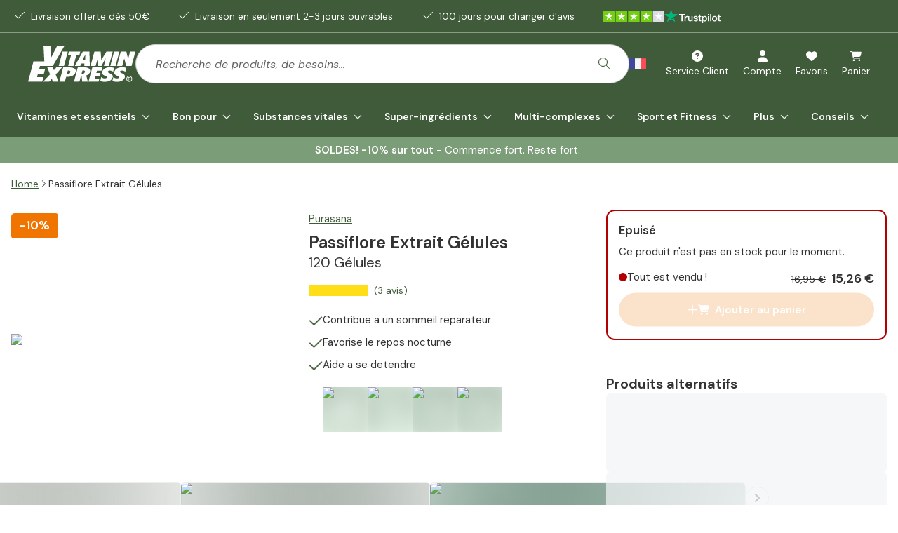

--- FILE ---
content_type: application/javascript; charset=UTF-8
request_url: https://www.vitaminexpress.org/_next/static/chunks/5709-994d942bc4b46d49.js
body_size: -244
content:
try{let e="undefined"!=typeof window?window:"undefined"!=typeof global?global:"undefined"!=typeof globalThis?globalThis:"undefined"!=typeof self?self:{},d=(new e.Error).stack;d&&(e._sentryDebugIds=e._sentryDebugIds||{},e._sentryDebugIds[d]="85ebc9a6-5c3d-43df-9c3b-47e180b7efed",e._sentryDebugIdIdentifier="sentry-dbid-85ebc9a6-5c3d-43df-9c3b-47e180b7efed")}catch(e){}"use strict";(self.webpackChunk_N_E=self.webpackChunk_N_E||[]).push([[5709],{85709:(e,d,n)=>{n.d(d,{B9:()=>t});var t=function(e){return e.GiftLineItem="GiftLineItem",e.Standard="Standard",e}({})}}]);

--- FILE ---
content_type: image/svg+xml
request_url: https://www.vitaminexpress.org/flags/fr-FR.svg
body_size: -145
content:
<svg xmlns="http://www.w3.org/2000/svg" viewBox="0 0 512 512">
	<desc>Flag of France</desc>
	<!-- Blue -->
	<path d="M170.667 423.721H8.828A8.829 8.829 0 0 1 0 414.893V97.1a8.829 8.829 0 0 1 8.828-8.828h161.839v335.449z" fill="#41479b"/>
	<!-- White -->
	<path fill="#f5f5f5" d="M170.67 88.277h170.67v335.45H170.67z"/>
	<!-- Red -->
	<path d="M503.172 423.721H341.333V88.273h161.839A8.829 8.829 0 0 1 512 97.101v317.793a8.827 8.827 0 0 1-8.828 8.827z" fill="#ff4b55"/>
</svg>

--- FILE ---
content_type: application/javascript; charset=UTF-8
request_url: https://www.vitaminexpress.org/_next/static/chunks/main-app-85db023c89150a22.js
body_size: 2354
content:
try{let e="undefined"!=typeof window?window:"undefined"!=typeof global?global:"undefined"!=typeof globalThis?globalThis:"undefined"!=typeof self?self:{},t=(new e.Error).stack;t&&(e._sentryDebugIds=e._sentryDebugIds||{},e._sentryDebugIds[t]="e3505516-8804-41db-a641-3f7108b4d7fa",e._sentryDebugIdIdentifier="sentry-dbid-e3505516-8804-41db-a641-3f7108b4d7fa")}catch(e){}(self.webpackChunk_N_E=self.webpackChunk_N_E||[]).push([[7358],{58591:(e,t,r)=>{Promise.resolve().then(r.t.bind(r,41012,23)),Promise.resolve().then(r.t.bind(r,10540,23)),Promise.resolve().then(r.t.bind(r,5293,23)),Promise.resolve().then(r.t.bind(r,85341,23)),Promise.resolve().then(r.t.bind(r,94777,23)),Promise.resolve().then(r.t.bind(r,90025,23)),Promise.resolve().then(r.t.bind(r,15104,23)),Promise.resolve().then(r.bind(r,36505))},67420:(e,t,r)=>{"use strict";r.r(t),r.d(t,{onRouterTransitionStart:()=>l});var n=r(71584),a=r(76015);globalThis._sentryRewritesTunnelPath=void 0,globalThis.SENTRY_RELEASE=void 0,globalThis._sentryBasePath=void 0,globalThis._sentryRewriteFramesAssetPrefixPath="",globalThis._sentryAssetPrefix=void 0,globalThis._sentryExperimentalThirdPartyOriginStackFrames=void 0,globalThis._sentryRouteManifest='{"dynamicRoutes":[{"path":"/:lng","regex":"^/([^/]+)$","paramNames":["lng"]},{"path":"/:lng/500","regex":"^/([^/]+)/500$","paramNames":["lng"]},{"path":"/:lng/Author/:urlPaths*","regex":"^/([^/]+)/Author/(.+)$","paramNames":["lng","urlPaths"]},{"path":"/:lng/Blog/:urlPaths*","regex":"^/([^/]+)/Blog/(.+)$","paramNames":["lng","urlPaths"]},{"path":"/:lng/BlogType/:urlPaths*","regex":"^/([^/]+)/BlogType/(.+)$","paramNames":["lng","urlPaths"]},{"path":"/:lng/Brand/:urlPaths*","regex":"^/([^/]+)/Brand/(.+)$","paramNames":["lng","urlPaths"]},{"path":"/:lng/Category/:urlPaths*","regex":"^/([^/]+)/Category/(.+)$","paramNames":["lng","urlPaths"]},{"path":"/:lng/ContentPage/:urlPaths*","regex":"^/([^/]+)/ContentPage/(.+)$","paramNames":["lng","urlPaths"]},{"path":"/:lng/Page/:urlPaths*","regex":"^/([^/]+)/Page/(.+)$","paramNames":["lng","urlPaths"]},{"path":"/:lng/Product/:urlPaths*","regex":"^/([^/]+)/Product/(.+)$","paramNames":["lng","urlPaths"]},{"path":"/:lng/ProductLandingPage/:urlPaths*","regex":"^/([^/]+)/ProductLandingPage/(.+)$","paramNames":["lng","urlPaths"]},{"path":"/:lng/ProductListing/:urlPaths*","regex":"^/([^/]+)/ProductListing/(.+)$","paramNames":["lng","urlPaths"]},{"path":"/:lng/:rest*","regex":"^/([^/]+)/(.+)$","paramNames":["lng","rest"]},{"path":"/:lng/cart","regex":"^/([^/]+)/cart$","paramNames":["lng"]},{"path":"/:lng/cart/load","regex":"^/([^/]+)/cart/load$","paramNames":["lng"]},{"path":"/:lng/cart/replicate","regex":"^/([^/]+)/cart/replicate$","paramNames":["lng"]},{"path":"/:lng/checkout/confirmation","regex":"^/([^/]+)/checkout/confirmation$","paramNames":["lng"]},{"path":"/:lng/customer/account","regex":"^/([^/]+)/customer/account$","paramNames":["lng"]},{"path":"/:lng/customer/account/create","regex":"^/([^/]+)/customer/account/create$","paramNames":["lng"]},{"path":"/:lng/customer/account/forgotpassword","regex":"^/([^/]+)/customer/account/forgotpassword$","paramNames":["lng"]},{"path":"/:lng/customer/account/login","regex":"^/([^/]+)/customer/account/login$","paramNames":["lng"]},{"path":"/:lng/customer/account/logout","regex":"^/([^/]+)/customer/account/logout$","paramNames":["lng"]},{"path":"/:lng/customer/account/resetpassword","regex":"^/([^/]+)/customer/account/resetpassword$","paramNames":["lng"]},{"path":"/:lng/customer/account/:slug*","regex":"^/([^/]+)/customer/account/(.+)$","paramNames":["lng","slug"]},{"path":"/:lng/order/postpone","regex":"^/([^/]+)/order/postpone$","paramNames":["lng"]},{"path":"/:lng/order/postpone/failed","regex":"^/([^/]+)/order/postpone/failed$","paramNames":["lng"]},{"path":"/:lng/order/postpone/success","regex":"^/([^/]+)/order/postpone/success$","paramNames":["lng"]},{"path":"/:lng/order/return","regex":"^/([^/]+)/order/return$","paramNames":["lng"]},{"path":"/:lng/order/return/success","regex":"^/([^/]+)/order/return/success$","paramNames":["lng"]},{"path":"/:lng/review/create","regex":"^/([^/]+)/review/create$","paramNames":["lng"]},{"path":"/:lng/review/create/success","regex":"^/([^/]+)/review/create/success$","paramNames":["lng"]},{"path":"/:lng/sitemap","regex":"^/([^/]+)/sitemap$","paramNames":["lng"]},{"path":"/:lng/v2/checkout/billing","regex":"^/([^/]+)/v2/checkout/billing$","paramNames":["lng"]},{"path":"/:lng/v2/checkout/payment","regex":"^/([^/]+)/v2/checkout/payment$","paramNames":["lng"]},{"path":"/:lng/v2/checkout/login","regex":"^/([^/]+)/v2/checkout/login$","paramNames":["lng"]}],"staticRoutes":[]}';let s=(0,a.b)("tenantName"),o=(0,a.b)("storefrontIdentifier");n.A.setTag("tenant",s),n.A.setTag("storefrontIdentifier",o),n.A.setTag("spectrumEnv",(0,a.b)("spectrumEnv")),n.A.setTag("storefrontVersion","1.10.7");let l=n.A.captureRouteTransitionStart},71584:(e,t,r)=>{"use strict";r.d(t,{A:()=>i});var n=r(76015);let a=(0,n.b)("spectrumEnv"),s=(0,n.b)("tenantName"),o=(0,n.b)("sentryDsn");function l(){return Promise.all([r.e(5313),r.e(1862),r.e(2184)]).then(r.bind(r,20743)).then(e=>(e.init({dsn:o,tracesSampleRate:"production"===a?1:.2,sampleRate:"production"===a?.1:1,debug:!1,enabled:!0,environment:`${s}-${a}`,release:"vitaminexpress-prd-1.10.7-20260130.3"}),e))}let c=null;function g(){return c??(c=l())}let i={captureException:function(...e){return g().then(t=>t.captureException(...e))},setUser:function(e){return g().then(t=>t.setUser(e))},captureMessage:function(e){return g().then(t=>t.captureMessage(e))},init:l,setTag:function(e,t){return g().then(r=>r.setTag(e,t))},captureRouteTransitionStart:function(...e){return g().then(t=>t.captureRouterTransitionStart(...e))}}},76015:(e,t,r)=>{"use strict";r.d(t,{b:()=>s});var n=r(40459);n.env.HYGRAPH_CONTENT_API_TOKEN,n.env.HYGRAPH_MANAGEMENT_TOKEN,n.env.HYGRAPH_MANAGEMENT_ENDPOINT,n.env.HYGRAPH_ENVIRONMENT,n.env.HYGRAPH_PREVIEW_SECRET,n.env.HYGRAPH_PREVIEW_TOKEN,n.env.FIGMA_FILE_ID,n.env.FIGMA_TOKEN,n.env.NEWSLETTER_SIGNUP_URL,n.env.ALGOLIA_ADMIN_API_KEY,n.env.HYGRAPH_ALGOLIA_WEBHOOK_SECRET,Number.parseInt(n.env.BUILD_LIMIT??"1000",10),n.env.CLOUDFLARE_TOKEN,n.env.TRUSTED_SHOPS_CLIENT_ID,n.env.TRUSTED_SHOPS_CLIENT_SECRET,n.env.TRUSTPILOT_API_KEY,n.env.TRUSTPILOT_API_ENDPOINT,n.env.COMMERCETOOLS_READONLY_CLIENT_ID,n.env.COMMERCETOOLS_READONLY_CLIENT_SECRET,n.env.TURNSTILE_SECRET_KEY,n.env.URL_PATH_QUEUE_URL,n.env.CRM_SALT,n.env.SEGMENT_PROFILE_API_URL,n.env.SEGMENT_PROFILE_API_TOKEN,n.env.DEEPL_AUTH_KEY,n.env.POSTCODE_API_URL,n.env.POSTCODE_API_KEY,n.env.POSTCODE_API_SECRET,n.env.POSTNL_API_KEY,n.env.DHL_API_URL,n.env.DHL_API_KEY,n.env.DHL_API_SECRET,n.env.VHC_AUTHORITY_ENDPOINT,n.env.VHC_CLIENT_ID,n.env.VHC_CLIENT_SECRET,n.env.SALES_DATA_API_URL,n.env.OPENAI_KEY,n.env.OPENAI_ORGANIZATION,n.env.OPENAI_PROJECT,n.env.TRANSLATION_API_SECRET,n.env.MONDIAL_RELAY_API_BRAND,n.env.FRESHDESK_API_URL,n.env.FRESHDESK_API_KEY,n.env.GOOGLE_MAPS_API_KEY,n.env.MYBRING_API_KEY,n.env.MYBRING_API_UID,n.env.POSTNORD_API_KEY;let a={adyenClientKey:"live_EYWFRT6ZNZE7ZCSYLB3IUEIAJEGHQU3A",algoliaApiKey:"15bb2cb87454adf38023cfba81c6ee1f",algoliaApiId:"DRXKI0S9UQ",algoliaPrefix:"Prod-",customerPortalBundleLocation:"https://customerportalfrontend.blob.core.windows.net/customer-portal-production/main.js",debouncedThrottleTime:Number.parseInt("225",10),defaultGeoLocation:"DE",emarsysWebExtendId:"1A03F5BFACA5EB01",facebookDomainVerification:n.env.NEXT_PUBLIC_FACEBOOK_DOMAIN_VERIFICATION??null,hygraphEndpoint:"https://eu-central-1-visionhc.cdn.hygraph.com/content/ckqcfk9ck3u9501xt9f901w4q/master",hygraphEnvironmentId:"AumD7l1ALSjqHWl6oOJN2z",ga4MeasurementId:"G-NMCNYN2K7Z",cashOnDeliveryId:n.env.NEXT_PUBLIC_CASH_ON_DELIVERY??"fe25f1bd-4365-4794-8bf2-5d884561a148",tenantName:"VitaminExpress",themeTenantName:n.env.NEXT_PUBLIC_THEME_TENANT_NAME??"VitaminExpress",turnstileKey:"0x4AAAAAAABq8Zq6UzjQh0-9",performanceTest:!!n.env.NEXT_PUBLIC_PERFORMANCE_TEST,commercetoolsClientId:"JqUV5CWkTsz-CFYXN0VWgok1",commercetoolsClientSecret:"hvKgRSIqqoIVW87gBn1ZkuVrHLhTwdEm",commercetoolsAuthUrl:"https://auth.europe-west1.gcp.commercetools.com",commercetoolsApiUrl:"https://api.europe-west1.gcp.commercetools.com",commercetoolsProjectKey:"vitaminexpress-production-01",paymentGatewayBaseUrl:n.env.NEXT_PUBLIC_PAYMENT_GATEWAY_BASEURL,paymentGatewayAuth:n.env.NEXT_PUBLIC_PAYMENT_GATEWAY_AUTH,spectrumEnv:"production",crmBaseUrl:"https://crm.coltan.io",customerManagerBaseUrl:"https://coltan-prd-customer-manager-app.azurewebsites.net",sentryDsn:"https://4e82ff9a6b0e44f0993bb55d40750bec@o1161910.ingest.us.sentry.io/6248503",prismEndpoint:"https://prism.vitaminexpress.org",storefrontIdentifier:"VitaminExpress"},s=e=>{let t=a[e];if(void 0===t)throw Error(`Expected ${e} to be defined, but received undefined. Make sure your .env is setup correctly!`);return t}}},e=>{var t=t=>e(e.s=t);e.O(0,[587,18],()=>(t(67420),t(77449),t(58591))),_N_E=e.O()}]);

--- FILE ---
content_type: application/javascript; charset=UTF-8
request_url: https://www.vitaminexpress.org/_next/static/chunks/3664-b5b61d776ffee02f.js
body_size: 1374
content:
try{let t="undefined"!=typeof window?window:"undefined"!=typeof global?global:"undefined"!=typeof globalThis?globalThis:"undefined"!=typeof self?self:{},n=(new t.Error).stack;n&&(t._sentryDebugIds=t._sentryDebugIds||{},t._sentryDebugIds[n]="932d92c8-dcd0-4ea6-9aa0-9da27d7ac0e3",t._sentryDebugIdIdentifier="sentry-dbid-932d92c8-dcd0-4ea6-9aa0-9da27d7ac0e3")}catch(t){}"use strict";(self.webpackChunk_N_E=self.webpackChunk_N_E||[]).push([[3664],{62934:(t,n,e)=>{function i(t,n){return(i=Object.setPrototypeOf?Object.setPrototypeOf.bind():function(t,n){return t.__proto__=n,t})(t,n)}e.d(n,{Ay:()=>E});var o=e(7620),s=e(97509);let r={disabled:!1},a=o.createContext(null);var u="unmounted",p="exited",l="entering",d="entered",c="exiting",f=function(t){function n(n,e){var i,o=t.call(this,n,e)||this,s=e&&!e.isMounting?n.enter:n.appear;return o.appearStatus=null,n.in?s?(i=p,o.appearStatus=l):i=d:i=n.unmountOnExit||n.mountOnEnter?u:p,o.state={status:i},o.nextCallback=null,o}n.prototype=Object.create(t.prototype),n.prototype.constructor=n,i(n,t),n.getDerivedStateFromProps=function(t,n){return t.in&&n.status===u?{status:p}:null};var e=n.prototype;return e.componentDidMount=function(){this.updateStatus(!0,this.appearStatus)},e.componentDidUpdate=function(t){var n=null;if(t!==this.props){var e=this.state.status;this.props.in?e!==l&&e!==d&&(n=l):(e===l||e===d)&&(n=c)}this.updateStatus(!1,n)},e.componentWillUnmount=function(){this.cancelNextCallback()},e.getTimeouts=function(){var t,n,e,i=this.props.timeout;return t=n=e=i,null!=i&&"number"!=typeof i&&(t=i.exit,n=i.enter,e=void 0!==i.appear?i.appear:n),{exit:t,enter:n,appear:e}},e.updateStatus=function(t,n){if(void 0===t&&(t=!1),null!==n)if(this.cancelNextCallback(),n===l){if(this.props.unmountOnExit||this.props.mountOnEnter){var e=this.props.nodeRef?this.props.nodeRef.current:s.findDOMNode(this);e&&e.scrollTop}this.performEnter(t)}else this.performExit();else this.props.unmountOnExit&&this.state.status===p&&this.setState({status:u})},e.performEnter=function(t){var n=this,e=this.props.enter,i=this.context?this.context.isMounting:t,o=this.props.nodeRef?[i]:[s.findDOMNode(this),i],a=o[0],u=o[1],p=this.getTimeouts(),c=i?p.appear:p.enter;if(!t&&!e||r.disabled)return void this.safeSetState({status:d},function(){n.props.onEntered(a)});this.props.onEnter(a,u),this.safeSetState({status:l},function(){n.props.onEntering(a,u),n.onTransitionEnd(c,function(){n.safeSetState({status:d},function(){n.props.onEntered(a,u)})})})},e.performExit=function(){var t=this,n=this.props.exit,e=this.getTimeouts(),i=this.props.nodeRef?void 0:s.findDOMNode(this);if(!n||r.disabled)return void this.safeSetState({status:p},function(){t.props.onExited(i)});this.props.onExit(i),this.safeSetState({status:c},function(){t.props.onExiting(i),t.onTransitionEnd(e.exit,function(){t.safeSetState({status:p},function(){t.props.onExited(i)})})})},e.cancelNextCallback=function(){null!==this.nextCallback&&(this.nextCallback.cancel(),this.nextCallback=null)},e.safeSetState=function(t,n){n=this.setNextCallback(n),this.setState(t,n)},e.setNextCallback=function(t){var n=this,e=!0;return this.nextCallback=function(i){e&&(e=!1,n.nextCallback=null,t(i))},this.nextCallback.cancel=function(){e=!1},this.nextCallback},e.onTransitionEnd=function(t,n){this.setNextCallback(n);var e=this.props.nodeRef?this.props.nodeRef.current:s.findDOMNode(this),i=null==t&&!this.props.addEndListener;if(!e||i)return void setTimeout(this.nextCallback,0);if(this.props.addEndListener){var o=this.props.nodeRef?[this.nextCallback]:[e,this.nextCallback],r=o[0],a=o[1];this.props.addEndListener(r,a)}null!=t&&setTimeout(this.nextCallback,t)},e.render=function(){var t=this.state.status;if(t===u)return null;var n=this.props,e=n.children,i=(n.in,n.mountOnEnter,n.unmountOnExit,n.appear,n.enter,n.exit,n.timeout,n.addEndListener,n.onEnter,n.onEntering,n.onEntered,n.onExit,n.onExiting,n.onExited,n.nodeRef,function(t,n){if(null==t)return{};var e={};for(var i in t)if(({}).hasOwnProperty.call(t,i)){if(-1!==n.indexOf(i))continue;e[i]=t[i]}return e}(n,["children","in","mountOnEnter","unmountOnExit","appear","enter","exit","timeout","addEndListener","onEnter","onEntering","onEntered","onExit","onExiting","onExited","nodeRef"]));return o.createElement(a.Provider,{value:null},"function"==typeof e?e(t,i):o.cloneElement(o.Children.only(e),i))},n}(o.Component);function h(){}f.contextType=a,f.propTypes={},f.defaultProps={in:!1,mountOnEnter:!1,unmountOnExit:!1,appear:!1,enter:!0,exit:!0,onEnter:h,onEntering:h,onEntered:h,onExit:h,onExiting:h,onExited:h},f.UNMOUNTED=u,f.EXITED=p,f.ENTERING=l,f.ENTERED=d,f.EXITING=c;let E=f},69163:(t,n)=>{n.mw={prefix:"fal",iconName:"chevron-down",icon:[512,512,[],"f078","M267.3 395.3c-6.2 6.2-16.4 6.2-22.6 0l-192-192c-6.2-6.2-6.2-16.4 0-22.6s16.4-6.2 22.6 0L256 361.4 436.7 180.7c6.2-6.2 16.4-6.2 22.6 0s6.2 16.4 0 22.6l-192 192z"]},n.Jt=n.mw}}]);

--- FILE ---
content_type: application/javascript; charset=UTF-8
request_url: https://www.vitaminexpress.org/_next/static/chunks/8588-07f081c8dbbf3cdd.js
body_size: 11679
content:
try{let e="undefined"!=typeof window?window:"undefined"!=typeof global?global:"undefined"!=typeof globalThis?globalThis:"undefined"!=typeof self?self:{},r=(new e.Error).stack;r&&(e._sentryDebugIds=e._sentryDebugIds||{},e._sentryDebugIds[r]="d2ec123a-e676-48f5-92c3-ef2518095758",e._sentryDebugIdIdentifier="sentry-dbid-d2ec123a-e676-48f5-92c3-ef2518095758")}catch(e){}"use strict";(self.webpackChunk_N_E=self.webpackChunk_N_E||[]).push([[8588],{2970:(e,r,t)=>{t.r(r),t.d(r,{EmarsysPurchase:()=>i,EmarsysTracking:()=>n});var a=t(34517);let n=({trackEvents:e})=>((0,a.A)(e),null),i=({orderId:e})=>((0,a.f)(e),null)},5506:(e,r,t)=>{t.d(r,{default:()=>o});var a=t(54568),n=t(69313),i=t(71647),l=t(56375),s=t(99842),c=t(40208);let o=({className:e})=>{let r=(0,s.A)(({activeVariant:e})=>e),{measurementValue:t,unitOfMeasurement:o}=r,{t:d}=(0,l.c3)(),{locale:u,currency:m}=(0,c.A)();return 0===t?null:(0,a.jsx)(n.A,{label:d("ProductLandingPage.price_per_kg/l","Price per KG/L"),productValue:(0,a.jsx)(i.A,{className:e,currency:m,discountedPrice:r.discountedPrice,inStock:r.inStock,locale:u,measurementValue:t,price:r.price,quantity:r.packageQuantity,unitOfMeasurement:o})})}},6814:(e,r,t)=>{t.d(r,{default:()=>s});var a=t(54568),n=t(69313),i=t(56375),l=t(99842);let s=()=>{let{t:e}=(0,i.c3)(),{supplyForDays:r}=(0,l.A)(({activeVariant:e})=>e);return r?(0,a.jsx)(n.A,{label:e("ProductLandingPage.supply_for_days","Supply for days"),productValue:r}):null}},6955:(e,r,t)=>{t.d(r,{p:()=>i});var a=t(20676),n=t(7620);function i(){let e=(0,n.useContext)(a.ProductDataContext);if(!e)throw Error("useProductData must be used within a ProductDataProvider");return e}},10217:(e,r,t)=>{t.d(r,{A:()=>a});let a=(e,r)=>{let t=[...r];return e>0?t[Math.max(t.reverse().findIndex(r=>Number(r.value)<=e),0)]??void 0:void 0}},11836:(e,r,t)=>{t.d(r,{default:()=>o});var a=t(54568),n=t(69313),i=t(56375),l=t(99842),s=t(40208);let c=function(e="",r="plural"){let[t,a]=e.split(":");return"singular"===r?t||e:a||e},o=({unitForm:e})=>{let{unitsPerPackage:r}=(0,l.A)(({activeVariant:e})=>e),{t}=(0,i.c3)(),{locale:o}=(0,s.A)();return(0,a.jsx)(n.A,{label:t("ProductLandingPage.servings","Servings per unit"),productValue:(0,a.jsxs)("span",{className:o.includes("de-")?"capitalize":"lowercase",children:[r," ",c(e,"plural")]})})}},13877:(e,r,t)=>{t.d(r,{default:()=>d,U:()=>o});var a=t(96446),n=t(54568),i=t(7620),l=t(27541),s=t(10166),c=t(27438);let o={},d=function(e,{getFallbackFromProps:r,fallback:t}={}){return function(a){return(0,n.jsx)(i.Suspense,{fallback:r?.(a)??t,children:(0,n.jsx)(e,{...a})})}}(({pageType:e,pageName:r})=>{let t=(0,l.useSearchParams)(),n=t?.get("sc_customer"),i=t?.get("inp_3"),d=(0,s.A)(),u=(0,a.l)();(0,c.A)(()=>{u.pageViewed({pageName:r,pageType:e,referrer:o.lastReferrer??document.referrer,href:window.location.href,referrerLinkContext:o.lastLink&&{...o.lastLink,pageName:o.lastPageName,pageType:o.lastPageType}}),o.lastPageName=r,o.lastPageType=e,o.lastReferrer=window.location.href,o.lastLink=void 0});let m=!!(n??i);return(0,c.A)(()=>{if(n)return void d(n);d(void 0,{email:i})},[n,i],{disabled:!m}),null})},16275:(e,r,t)=>{t.d(r,{A:()=>o});var a=t(54568),n=t(69099),i=t(56375),l=t(39620),s=t(83084),c=t(29745);let o=({isOpen:e,toggle:r})=>{let{subscriptionInfoModalSettings:t}=(0,c.X)(),{content:o,title:d}=t??{},{t:u}=(0,i.c3)();return(0,a.jsx)(s.lG,{onOpenChange:r,open:e,children:(0,a.jsxs)(s.Cf,{className:"border-none p-0",iconClassName:"text-background",children:[(0,a.jsx)(s.c7,{className:"m-0 bg-primary px-5 lg:rounded-t-lg",children:(0,a.jsx)(s.DialogTitle,{className:"text-background",children:d})}),(0,a.jsx)("div",{className:"my-5 px-5 lg:mb-[120px]",children:(0,a.jsx)(n.Ay,{children:o})}),(0,a.jsx)(s.Es,{className:"w-full p-5 lg:rounded-b-lg",children:(0,a.jsx)(l.$,{className:"w-full",onClick:()=>r(),variant:"default",children:u("Common.close","Close")})})]})})}},16995:(e,r,t)=>{t.d(r,{default:()=>m,S:()=>f});var a=t(54568),n=t(27736),i=t(95179),l=t(1287),s=t(7620),c=t(48624),o=t(40208);function d(e){return e}let u=(0,s.createContext)(void 0),m=({children:e})=>{let r=(e=>{let{locale:r}=(0,o.A)(),t=(0,s.useContext)(c.h),a={placeholderData:d,refetchOnWindowFocus:!1},[{q:u,page:m,sortBy:f}]=(0,l.Ay)((0,s.useMemo)(()=>({q:l.X9,page:{...l.N,defaultValue:1},sortBy:l.hi}),[])),p=t??void 0??{},h="Relevance"===f?void 0:f??p.sortBy,g=(0,n.useQuery)({...a,queryKey:(0,i.wV)({locale:r,config:{...p,sortBy:h}}),queryFn:i.Y7}),[v]=(0,l.Ay)((0,s.useMemo)(()=>Object.fromEntries(g.data?.facets?.map(({handle:e})=>[e,l.Yj])??[]),[])),x=(0,n.useQuery)({...a,queryKey:(0,i.wV)({locale:r,query:u,page:m,config:{...p,sortBy:h},facetParams:v}),queryFn:i.Y7,staleTime:0,refetchOnMount:!0,refetchOnReconnect:!1});return(0,s.useMemo)(()=>({initial:g,search:x}),[g,x])})();return(0,a.jsx)(u.Provider,{value:r,children:e})};function f(){let e=(0,s.useContext)(u);if(void 0===e)throw Error("useSearchContext must be used inside AlgoliaSearchProvider");return e}},20676:(e,r,t)=>{t.r(r),t.d(r,{ProductDataContext:()=>n,default:()=>i});var a=t(54568);let n=(0,t(7620).createContext)(void 0);function i({data:e,children:r}){return(0,a.jsx)(n.Provider,{value:e,children:r})}},21751:(e,r,t)=>{t.r(r),t.d(r,{default:()=>g});var a=t(54568),n=t(14551),i=t(34300),l=t(19017),s=t(39620),c=t(49783),o=t(4719),d=t(26731),u=t(24176),m=t(6102),f=t(12247);let p=(0,f.createServerReference)("00f8ad512759792dc60a4c4a31ee2ef667282a60b6",f.callServer,void 0,f.findSourceMapURL,"default");var h=t(7620);function g(){let[e,r]=(0,h.useTransition)(),t=(0,l.rd)();return(0,a.jsxs)(d.Popover,{children:[(0,a.jsx)(d.PopoverTrigger,{asChild:!0,children:(0,a.jsx)("div",{className:(0,m.cn)("fixed right-3 z-[999] flex size-[50px] cursor-pointer items-center justify-center rounded-round border-3 border-primary bg-primary-60 shadow-lg",{"bottom-[65px]":!1,"bottom-3":!0}),children:(0,a.jsx)(o.I,{className:"text-background",icon:n.pS,size:"lg"})})}),(0,a.jsxs)(d.PopoverContent,{className:"w-[200px] bg-black",side:"top",children:[(0,a.jsx)(u.D,{className:"text-background",variant:"smallText",children:"Preview mode: enabled"}),(0,a.jsx)(c.c,{className:"my-2"}),(0,a.jsxs)(s.$,{className:"mt-2 w-full border-none text-background outline-none ring-0 hover:border-none hover:ring-0 focus-visible:border-none focus-visible:ring-0",disabled:e,onClick:()=>{r(async()=>{await p(),t.refresh()})},size:"sm",variant:"ghost",children:[(0,a.jsx)(o.I,{className:"mr-2",icon:i.k6,size:"sm"}),"Click to disable"]})]})]})}},21812:(e,r,t)=>{t.d(r,{I8:()=>b,Jo:()=>j,OO:()=>g,Q7:()=>h,nT:()=>y});var a=t(54568),n=t(6102),i=t(89942),l=t(41326),s=t(24378),c=t(54616),o=t(7620),d=t(39620),u=t(7016),m=t(4719);let f=(0,o.createContext)(void 0);function p(){let e=(0,o.useContext)(f);if(!e)throw Error("useNumberInput must be used within a NumberInput");return e}let h=(0,o.forwardRef)(({className:e,onChange:r,min:t,max:i,maxWarning:l,value:s,disabled:c,...d},u)=>{let m=(0,o.useCallback)(e=>{"number"==typeof t&&e<t?r(t):"number"==typeof i&&e>i?r(i):r(e)},[i,t,r]),p=(0,o.useMemo)(()=>({max:i,maxWarning:l,min:t,onChange:m,value:s,disabled:c}),[i,l,t,r,s,c]);return(0,a.jsx)(f.Provider,{value:p,children:(0,a.jsx)("div",{ref:u,className:(0,n.cn)("relative overflow-hidden rounded border border-neutral-400 bg-background font-button focus-within:border focus-within:border-primary focus-within:outline-none",e),...d})})});h.displayName="Input";let g=(0,o.forwardRef)(({className:e,uiSize:r,...t},i)=>{let{max:l,min:s,onChange:c,value:o,disabled:d}=p();return(0,a.jsx)("input",{ref:i,className:(0,n.cn)("peer flex w-full rounded bg-background px-10 text-center text-[16px] placeholder:text-muted-foreground focus-visible:outline-none disabled:cursor-not-allowed disabled:opacity-50","sm"===r?"h-10":"h-12",e),disabled:d,max:l,min:s,onChange:function(e){let r=parseInt(e.target.value,10);Number.isNaN(r)||c(r)},type:"number",value:o,...t})});g.displayName="InputField";let v=(0,c.F)("",{variants:{iconVariant:{default:"text-neutral-400",primary:"text-primary"}},defaultVariants:{iconVariant:"default"}}),x="absolute bottom-0 top-0 px-3.5 py-3 disabled:bg-background";function y({iconVariant:e,className:r,decrementText:t,...l}){let{min:s,onChange:c,value:o,disabled:u}=p(),f=o<=(s??0)||u;return(0,a.jsx)(d.$,{"aria-label":t??"Decrement",className:(0,n.cn)(x,"left-0 rounded rounded-r-none !border-r !border-neutral-400 hover:bg-primary-5 active:bg-primary-20",r),disabled:f,onClick:function(){c(o-1)},variant:"none",...l,children:(0,a.jsx)(m.I,{className:(0,n.cn)(!u&&!f&&v({iconVariant:e})),icon:i.EZ,size:"sm",stroke:2})})}function b({iconVariant:e,className:r,onDelete:t,decrementText:l,...c}){let{min:o,onChange:u,value:f,disabled:h}=p(),g=f<=(o??0)||h;return(0,a.jsx)(d.$,{"aria-label":l??"Decrement",className:(0,n.cn)(x,"left-0 bg-background rounded rounded-r-none border-r border-neutral-400 hover:bg-primary-5 active:bg-primary-20",r),disabled:g&&!t,onClick:function(){f===o&&t?.(),u(f-1)},variant:"none",...c,children:(0,a.jsx)(m.I,{className:v({iconVariant:h||g?"default":e}),icon:f===o?s.yL:i.EZ,size:"sm",stroke:2})})}function j({iconVariant:e="primary",className:r,incrementText:t,...i}){let{max:s,maxWarning:c,onChange:o,value:f,disabled:h}=p(),g=f>=(s??1/0),y=g&&!c||h,b=g&&c,j=(0,a.jsx)(d.$,{"aria-label":t??"Increment",className:(0,n.cn)(x,"right-0 rounded rounded-l-none border-l border-neutral-400 bg-primary-10 hover:bg-primary-20",b&&"cursor-not-allowed",r),disabled:y,onClick:function(){b||o(f+1)},variant:"none",...i,children:(0,a.jsx)(m.I,{className:(0,n.cn)(!h&&!y&&v({iconVariant:e})),icon:l.QL,size:"sm",stroke:3})});return b?(0,a.jsxs)(u.Yo,{children:[(0,a.jsx)(u.k6,{asChild:!0,children:j}),(0,a.jsx)(u.hN,{className:"z-max",side:"top",children:c})]}):j}},25169:(e,r,t)=>{t.d(r,{A:()=>y});var a=t(54568),n=t(25217),i=t(64332),l=t(91294),s=t(96604),c=t(7172),o=t(56375),d=t(4719),u=t(24176),m=t(6102),f=t(99842),p=t(71524),h=t(7620),g=t(20202),v=t(40208),x=t(44873);function y({isVisible:e,defaultOpen:r=!1}){let{locale:t,currency:y}=(0,v.A)(),b=(0,f.A)(({originalPrice:e})=>e),j=(0,f.A)(({quantity:e})=>e),w=(0,f.A)(({product:e})=>e),N=(0,f.A)(({price:e})=>e),A=(0,f.A)(({isDiscounted:e})=>e),k=(0,f.A)(({priceAfterDiscount:e})=>e),{t:P}=(0,o.c3)(),{discountPercentage:C}=b?(0,x.d)(t,b,N,y):{discountPercentage:0},S=(0,p.A)(w)[0],[E,I]=(0,h.useState)(r);return(0,a.jsxs)("div",{className:(0,m.cn)("fixed bottom-0 left-0 right-0 z-50 flex w-full translate-y-full flex-col rounded-t-xl bg-background font-heading shadow-soft transition-transform duration-300 lg:left-1/2 lg:max-w-sm lg:-translate-x-1/2",{"translate-y-0":e,"translate-y-full":!e,"translate-y-[calc(100%-2.5rem)]":!E}),children:[(0,a.jsxs)("button",{className:"inline-flex h-10 w-full items-center justify-between rounded-t-xl bg-primary px-6 py-2 font-bold text-background",onClick:()=>{I(e=>!e)},type:"button",children:[(0,a.jsx)(u.D,{children:P("Common.add_to_cart","Add to cart")}),(0,a.jsx)(d.I,{icon:E?s.EZ:c.QL})]}),(0,a.jsx)("div",{className:(0,m.cn)({"translate-y-0":E,"translate-y-full":!E}),children:(0,a.jsxs)("div",{className:"relative flex items-center gap-2 pb-4 pl-2 pr-5 pt-3",children:[A&&(0,a.jsxs)("div",{className:"absolute left-[-1px] top-4 rounded-r-full bg-secondary px-2 py-1 text-sm font-bold text-background lg:pr-4",children:["-",C]}),(0,a.jsx)(l.Ay,{className:"size-28",height:120,image:S,width:120}),(0,a.jsxs)("div",{className:"relative flex flex-1 flex-col gap-1.5",children:[(0,a.jsx)(u.D,{className:"font-bold",children:w.name}),(0,a.jsx)(i.A,{rating:w.averageRating,reviewCount:w.reviewCount}),(0,a.jsx)("div",{className:"flex items-center",children:(0,a.jsxs)("div",{className:"flex items-center gap-2",children:[(0,a.jsx)(u.D,{className:"font-bold",variant:"largeText",children:(0,g.A)(k*j,t,y)}),A&&(0,a.jsx)(u.D,{className:"line-through",variant:"smallText",children:(0,g.A)(b*j,t,y)})]})}),(0,a.jsx)(n.default,{className:"absolute bottom-0 right-0 w-14",hideText:!0})]})]})})]})}},25217:(e,r,t)=>{t.r(r),t.d(r,{AddToCartButtonBase:()=>h,default:()=>p});var a=t(54568),n=t(30328),i=t(39372),l=t(81737),s=t(56375),c=t(39620),o=t(4719),d=t(95052),u=t(24176),m=t(6102),f=t(99842);let p=({className:e,source:r="product-tile",hideText:t=!1,id:i,variant:l})=>{let{isPending:s,addToCart:c}=(0,n.A)(),o=(0,f.A)(({quantity:e})=>e),d=(0,f.A)(({product:e})=>e),u=(0,f.A)(({activeVariant:e})=>e),m=(0,f.A)(({productOfferVariant:e})=>e);return(0,a.jsx)(h,{className:e,disabled:!u.inStock,hideText:t,id:i,isPending:s,onClick:()=>c({product:d,variantKey:u.key,quantity:o,source:r,productOfferKey:m?.key}),variant:l})};function h({isPending:e=!1,disabled:r,className:t,hideText:n=!1,variant:f="cta",...p}){let{t:h}=(0,s.c3)();return(0,a.jsxs)(c.$,{className:(0,m.cn)("px-7",t),disabled:e||r,variant:f,...p,children:[(0,a.jsx)(o.I,{className:(0,m.cn)({hidden:e&&n}),icon:l.QL,stroke:2}),(0,a.jsx)(o.I,{className:(0,m.cn)("mr-2",{hidden:e&&n}),icon:i._R}),!n&&(0,a.jsxs)(a.Fragment,{children:[(0,a.jsx)(u.D,{as:"span",className:"lg:hidden",variant:"tinyText",children:h("Product.buybox_add_to_cart","Add to cart")}),(0,a.jsx)("span",{className:"hidden lg:block",children:h("Product.buybox_add_to_cart_desktop","Add to cart")})]}),e&&(0,a.jsx)(d.y,{className:(0,m.cn)({"ml-3":!n})})]})}},28632:(e,r,t)=>{t.d(r,{Ay:()=>c});var a=t(16995),n=t(1287),i=t(7620),l=t(57247),s=t(3085);let c=()=>{let{initial:{data:e}}=(0,a.S)(),r=e?.facets?.map(({handle:e})=>e)??[],t=(0,i.useMemo)(()=>Object.fromEntries(r.map(e=>[e,n.Yj])),[r]),[c]=(0,n.Ay)(t),[o,d]=(0,n.Ay)((0,i.useMemo)(()=>({...t,page:n.X9}),[])),[u,m]=(0,i.useTransition)(),f=(0,i.useCallback)(e=>{m(()=>{d(e)})},[d,m]),p=(0,i.useMemo)(()=>Object.values(c).reduce((e,r)=>r?e+(0,s.A)([],r).length:e,0),[c]),h=(0,i.useCallback)(()=>f(Object.fromEntries(Object.keys(o).map(e=>[e,null]))),[f]);return[{params:(0,l.A)(o,"page"),activeFiltersCount:p,facetParams:c,isPending:u},{setParams:e=>{f({...e,page:e.page?String(e.page):null})},clearParams:h}]}},29568:(e,r,t)=>{t.d(r,{A:()=>l,X:()=>i});var a=t(3493),n=t(7620);function i(e){let[r,t]=(0,n.useState)(!1),[a,i]=(0,n.useState)(!1);return(0,n.useEffect)(()=>{let a=e.map(e=>document.getElementById(e)).filter(Boolean);if(0===a.length)return;let l=new IntersectionObserver(e=>{let a=e.some(e=>e.isIntersecting);(0,n.startTransition)(()=>{a||r||t(!0),i(!a)})},{threshold:.5});return a.forEach(e=>l.observe(e)),()=>l.disconnect()},[]),{hasAppeared:r,isStickyVisible:a}}let l=function(){let[e,r]=(0,n.useState)(!1),[t,i]=(0,n.useState)(!1);return{containerRef:(0,a.A)({onChange:(0,n.useCallback)(t=>(0,n.startTransition)(()=>{t||e||r(!0),i(!t)}),[])}),hasAppeared:e,isStickyVisible:t}}},30944:(e,r,t)=>{t.d(r,{A:()=>i});var a=t(61121),n=t(35239);let i=(e,r,t,i)=>{let l=1-e.value.centAmount/(t?100*t:0);return{value:e.minimumQuantity,label:e.minimumQuantity.toString(),price:e.value.centAmount/100,currency:e.value.currencyCode,piecePrice:i?(0,n.A)(e.value)/i:void 0,discount:l>0?(0,a.A)(100*l,r,0):void 0,quantity:e.minimumQuantity}}},34517:(e,r,t)=>{t.d(r,{A:()=>h,f:()=>p});var a=t(76015),n=t(20795),i=t.n(n),l=t(7620),s=t(18178),c=t(26244),o=t(53562),d=t(40208),u=t(73755),m=t(24475);let f=["VitaminExpress","Nordics"],p=e=>{let r=(0,o.Ay)(),t=(0,u.A)(e),{currency:n}=(0,d.A)(),i=(0,a.b)("tenantName"),c=f.includes(i);(0,l.useEffect)(()=>{if(!(0,a.b)("emarsysWebExtendId")||!window.ScarabQueue||t.isPending||r.isPending)return;"production"!==(0,a.b)("spectrumEnv")&&window.ScarabQueue.push(["testMode"]);let{items:i,order:l}=t,{customer:o}=r;if(o){let e=c?["setEmail",o.email]:["setCustomerId",o?.externalId];window.ScarabQueue.push(e)}else l?.customerEmail&&c&&window.ScarabQueue.push(["setEmail",l.customerEmail]);i&&window.ScarabQueue.push(["purchase",{orderId:e,items:i?.map(e=>({item:e.variantKey,price:(0,s.A)(e.price??0,n),quantity:e.quantity})).filter(e=>e.item)??[]}]),window.ScarabQueue.push(["go"])},[t.isPending,r.isPending])},h=e=>{let r=(0,o.cN)(),t=(0,c.A)(),n=(0,m.A)(e),u=!i()(n,e),{currency:p}=(0,d.A)(),h=(0,a.b)("tenantName"),g=f.includes(h);(0,l.useEffect)(()=>{if(!(0,a.b)("emarsysWebExtendId")||!window.ScarabQueue||t.isPending||r.isPending)return;"production"!==(0,a.b)("spectrumEnv")&&window.ScarabQueue.push(["testMode"]);let{items:n,cart:i}=t,{customer:l}=r;if(l){let e=g?["setEmail",l.email]:["setCustomerId",l?.externalId];window.ScarabQueue.push(e)}else i?.customerEmail&&g&&window.ScarabQueue.push(["setEmail",i.customerEmail]);e?.forEach(e=>window.ScarabQueue?.push(e)),window.ScarabQueue?.push(["cart",n?.map(e=>({item:e.variantKey,price:(0,s.A)(e.price??0,p),quantity:e.quantity}))?.filter(e=>e.item)??[]]),window.ScarabQueue?.push(["go"])},[u,t.isPending,r.isPending])}},36190:(e,r,t)=>{t.d(r,{default:()=>d});var a=t(96446),n=t(16995),i=t(28632),l=t(1287),s=t(96430),c=t(7620),o=t(46123);function d({category:e}){let[r]=(0,l.pE)("sortBy",l.hi),[{facetParams:t,params:d,activeFiltersCount:u}]=(0,i.Ay)(),{search:m}=(0,n.S)(),{data:f,isFetched:p}=m,h=(0,a.l)();return(0,c.useEffect)(()=>{p&&f?.searchResult?.hits&&(0!==u||r)&&h.collectionFiltered({type:"products",facetParams:t,items:f.searchResult.hits.map((e,r)=>({...(0,s.k)(e),position:(0,o.hs)(r,Number(d?.page),12)})),title:e.title,sortValue:r})},[p,t,r]),null}},38846:(e,r,t)=>{t.d(r,{default:()=>s});var a=t(6955),n=t(99842),i=t(96446),l=t(7620);function s(){let e=(0,a.p)(),r=(0,n.A)(({activeVariant:e})=>e.key),{productViewed:t}=(0,i.l)();return(0,l.useEffect)(()=>{t({product:e,variantKey:r})},[r]),null}},46154:(e,r,t)=>{t.d(r,{y:()=>n});var a=t(54568);function n(e){return(0,a.jsx)("svg",{fill:"none",height:e.height??"43",viewBox:"0 0 26 43",width:e.width??"26",xmlns:"http://www.w3.org/2000/svg",...e,children:(0,a.jsx)("path",{d:"M2.807 0.462838C2.14896 0.0750627 1.30116 0.294157 0.913381 0.952198C0.525606 1.61024 0.7447 2.45804 1.40274 2.84582L2.807 0.462838ZM11.7567 41.6886C12.0872 42.3772 12.9133 42.6675 13.6019 42.337L24.8234 36.9516C25.512 36.6211 25.8023 35.795 25.4718 35.1064C25.1413 34.4178 24.3152 34.1274 23.6266 34.4579L13.652 39.245L8.86494 29.2704C8.53447 28.5818 7.70834 28.2915 7.01974 28.6219C6.33114 28.9524 6.04082 29.7785 6.37129 30.4671L11.7567 41.6886ZM1.40274 2.84582C11.683 8.90385 18.0187 22.6479 11.6988 40.6317L14.3083 41.5487C21.0042 22.495 14.3798 7.28252 2.807 0.462838L1.40274 2.84582Z",fill:"currentColor"})})}},48624:(e,r,t)=>{t.d(r,{default:()=>i,h:()=>n});var a=t(54568);let n=(0,t(7620).createContext)(void 0),i=({children:e,config:r={}})=>(0,a.jsx)(n.Provider,{value:r,children:e})},50165:(e,r,t)=>{t.d(r,{Y:()=>a});var a=function(e){return e.Cheapest="Cheapest",e.MasterVariant="MasterVariant",e.MostExpensive="MostExpensive",e.Subscription="Subscription",e}({})},53218:(e,r,t)=>{t.d(r,{A:()=>l});var a=t(54568),n=t(56375),i=t(21812);let l=({previousClassName:e,nextClassName:r})=>{let{t}=(0,n.c3)();return(0,a.jsxs)(a.Fragment,{children:[(0,a.jsx)(i.nT,{className:e,decrementText:t("Common.decrement","Decrement")}),(0,a.jsx)(i.Jo,{className:r,incrementText:t("Common.increment","Increment")})]})}},53396:(e,r,t)=>{t.d(r,{default:()=>l});var a=t(54568),n=t(56375),i=t(99842);let l=()=>{let{t:e}=(0,n.c3)(),r=(0,i.A)(({nonSubscriptionVariants:e})=>e),t=(0,i.A)(({isSubscriptionVariant:e})=>e),l=(0,i.A)(({quantity:e})=>e);return!r.some(e=>e.tiers&&!!e.tiers.length)||t||1===l?null:(0,a.jsx)("div",{className:"warning italic text-primary",children:e("ProductDetailPage.single_package_notice","Please note that the quantities below are based on a single product")})}},61911:(e,r,t)=>{t.d(r,{default:()=>c});var a=t(54568),n=t(25217),i=t(24235),l=t(56375),s=t(99842);let c=({className:e,href:r})=>{let{t}=(0,l.c3)(),c=(0,s.A)(({isDiscounted:e})=>e),o=(0,s.A)(({activeVariant:e})=>e),d=o?.tiers.length>0;return c&&d?(0,a.jsx)(n.default,{className:e,source:"buy-now-plap"}):(0,a.jsx)(i.A,{className:e,href:r,variant:"secondary",children:t("ProductLandingPage.buy_now","Buy now")})}},62987:(e,r,t)=>{t.d(r,{H:()=>s,p:()=>l});var a=t(54568),n=t(7620);let i=(0,n.createContext)(!1),l=({children:e,value:r})=>(0,a.jsx)(i.Provider,{value:r,children:e}),s=()=>(0,n.useContext)(i)},64655:(e,r,t)=>{t.r(r),t.d(r,{default:()=>s,onErrorClient:()=>l});var a=t(54568),n=t(76015),i=t(69957);function l(e){"production"!==(0,n.b)("spectrumEnv")&&console.warn(`${e.message}, Please run the create:translations script`)}function s({children:e,locale:r,...t}){return(0,a.jsx)(i.NextIntlClientProvider,{timeZone:"Europe/Berlin",...t,locale:r,onError:l,children:e})}},66521:(e,r,t)=>{t.r(r),t.d(r,{default:()=>p});var a=t(54568),n=t(37510),i=t(69099),l=t(91294),s=t(5477),c=t(46238),o=t(46154),d=t(6102),u=t(61911);let m=({image:e,isImageLeft:r,textFraction:t,text:n,references:m,imageClassName:f,imageFullSizeContainer:p=!1,imageContainerClassName:h="object-contain",isSticky:g,isLast:v,renderers:x,bottomNode:y,className:b,paragraphClassName:j})=>{let w=t?`col-span-${12-t}`:"col-span-6",N=e?`col-span-${t??6}`:"col-span-12";return(0,a.jsxs)("div",{className:(0,d.cn)("flex w-full flex-col gap-10 lg:grid lg:grid-cols-12 lg:gap-16",b),children:[e&&(0,a.jsx)("div",{className:(0,d.cn)("h-full w-full self-start",{"lg:order-first lg:justify-end":r,"lg:order-last lg:justify-start":!r},w,h),children:e&&(0,c.A)(e)?(0,a.jsx)(s.default,{className:(0,d.cn)("rounded-lg",{"h-full w-full":p,"lg:sticky lg:top-32":g},f),height:p?void 0:500,video:e,width:p?void 0:500}):(0,a.jsx)(l.Ay,{alt:e.alt??e.fileName??"",className:(0,d.cn)("rounded-lg",{"h-full w-full":p,"lg:sticky lg:top-32":g},f),height:p?void 0:500,image:e,sizes:"(max-width: 1023px) 100vw, 900px",width:p?void 0:500})}),(0,a.jsxs)("div",{className:(0,d.cn)("flex h-fit w-full flex-col lg:items-center lg:justify-center",{"lg:order-last":r,"lg:order-first":!r},j,N),children:[(0,a.jsx)(i.Ay,{className:"w-full",references:m,renderers:x,children:n}),y,v&&(0,a.jsxs)("div",{className:"relative flex w-full flex-col items-center",children:[(0,a.jsx)(u.default,{className:"ab-plap-buy-now-scroll mt-2 w-full",href:"#variant-slider"}),(0,a.jsx)(o.y,{className:"absolute -bottom-20 right-20 hidden text-primary lg:block"})]})]})]})};var f=t(62987);let p=({image:e,stickyClassName:r,h3AsH2:t,imageClassName:l,references:s,...c})=>{let o=(0,f.H)(),{isPinned:u}=(0,n.A)();return(0,a.jsx)(m,{...c,image:e,imageClassName:o&&r?(0,d.cn)("transition-all transition-duration-300",r,l,{"lg:top-72":u}):l,isSticky:o,references:s,renderers:(({h1:e,h2:r,h3:t,h4:n,h5:l,h6:s})=>({h1:({children:r})=>(0,a.jsx)(i.e7,{as:"div",className:"mb-4",variant:"h1",...e,children:r}),h2:({children:e})=>(0,a.jsx)(i.e7,{as:"div",className:"mb-2",variant:"h2",...r,children:e}),h3:({children:e})=>(0,a.jsx)(i.e7,{as:"div",className:"mb-2",variant:"h3",...t,children:e}),h4:({children:e})=>(0,a.jsx)(i.e7,{as:"div",className:"mb-2",variant:"h4",...n,children:e}),h5:({children:e})=>(0,a.jsx)(i.e7,{as:"div",className:"mb-2",variant:"h4",...l,children:e}),h6:({children:e})=>(0,a.jsx)(i.e7,{as:"div",className:"mb-2",variant:"h4",...s,children:e})}))({h2:{as:"h2",variant:"h1",size:"large"},h3:{as:t?"h2":"div"}}),textFraction:7})}},69313:(e,r,t)=>{t.d(r,{A:()=>i});var a=t(54568),n=t(24176);let i=({productValue:e,label:r})=>(0,a.jsxs)("div",{className:"flex items-center justify-between gap-4 p-3",children:[(0,a.jsx)(n.D,{children:r}),(0,a.jsx)(n.D,{children:e})]})},71524:(e,r,t)=>{t.d(r,{A:()=>a});let a=({masterVariantKey:e,variants:r,images:t},a)=>{let n=r.find(({key:e})=>e===a)??r.find(({key:r})=>r===e);return n?.images?.[0]?[n.images[0],...t]:t}},71647:(e,r,t)=>{t.d(r,{A:()=>s});var a=t(54568),n=t(56375),i=t(6102),l=t(20202);let s=({className:e,measurementValue:r,unitOfMeasurement:t,price:s,discountedPrice:c,inStock:o,quantity:d=1,locale:u,currency:m})=>{let{t:f}=(0,n.c3)();return r?(0,a.jsxs)("p",{className:(0,i.cn)("text-muted-foreground",{"opacity-50":!o},e),children:[(0,l.A)(((c&&c>0?c:s)??0)/Number(r*d)*1e3,u,m)," ","/ ",t?.key==="grams"&&"1kg",t?.key==="milliliters"&&"1L"," ",f("Common.price_incl_vat","incl. VAT")]}):null}},73755:(e,r,t)=>{t.d(r,{A:()=>h,k:()=>p});var a=t(82942),n=t(4869),i=t(7620),l=t(13329),s=t(91455),c=t(40208),o=t(27736),d=t(48348),u=t(7108),m=t(29440),f=t(34481);function p(){let{locale:e,language:r,currency:t}=(0,c.A)(),a=(0,n.useQueryClient)(),o=(0,i.useCallback)((a,n)=>{let i,l,c=(i=a.lineItems,l={currency:t,language:r},i.map((0,s.x1)(n,l)).filter(m.A));return{...(0,s.mX)(a,e,t,c),order:a,orderTotal:(0,f.A)(a.totalPrice,e,t),items:c}},[e,r,t]),d=(0,i.useCallback)(r=>Promise.all(r.lineItems.map(r=>a.fetchQuery({queryKey:["product-item",{locale:e,id:(0,s.t2)(r)}],queryFn:()=>(0,l.J)((0,s.t2)(r),e),staleTime:1/0}).catch(()=>void 0))).then(e=>o(r,e.filter(m.A))),[o,a,e,r]);return{composeEnrichedOrder:o,composedEnrichedOrderAsync:d}}let h=e=>{let{locale:r}=(0,c.A)(),{data:t,error:n,...f}=function(e){let{locale:r}=(0,c.A)();return(0,o.useQuery)({queryKey:["orderById",e],queryFn:()=>(0,d.A)().get(u.y.order.orderByCartId(r,e)).then(({data:e})=>e).catch(()=>{throw Error("order not found")}),enabled:!!e,retry:3})}(e),{composeEnrichedOrder:h}=p(),g=(0,a.useQueries)({queries:(t?.lineItems??[]).map(e=>({queryKey:["order-item",{locale:r,id:(0,s.t2)(e)}],queryFn:()=>(0,l.J)((0,s.t2)(e),r),enabled:!!t}))});return{isPending:f.isPending||g.some(e=>e.isPending),error:n,...(0,i.useMemo)(()=>{if(t)return h(t,g.map(e=>e.data).filter(m.A))},[t,g,h])}}},78281:(e,r,t)=>{t.d(r,{Progress:()=>u});var a=t(54568),n=t(6102),i=t(32102),l=t(95403),s=t(65246),c=t(24875),o=t(7620),d=t(4719);let u=(0,o.forwardRef)(({className:e,indicatorClassName:r,value:t,hasIcon:s,color:o="primary",...u},m)=>{let f=(t??0)>=100;return(0,a.jsx)(c.bL,{ref:m,className:(0,n.cn)("h-full w-full",e),...u,children:(0,a.jsxs)("div",{className:"relative flex items-center justify-center h-full",children:[(0,a.jsx)("div",{className:(0,n.cn)("h-2 w-full overflow-hidden rounded-full",{"bg-gray-200":"default"===o||"light"===o,"bg-primary-20":"primary"===o||"secondary"===o},r),children:(0,a.jsx)(c.C1,{className:(0,n.cn)("h-full w-full flex-1 transition-all",{"bg-review":"default"===o,"bg-review-light":"light"===o,"bg-primary":"primary"===o,"bg-secondary":"secondary"===o}),style:{transform:`translateX(-${Math.max(0,100-(t??0))}%)`}})}),s&&(0,a.jsx)("div",{className:(0,n.cn)("absolute right-0 flex size-[24px] items-center justify-center rounded-full bg-primary text-foreground",{"bg-primary-20":!f}),children:(0,a.jsx)(d.I,{className:(0,n.cn)("text-primary-20",{"text-primary-40":!f}),icon:f?i.e6:l.faPercent,size:"sm"})})]})})});(0,o.forwardRef)(({className:e,value:r,hasIcon:t,...l},o)=>{let u=(r??0)>=100;return(0,a.jsx)(c.bL,{ref:o,className:(0,n.cn)("h-full w-full",e),...l,children:(0,a.jsxs)("div",{className:"2s relative flex h-7 items-center justify-center overflow-x-hidden transition-all ease-in-out lg:h-full",style:{width:`${u?100:r??0}%`},children:[(0,a.jsx)(c.C1,{className:"2s h-2 w-full rounded-full bg-gradient-to-r from-primary-10 to-primary transition-all ease-in-out",style:{width:`${u?100:100/(r??0)*100}%`}}),t&&(0,a.jsx)("div",{className:(0,n.cn)("absolute right-0 flex size-[24px] items-center justify-center rounded-full bg-primary text-foreground",{"border border-primary bg-primary-5":!u}),children:u?(0,a.jsx)(d.I,{className:"text-background",icon:i.e6,size:"sm"}):(0,a.jsx)(d.I,{className:"text-primary",icon:s.WK,size:"sm"})})]})})}).displayName="GradientProgress",u.displayName=c.bL.displayName},82234:(e,r,t)=>{t.r(r),t.d(r,{ProductContext:()=>b,default:()=>j});var a=t(54568),n=t(56335),i=t.n(n),l=t(10217),s=t(30944),c=t(1287),o=t(6955),d=t(50201),u=t(7620),m=t(43712),f=t(88652),p=t(50165);let h=function({initialVariantKey:e,product:r,selectRules:t,locale:a,skipSubscriptions:n=!1}){if(e)return r.variants.find(r=>r.key===e)??r.variants[0];let i=r.variants.filter(m.MY),l=r.variants.filter(m.Uv),s={default:t?.default??p.Y.MasterVariant,fallback:t?.fallback??p.Y.Cheapest,...t?.localeOverrides?.[a]??{}},c=i.filter(e=>e.inStock),o=i.find(e=>e.key===r.masterVariantKey),d=e=>{switch(e){case p.Y.Subscription:if(n)return o;return l.find(e=>e.inStock);case p.Y.Cheapest:if(0===c.length)return;return c.reduce((e,r)=>e.price<r.price?e:r);case p.Y.MostExpensive:if(0===c.length)return;return c.reduce((e,r)=>e.price>r.price?e:r);case p.Y.MasterVariant:return o}};return d(s.default)??d(s.fallback)??r.variants[0]};var g=t(4361),v=t(33008),x=t(40208),y=t(40497);let b=(0,f.q6)(void 0),j=function({children:e,initialVariantKey:r}){let{locale:t}=(0,x.A)(),{getLiveProduct:n,isPending:f}=(0,v.A)(),p=(0,o.p)(),j=(0,u.useMemo)(()=>({...p,variants:p.variants.map(e=>({...e,inStock:n(e.key)?.inStock??e.inStock}))}),[p,n]),{buyBox:w}=(0,y.K)(),N=h({initialVariantKey:r,product:j,selectRules:w?.defaultSelectRule,locale:t}),A=h({product:j,selectRules:w?.defaultSelectRule,locale:t,skipSubscriptions:!0}),[k,P]=(0,u.useState)(void 0),[{activeVariantKey:C,interval:S,quantity:E,productOfferKey:I},M]=(0,c.Ay)((0,u.useMemo)(()=>({interval:N?.intervalKey?{...c.N,defaultValue:Number(N.intervalKey)}:c.N,activeVariantKey:{...c.X9,decoder:([e])=>(e??"").split("?")[0],defaultValue:N?.key??"",paramName:"variant"},quantity:{...c.N,defaultValue:p.defaultBuyboxQuantity??1},productOfferKey:{...c.X9,defaultValue:"",paramName:"productoffer"}}),[])),_=(0,u.useMemo)(()=>{let e=C??j.variants.find(e=>e.key===j.masterVariantKey&&e.intervalKey===(S?String(S):null))?.key??"";return j.variants.find(r=>r.key===e&&r.intervalKey===(S?String(S):null))??j.variants.find(r=>r.key===e)??j.variants[0]},[C,j,S]),D=(0,u.useMemo)(()=>j.variants.filter(e=>!(0,m.Uv)(e)&&!(0,m.rK)(e)),[j]),Q=(0,u.useMemo)(()=>j.variants.filter(e=>!(0,m.rK)(e)).sort((e,r)=>e.pricePerUnit-r.pricePerUnit)[0],[j]);(0,u.useEffect)(()=>{if(!D.length)return;let e=function(e,r,t,a){let n=localStorage.getItem(`productoffer-${e}`);if(!n&&t&&a.some(e=>e.key===t)){var i=t;let e=Date.now()+12096e5;localStorage.setItem(`productoffer-${i}`,JSON.stringify((0,d.lF)({variantKey:i},e)));let a=r.variants.find(e=>e.key===t);return a?{daysLeft:14,...a}:null}if(!n)return null;let l=(0,d.D4)(n);if(l.isExpired)return null;let{expiresOn:s}=l.decoded;if(!s)return null;let c=Math.ceil((s-Date.now())/864e5),o=r.variants.find(r=>r.key===e);return o?{...o,daysLeft:c}:null}(D[0].key,j,I,D);e&&P(e)},[D,j,I]);let{liveProduct:V}=(0,v.A)(_?.key??j.productKey),{liveProduct:L}=(0,v.A)(j.productKey),K=(0,u.useMemo)(()=>{if(!_)return;let e=(0,m.Uv)(_),r=e?A??j.variants[0]:_,a=e?L:V;var n={...r,...a};let c=[...!n?.tiers?.some(e=>1===e.minimumQuantity)?[{value:1,label:"1",price:n?.price&&i()(n?.price)?n.price:0,piecePrice:n?.unitsPerPackage&&n?.price?(n.price/n.unitsPerPackage).toFixed(2):void 0,quantity:1}]:[],...n?.tiers?.map(e=>(0,s.A)(e,t,n.price,n.unitsPerPackage))??[]].sort((e,r)=>e.value-r.value),o=(0,l.A)(1,c);return{productTiers:c,baseOption:o}},[L,t,_]);if(!K?.baseOption||!_)throw Error("Product has no pricing options");let q=j.variants.filter(m.Uv),T=(0,u.useMemo)(()=>q.find(e=>e.key===_?.key&&e.intervalKey===_?.intervalKey)??q[0],[q,_]),R=(0,m.Uv)(_),{baseOption:z,productTiers:O}=K,$=(0,l.A)(E,O)??K.baseOption,B=(0,l.A)(E+1,O),F=_.discountedPrice?_.discountedPrice:_.tiers.length?$.price:_.price,Y=B?.price!==$.price,U=_?.tiers&&!!_.tiers.length,{priceAfterDiscount:X,priceBeforeDiscount:Z,savedAmount:J,isDiscounted:W}=function({activeVariant:e,baseOption:r,currentTier:t,hasTierPricing:a,productOfferVariant:n,quantity:i}){let l=!!e?.discountedPrice,s=n?.key===e.key,c=s?n?.productOffer.price??0:a?t.price:l?e.discountedPrice??0:e.discountedPrice?e.discountedPrice:e.tiers.length?t.price:e.price,o=s?e.price:a?l?e.price??0:r.price:e.price??0,d=o?o*i-c*i:0;return{priceAfterDiscount:c,priceBeforeDiscount:o,savedAmount:d,isDiscounted:d>0}}({activeVariant:_,baseOption:z,currentTier:$,hasTierPricing:U,productOfferVariant:k,quantity:E}),G=(0,g.t)(),H=(0,u.useMemo)(()=>({activeVariant:_,currentTier:$,defaultBuyboxQuantity:j.defaultBuyboxQuantity,defaultVariant:N??j.variants[0],hasTierPricing:U,inStock:j.variants.some(e=>e.inStock),interval:S?Number(S):void 0,isDiscounted:W,isSubscriptionVariant:R,nextQuantityOption:Y&&B?{discount:B.discount??"",price:B.price}:void 0,nonSubscriptionVariants:D,originalPrice:Z,price:F,priceAfterDiscount:X,product:j,productHasSubscriptions:q.length>0,productOfferVariant:k,productTiers:O,quantity:E,savedAmount:J,setProductState:M,subscriptionVariant:T,subscriptionVariants:q,baseVariant:A,bestValueVariant:Q,showSupplyDurationInDays:j.showSupplyDurationInDays??!!w?.showVariantSupplyDurationInDays,gdp:j.gdpComplianceRequired?G({productKey:j.productKey,quantity:E}):void 0,gdpComplianceRequired:j.gdpComplianceRequired??!1}),[_,N,S,E,M,k,f,G]);return(0,a.jsx)(b.Provider,{value:H,children:e})}},82781:(e,r,t)=>{t.d(r,{default:()=>c});var a=t(54568),n=t(69313),i=t(56375),l=t(99842),s=t(43684);let c=()=>{let{measurementValue:e,unitOfMeasurement:r,sku:t}=(0,l.A)(({activeVariant:e})=>e),c=(0,s.A)(t),{t:o}=(0,i.c3)();return e*c==0?null:(0,a.jsx)(n.A,{label:o("ProductLandingPage.pack_size","Pack size"),productValue:`${e*c} ${"grams"===r.key?"g":"ml"}`})}},83857:(e,r,t)=>{t.d(r,{default:()=>s});var a=t(54568),n=t(69313),i=t(56375),l=t(99842);let s=()=>{let{t:e}=(0,i.c3)(),{sku:r,pzn:t,ean:s}=(0,l.A)(({activeVariant:e})=>e);return(0,a.jsxs)(a.Fragment,{children:[(0,a.jsx)(n.A,{label:e("ProductLandingPage.article_number","Article number"),productValue:r.split("?")[0]}),!!s&&"-"!==s&&(0,a.jsx)(n.A,{label:e("ProductLandingPage.ean","EAN"),productValue:s}),t&&(0,a.jsx)(n.A,{label:e("ProductLandingPage.pharma_zentral_nummer","PZN"),productValue:t})]})}},89283:(e,r,t)=>{t.d(r,{A:()=>l});var a=t(54568),n=t(30328);let i=(0,t(7620).forwardRef)(({children:e,product:r,variantKey:t,source:i="product-tile",quantity:l=1,...s},c)=>{let{addToCart:o}=(0,n.A)();return(0,a.jsx)("form",{ref:c,onSubmit:e=>(e.preventDefault(),o({product:r,quantity:parseInt(new FormData(e.target).get("quantity"),10)||l,variantKey:t,source:i})),...s,children:e})});i.displayName="AddToCartForm";let l=i},90545:(e,r,t)=>{t.d(r,{A:()=>o});var a=t(54568),n=t(68161),i=t(80716),l=t(56375),s=t(39620),c=t(4719);let o=({isExpanded:e,className:r,onClick:t,variant:o="outline"})=>{let{t:d}=(0,l.c3)();return(0,a.jsxs)(s.$,{className:r,onClick:t,variant:o,children:[e?d("Common.read_less","Read less"):d("Common.read_more","Read more"),(0,a.jsx)(c.I,{className:"ms-2",icon:e?i.S$:n.xB})]})}},99842:(e,r,t)=>{t.d(r,{A:()=>i});var a=t(82234),n=t(88652);let i=e=>(0,n.i7)(a.ProductContext,r=>{if(!r)throw Error("useProductContext must be used within a ProductProvider");return e(r)})}}]);

--- FILE ---
content_type: application/javascript; charset=UTF-8
request_url: https://www.vitaminexpress.org/_next/static/chunks/7416-cd97fab51d4e7bbe.js
body_size: 11147
content:
try{let e="undefined"!=typeof window?window:"undefined"!=typeof global?global:"undefined"!=typeof globalThis?globalThis:"undefined"!=typeof self?self:{},t=(new e.Error).stack;t&&(e._sentryDebugIds=e._sentryDebugIds||{},e._sentryDebugIds[t]="e707a263-402d-4c8e-84c6-34a6300dfdc4",e._sentryDebugIdIdentifier="sentry-dbid-e707a263-402d-4c8e-84c6-34a6300dfdc4")}catch(e){}"use strict";(self.webpackChunk_N_E=self.webpackChunk_N_E||[]).push([[7416],{2121:(e,t,a)=>{a.d(t,{A:()=>n});let n=({shouldWrap:e,wrapper:t,altWrapper:a,children:n})=>e?t(n):a?a(n):n},2785:(e,t,a)=>{a.d(t,{default:()=>l,y:()=>i});var n=a(54568),r=a(7620);let s=(0,r.createContext)({handleAction:void 0,isPending:!1,type:void 0});function l({children:e,handleAction:t,isPending:a,type:l}){let i=(0,r.useMemo)(()=>({handleAction:t,isPending:a,type:l}),[t,a,l]);return(0,n.jsx)(s.Provider,{value:i,children:e})}function i(){return(0,r.useContext)(s)}},4307:(e,t,a)=>{a.d(t,{A:()=>s});var n=a(7620),r=a(41037);function s(){let e=(0,n.useContext)(r.k);if(!e)throw Error("usePageMeta must be used within a PageMetaProvider");return e}},9558:(e,t,a)=>{a.d(t,{default:()=>s});var n=a(54568),r=a(87465);let s=({countries:e=[],exclude:t=!1,children:a})=>{let{country:s=""}=(0,r.xZ)(),l=e.map(e=>e.toUpperCase()).includes(s);return!t&&l||t&&!l?(0,n.jsx)(n.Fragment,{children:a}):null}},10166:(e,t,a)=>{a.d(t,{A:()=>l});var n=a(96446),r=a(7620),s=a(46308);function l(){let e=(0,n.l)(),t=(0,s.qP)();return(0,r.useCallback)((a,n)=>{e.identify({userId:a,traits:n}),t(a?{userId:a,type:"user_id",traits:n}:void 0)},[e])}},11871:(e,t,a)=>{a.r(t),a.d(t,{default:()=>i});var n=a(54568),r=a(34736),s=a(91294),l=a(6102);let i=({faIcon:e,iconImage:t,className:a})=>(0,n.jsxs)(n.Fragment,{children:[t&&(0,n.jsx)(s.Ay,{className:(0,l.cn)("size-3 lg:size-4",a),image:t}),e&&(0,n.jsx)(r.A,{className:a,icon:["fas",e]})]})},12393:(e,t,a)=>{a.d(t,{Qs:()=>I,Sheet:()=>j,SheetContent:()=>A,SheetHeader:()=>D,SheetTitle:()=>_,SheetTrigger:()=>N,XW:()=>R,kN:()=>w});var n=a(54568),r=a(6102),s=a(29154),l=a(674),i=a(54616),d=a(96442),o=a(7620),c=a(4719),u=a(24176),m=a(93053);let p=(0,d.default)(()=>a.e(8928).then(a.bind(a,68928)).then(e=>e.Dialog.Root),{loadableGenerated:{webpack:()=>[null]}}),f=(0,d.default)(()=>a.e(8928).then(a.bind(a,68928)).then(e=>e.Dialog.Backdrop),{loadableGenerated:{webpack:()=>[null]},ssr:!1}),x=(0,d.default)(()=>a.e(8928).then(a.bind(a,68928)).then(e=>e.Dialog.Popup),{loadableGenerated:{webpack:()=>[null]},ssr:!1}),h=(0,d.default)(()=>a.e(8928).then(a.bind(a,68928)).then(e=>e.Dialog.Title),{loadableGenerated:{webpack:()=>[null]},ssr:!1}),b=(0,d.default)(()=>a.e(8928).then(a.bind(a,68928)).then(e=>e.Dialog.Description),{loadableGenerated:{webpack:()=>[null]},ssr:!1}),g=(0,d.default)(()=>a.e(8928).then(a.bind(a,68928)).then(e=>e.Dialog.Close),{loadableGenerated:{webpack:()=>[null]},ssr:!1}),y=(0,d.default)(()=>a.e(8928).then(a.bind(a,68928)).then(e=>e.Dialog.Trigger),{loadableGenerated:{webpack:()=>[null]}}),v=(0,d.default)(()=>a.e(8928).then(a.bind(a,68928)).then(e=>e.Dialog.Portal),{loadableGenerated:{webpack:()=>[null]},ssr:!1}),j=e=>(0,n.jsx)(p,{modal:"trap-focus",...e}),N=y,w=g,k=(0,o.forwardRef)(({className:e,...t},a)=>(0,n.jsx)(f,{className:(0,r.cn)("fixed inset-0 z-max bg-black/30 data-[open]:animate-in data-[ending-style]:animate-out data-[ending-style]:fade-in-0 data-[open]:fade-in-0",e),...t,ref:a}));k.displayName=f.displayName;let C=(0,i.F)("fixed z-max gap-4 bg-background pt-3 p-6 shadow-lg transition ease-in-out data-[open]:animate-in data-[closed]:animate-out data-[closed]:duration-300 data-[open]:duration-500",{variants:{side:{top:"inset-x-0 top-0 border-b data-[closed]:slide-out-to-top data-[open]:slide-in-from-top",bottom:"inset-x-0 bottom-0 border-t data-[closed]:slide-out-to-bottom data-[open]:slide-in-from-bottom",left:"inset-y-0 left-0 h-full w-3/4 border-r data-[closed]:slide-out-to-left data-[open]:slide-in-from-left w-[90vw]",right:"inset-y-0 right-0 h-full w-3/4  border-l data-[closed]:slide-out-to-right data-[open]:slide-in-from-right w-[90vw]"}},defaultVariants:{side:"right"}}),A=(0,o.forwardRef)(({side:e="right",className:t,overlayClassName:a,children:s,...l},i)=>(0,n.jsxs)(v,{children:[(0,n.jsx)(k,{className:a}),(0,n.jsxs)(x,{ref:i,"aria-describedby":void 0,className:(0,r.cn)(C({side:e}),t),...l,children:[(0,n.jsx)(m.$,{}),s]})]}));A.displayName=x.displayName;let D=({className:e,children:t,hideClose:a=!1,align:i,closeButtonClassName:d,...o})=>(0,n.jsxs)("div",{className:(0,r.cn)("flex flex-col justify-center border-b bg-background px-9 py-4 text-center sm:text-left",{"pr-9 text-start":"left"===i},e),...o,children:[t,!a&&(0,n.jsxs)(n.Fragment,{children:[(0,n.jsxs)(g,{className:(0,r.cn)("absolute right-4 top-6 mt-[-2px] rounded-sm text-primary ring-offset-background transition-opacity hover:opacity-100 disabled:pointer-events-none data-[state=open]:bg-accent data-[state=open]:text-foreground lg:right-5",{" -translate-y-1/2":"left"===i},d),children:[(0,n.jsx)(c.I,{icon:l.GR,stroke:2}),(0,n.jsx)("span",{className:"sr-only",children:"Close"})]}),"left"!==i&&(0,n.jsxs)(g,{className:(0,r.cn)("absolute left-4 top-4 mt-[-2px] rounded-sm text-primary ring-offset-background transition-opacity hover:opacity-100 disabled:pointer-events-none data-[open]:bg-accent data-[open]:text-foreground lg:left-5 lg:top-6"),children:[(0,n.jsx)(c.I,{icon:s.Wz,stroke:2}),(0,n.jsx)("span",{className:"sr-only",children:"Back"})]})]})]});D.displayName="SheetHeader";let R=({className:e,...t})=>(0,n.jsx)("div",{className:(0,r.cn)("shadow-t absolute bottom-[20px] w-full sm:space-x-2",e),...t});R.displayName="SheetFooter";let _=(0,o.forwardRef)(({className:e,...t},a)=>(0,n.jsx)(h,{ref:a,className:(0,r.cn)((0,u.M)({variant:"h2"}),"m-0",e),...t}));_.displayName=h.displayName;let I=(0,o.forwardRef)(({className:e,...t},a)=>(0,n.jsx)(b,{ref:a,className:e,...t}));I.displayName=b.displayName},28863:(e,t,a)=>{a.d(t,{A:()=>n});let n=e=>({dangerouslySetInnerHTML:{__html:"string"==typeof e?e:e.html}})},29076:(e,t,a)=>{a.d(t,{default:()=>d});var n=a(54568),r=a(90641),s=a(41514),l=a(6102);function i({className:e="absolute right-[-12px] top-7 ml-auto hidden lg:inline-block"}){let{canScrollNext:t,canScrollPrev:a}=(0,s.useCarousel)();return t||a?(0,n.jsxs)("div",{className:e,children:[(0,n.jsx)(s.CarouselPrevious,{className:"static mr-3 h-8 w-8 bg-background text-[32px] text-primary disabled:bg-primary-foreground disabled:text-primary disabled:opacity-20 lg:h-8 lg:w-8",iconClassName:"icon-lg"}),(0,n.jsx)(s.CarouselNext,{className:"static mr-3 h-8 w-8 bg-background text-[32px] text-primary disabled:bg-primary-foreground disabled:text-primary disabled:opacity-20 lg:h-8 lg:w-8",iconClassName:"icon-lg"})]}):null}let d=({maxVisibleItems:e=5,isPending:t,title:a,children:d,carouselContentClassName:o="-ml-5",carouselControlsClassName:c,titleClassName:u,...m})=>(0,n.jsxs)(r.default,{className:"-mx-4 lg:mx-0",maxVisibleItems:e,opts:{slidesToScroll:1,breakpoints:{"(min-width: 1024px)":{slidesToScroll:e}}},showDots:"when-navigable",...m,children:[(0,n.jsxs)("div",{className:(0,l.cn)("align-center relative mb-5 flex px-4 pt-3 font-heading text-h2-md font-bold text-background lg:px-0 lg:text-h2-lg",u),children:[a,(0,n.jsx)(i,{className:c})]}),(0,n.jsx)(s.CarouselContent,{className:(0,l.cn)("items-center pl-4 lg:pl-0",o),children:t?(0,n.jsx)(r.ContentSliderSkeleton,{}):d})]})},29745:(e,t,a)=>{a.d(t,{X:()=>s});var n=a(66233),r=a(7620);function s(){let e=(0,r.useContext)(n.D);if(!e)throw Error("useGlobalData must be used within a GlobalDataProvider");return e}},34736:(e,t,a)=>{a.d(t,{A:()=>s});var n=a(96442),r=a(97799);let s=(0,n.default)((0,r.A)(()=>Promise.all([a.e(6834),a.e(9063),a.e(6183),a.e(8828),a.e(2853)]).then(a.bind(a,62853))),{loadableGenerated:{webpack:()=>[62853]},ssr:!1})},36209:(e,t,a)=>{a.d(t,{h:()=>m});var n=a(54568),r=a(6102),s=a(58776),l=a(14993),i=a(54616),d=a(7620),o=a(4719),c=a(24176);let u=(0,i.F)("flex gap-2 font-heading",{variants:{iconPosition:{iconOnRight:"flex-row-reverse",iconOnLeft:"flex-row",iconOnTop:"flex-col items-center",iconOnBottom:"flex-col-reverse"}},defaultVariants:{iconPosition:"iconOnLeft"}}),m=(0,d.forwardRef)(({className:e,textClassName:t,iconClassName:a,as:i="div",children:d,asChild:m,iconPosition:p,...f},x)=>{let h=m?l.DX:i,[b,g]=function(e){if("icon"in e){let{icon:t,...a}=e;return[t,a]}if(e.iconDefinition){let{iconDefinition:t,...a}=e;return[(0,n.jsx)(o.I,{icon:t}),a]}return[(0,n.jsx)(o.I,{icon:s.e6}),e]}(f);return(0,n.jsxs)(h,{ref:x,className:(0,r.cn)(u({iconPosition:p,className:e})),...g,children:[(0,n.jsx)("span",{className:(0,r.cn)("icon-text-icon large flex items-center text-primary",a),children:b}),(0,n.jsx)(c.D,{as:"span",className:(0,r.cn)("icon-text-text text-foreground",t),children:d})]})});m.displayName="IconText"},38383:(e,t,a)=>{a.d(t,{A:()=>o});var n=a(54568),r=a(44283),s=a(95374),l=a(30523),i=a(6102),d=a(78810);let o=({url:e,linkButtonText:t,opensInNewTab:a=!1,children:o,stretched:c,...u})=>{let m=(0,s.A)(),p=(0,d.iu)(e)?void 0:`nofollow${a?" noopener":""}`,f={href:(0,d.aD)(e),target:a?"_blank":"_self",...p?{rel:p}:{}};return(0,d.iu)(e)?(0,d.eQ)(e)?(0,n.jsx)(l.M,{...f,...u,className:(0,i.cn)("link",u.className,{"stretched-link":c}),children:o??t}):(0,n.jsx)(r.A,{...f,stretched:c,...u,"aria-label":m,children:o}):(0,n.jsx)(l.M,{...f,...u,className:(0,i.cn)(u.className,{"stretched-link":c}),children:o??t})}},41037:(e,t,a)=>{a.d(t,{default:()=>l,k:()=>s});var n=a(54568),r=a(7620);let s=(0,r.createContext)(void 0),l=({children:e,pageName:t,pageType:a})=>{let l=(0,r.useMemo)(()=>({pageName:t,pageType:a}),[t,a]);return(0,n.jsx)(s.Provider,{value:l,children:e})}},43145:(e,t,a)=>{a.d(t,{A:()=>s});var n=a(48348),r=a(7108);let s=({productKey:e,locale:t})=>(0,n.A)().get(r.y.product.tile(t,e)).then(({data:e})=>e).catch(()=>null)},45899:(e,t,a)=>{a.d(t,{Ay:()=>u,EX:()=>d,Gn:()=>o});var n=a(27736),r=a(48348),s=a(7108),l=a(40208),i=a(4307);let d=e=>["recommendations",e],o=({queryKey:[,e]})=>(0,r.A)().get(s.y.product.recommendations(e)).then(({data:e})=>e.recommendations).catch(()=>null);function c(e){return"trending-items"===e.model}let u=e=>{let{pageType:t}=(0,i.A)(),{disabled:a,...r}=e??{},s=function(e){return c(e)?[]:e.products?Array.isArray(e.products)?e.products.map(e=>"object"==typeof e?e.id:e):[e.products.id]:[]}(e),{locale:u}=(0,l.A)();return(0,n.useQuery)({queryKey:d({ruleContexts:[t],locale:u,ids:s,...r}),queryFn:o,enabled:!!(!a&&c(e))||!!s.length,placeholderData:e=>e})}},46420:(e,t,a)=>{a.d(t,{default:()=>c});var n=a(54568),r=a(30328),s=a(96430),l=a(7620),i=a(43145),d=a(40208),o=a(2785);let c=({children:e,productKey:t,quantity:a})=>{let{addToCart:c,isPending:u}=(0,r.A)(),{locale:m}=(0,d.A)(),[p,f]=(0,l.useTransition)(),x=(0,l.useCallback)(()=>{f(async()=>{let e=await (0,i.A)({productKey:t,locale:m});e&&c({product:(0,s.k)(e),quantity:a,variantKey:e.masterVariantKey})})},[c,m,t,a]);return(0,n.jsx)(o.default,{handleAction:x,isPending:u||p,type:"AddProductAction",children:e})}},47224:(e,t,a)=>{a.d(t,{A:()=>l});var n=a(54568),r=a(88277),s=a(6102);let l=({className:e})=>(0,n.jsxs)("div",{className:(0,s.cn)("hover-transition relative flex max-h-full border-b bg-background p-6",e),children:[(0,n.jsx)(r.E,{className:"shrink-1 h-[125px] w-[250px] max-w-full rounded-xl"}),(0,n.jsxs)("div",{className:"ml-2 space-y-2",children:[(0,n.jsx)(r.E,{className:"h-4 w-[250px] max-w-full"}),(0,n.jsx)(r.E,{className:"h-4 w-[200px] max-w-full"})]})]})},49783:(e,t,a)=>{a.d(t,{c:()=>l});var n=a(54568),r=a(6102),s=a(24176);function l({children:e,className:t,textClassName:a,id:l}){return e?(0,n.jsxs)("div",{className:(0,r.cn)("flex w-full items-center justify-center",t),id:l,children:[(0,n.jsx)("hr",{className:"flex-1 border-divider"}),(0,n.jsx)(s.D,{as:"span",className:(0,r.cn)("px-5 font-heading text-lg italic",a),variant:"mutedText",children:e}),(0,n.jsx)("hr",{className:"flex-1 border-divider"})]}):(0,n.jsx)("hr",{className:(0,r.cn)("border-divider",t)})}},55646:(e,t,a)=>{a.d(t,{A:()=>r,t:()=>n.t});var n=a(40955);let r=n.a},61658:(e,t,a)=>{a.d(t,{s:()=>s});var n=a(54568),r=a(43383);function s(e){return(0,n.jsx)(r.bL,{...e})}},64461:(e,t,a)=>{a.d(t,{A:()=>l,e:()=>s});var n=a(54568),r=a(6102);let s=(0,a(54616).F)("font-semibold text-background px-3 font-button",{variants:{variant:{discount:"bg-discount",primary:"bg-primary",secondary:"bg-secondary",success:"bg-success",danger:"bg-danger",warning:"bg-warning","primary-light":"bg-primary/20 text-primary-darker",info:"bg-info",light:"bg-light",dark:"bg-dark",outline:"bg-transparent border border-primary text-primary","outline-success":"bg-transparent border border-success text-success","outline-danger":"bg-transparent border border-danger text-danger","secondary-inverted":"bg-secondary/10 text-secondary"},size:{sm:"text-sm",md:"text-md",lg:"text-lg"}},defaultVariants:{size:"md",variant:"discount"}}),l=({variant:e="primary",children:t,className:a="",pill:l=!1,size:i="md",style:d})=>(0,n.jsx)("div",{className:(0,r.cn)(s({variant:e,size:i}),{"rounded-full":l,rounded:!l},a),style:d,children:t})},66318:(e,t,a)=>{a.d(t,{default:()=>o});var n=a(54568),r=a(90641),s=a(41514),l=a(24176),i=a(6102);function d(){let{canScrollNext:e,canScrollPrev:t}=(0,s.useCarousel)();return e||t?(0,n.jsxs)(n.Fragment,{children:[(0,n.jsx)(s.CarouselPrevious,{className:"bg-background text-primary disabled:bg-primary-foreground disabled:text-primary disabled:text-opacity-40",hideOnDisable:!0}),(0,n.jsx)(s.CarouselNext,{className:"bg-background text-primary disabled:bg-primary-foreground disabled:text-primary disabled:opacity-40",hideOnDisable:!0})]}):null}let o=({title:e,children:t,isPending:a,className:o,carouselContentClassName:c="-ml-5",maxVisibleItems:u,titleClassName:m,hideNavigation:p=!1,slidesToScrollMobile:f=1,...x})=>(0,n.jsxs)(r.default,{className:o,maxVisibleItems:u,opts:{slidesToScroll:f,breakpoints:{"(min-width: 1024px)":{slidesToScroll:u}}},showDots:"when-navigable",...x,children:[e&&(0,n.jsx)(l.D,{as:"div",className:(0,i.cn)("mb-5 flex text-foreground lg:justify-center",m),variant:"h2",children:e}),(0,n.jsx)(s.CarouselContent,{className:(0,i.cn)("items-center",c),children:a?(0,n.jsx)(r.ContentSliderSkeleton,{}):t}),!p&&(0,n.jsx)(d,{})]})},66875:(e,t,a)=>{a.d(t,{SQ:()=>f,_2:()=>x,rI:()=>m,ty:()=>p});var n=a(54568),r=a(6102),s=a(58776),l=a(51187),i=a(4387),d=a(94882),o=a(7620),c=a(4719),u=a(93053);let m=e=>(0,n.jsx)(d.bL,{modal:!1,...e}),p=d.l9;d.YJ,d.ZL,d.Pb,d.z6,(0,o.forwardRef)(({className:e,inset:t,children:a,...s},i)=>(0,n.jsxs)(d.ZP,{ref:i,className:(0,r.cn)("flex cursor-default select-none items-center rounded-sm px-2 py-1.5 text-sm outline-none focus:bg-accent data-[state=open]:bg-accent",t&&"pl-8",e),...s,children:[a,(0,n.jsx)(c.I,{className:"ml-auto",icon:l.Xk,stroke:2})]})).displayName=d.ZP.displayName,(0,o.forwardRef)(({className:e,...t},a)=>(0,n.jsx)(d.G5,{ref:a,className:(0,r.cn)("z-50 min-w-[8rem] overflow-hidden rounded-md border bg-background p-1 text-foreground shadow-lg data-[state=open]:animate-in data-[state=closed]:animate-out data-[state=closed]:fade-out-0 data-[state=open]:fade-in-0 data-[state=closed]:zoom-out-95 data-[state=open]:zoom-in-95 data-[side=bottom]:slide-in-from-top-2 data-[side=left]:slide-in-from-right-2 data-[side=right]:slide-in-from-left-2 data-[side=top]:slide-in-from-bottom-2",e),...t})).displayName=d.G5.displayName;let f=(0,o.forwardRef)(({className:e,sideOffset:t=4,children:a,...s},l)=>(0,n.jsx)(d.ZL,{children:(0,n.jsxs)(d.UC,{ref:l,className:(0,r.cn)("z-50 min-w-[8rem] overflow-hidden divide-y rounded-md border bg-background p-1 text-foreground shadow-md","data-[state=open]:animate-in data-[state=closed]:animate-out data-[state=closed]:fade-out-0 data-[state=open]:fade-in-0 data-[state=closed]:zoom-out-95 data-[state=open]:zoom-in-95 data-[side=bottom]:slide-in-from-top-2 data-[side=left]:slide-in-from-right-2 data-[side=right]:slide-in-from-left-2 data-[side=top]:slide-in-from-bottom-2",e),sideOffset:t,...s,children:[(0,n.jsx)(u.$,{}),a]})}));f.displayName=d.UC.displayName;let x=(0,o.forwardRef)(({className:e,inset:t,...a},s)=>(0,n.jsx)(d.q7,{ref:s,className:(0,r.cn)("relative flex select-none items-center rounded-sm px-2 py-3 font-heading text-sm text-foreground no-underline outline-none transition-colors focus:bg-disabled focus:text-accent-foreground data-[disabled]:pointer-events-none data-[disabled]:opacity-50",t&&"pl-8",e),...a}));x.displayName=d.q7.displayName,(0,o.forwardRef)(({className:e,children:t,checked:a,...l},i)=>(0,n.jsxs)(d.H_,{ref:i,checked:a,className:(0,r.cn)("relative flex cursor-default select-none items-center rounded-sm py-1.5 pl-8 pr-2 text-sm outline-none transition-colors focus:bg-accent focus:text-accent-foreground data-[disabled]:pointer-events-none data-[disabled]:opacity-50",e),...l,children:[(0,n.jsx)("span",{className:"absolute left-2 flex h-3.5 w-3.5 items-center justify-center",children:(0,n.jsx)(d.VF,{children:(0,n.jsx)(c.I,{icon:s.e6,size:"lg"})})}),t]})).displayName=d.H_.displayName,(0,o.forwardRef)(({className:e,children:t,...a},s)=>(0,n.jsxs)(d.hN,{ref:s,className:(0,r.cn)("relative flex cursor-default select-none items-center rounded-sm py-1.5 pl-8 pr-2 text-sm outline-none transition-colors focus:bg-accent focus:text-accent-foreground data-[disabled]:pointer-events-none data-[disabled]:opacity-50",e),...a,children:[(0,n.jsx)("span",{className:"absolute left-2 flex h-3.5 w-3.5 items-center justify-center",children:(0,n.jsx)(d.VF,{children:(0,n.jsx)(c.I,{icon:i.RV,size:"lg"})})}),t]})).displayName=d.hN.displayName,(0,o.forwardRef)(({className:e,inset:t,...a},s)=>(0,n.jsx)(d.JU,{ref:s,className:(0,r.cn)("px-2 py-1.5 text-sm font-bold",t&&"pl-8",e),...a})).displayName=d.JU.displayName,(0,o.forwardRef)(({className:e,...t},a)=>(0,n.jsx)(d.wv,{ref:a,className:(0,r.cn)("-mx-1 my-1 h-px bg-muted",e),...t})).displayName=d.wv.displayName},66928:(e,t,a)=>{a.d(t,{default:()=>h});var n=a(54568),r=a(4869),s=a(81562),l=a(56375),i=a(7620),d=a(52543),o=a(91455),c=a(87594),u=a(57024),m=a(40208),p=a(87176),f=a(21905),x=a(2785);function h({children:e,discountCode:t}){let a=(0,r.useQueryClient)(),h=(0,u.G)(),{language:b,storeKey:g,locale:y}=(0,m.A)(),{addToast:v}=(0,p.A)(),{t:j}=(0,l.c3)(),N=(0,c.R)(),{mutateAsync:w}=(0,c.E)({onCouponError:()=>{v({description:`${j("Common.cannot_apply_discount","Cannot apply discount")} ${t}`,variant:"danger"})},onSuccess:()=>{v({description:`${j("Common.discount_applied","Discount applied")} ${t}`,variant:"success"})}}),k=(0,i.useCallback)(async()=>{try{let e=await (0,o.Tt)(a,{storeKey:g,locale:b});if(!e.inStore.me.activeCart){let e=await h({locale:b,storeKey:g,cart:{currency:(0,f.iv)(y)}});await w({version:e?.createMyCart?.version,locale:b,storeKey:g,addDiscount:{code:(0,d.A)(t),validateDuplicates:!0},cartId:e?.createMyCart?.cartId??""});return}let{version:n,cartId:r,discountCodes:s}=e.inStore.me.activeCart,l={cartId:r??"",locale:b,storeKey:g,version:n},i=s.find(e=>e?.discountCode?.code===t),c=s.find(e=>e?.discountCode?.code!==t);if(i)return void v({description:`${j("Common.discount_already_applied","Discount already applied")} ${t}`,variant:"success"});if(c){await N.mutateAsync({...l,discountCode:{discountCode:c?.discountCodeRef??{id:"",typeId:""}}}),await w({...l,addDiscount:{code:(0,d.A)(t),validateDuplicates:!0}}),v({description:`${j("Common.previous_discount_code_removed_new_discount_code_applied","Previously applied discount code {previousDiscountCode} has been removed and discount code {currentDiscountCode} has been successfully applied",{values:{previousDiscountCode:c?.discountCode?.code??"",currentDiscountCode:t}})}`,variant:"success"});return}await w({...l,addDiscount:{code:(0,d.A)(t),validateDuplicates:!0}})}catch(e){e instanceof Error&&e.message.includes("already present")?v({description:`${j("Common.discount_already_applied","Discount already applied")} ${t}`,variant:"success"}):v({description:`${j("Common.cannot_apply_discount","Cannot apply discount")} ${t}`,variant:"danger"})}},[h,w,b,g,v,t]),C=(0,s.useMutation)({mutationFn:k});return(0,n.jsx)(x.default,{handleAction:C.mutateAsync,isPending:C.isPending,type:"AddDiscountCodeAction",children:e})}},68470:(e,t,a)=>{a.d(t,{E:()=>n});let n=a(7620).useLayoutEffect},68478:(e,t,a)=>{a.d(t,{A:()=>l});var n=a(27307),r=a(7620),s=a(81744);let l=(e=!1,t={closeOnClickOutside:!1,closeOnEscape:!1,onCloseCallback:()=>null})=>{let{closeOnClickOutside:a,closeOnEscape:l,onCloseCallback:i,transition:d}=t,[o,c]=(0,r.useState)(e),[u,m]=(0,r.useState)(!1),[p,f]=(0,r.useTransition)(),x=(0,r.useCallback)(e=>{d?f(()=>c(e)):c(e),!e&&i&&i()},[]),h=(0,r.useCallback)(()=>x(!1),[]),b=(0,r.useCallback)(()=>{o||x(!0)},[]),g=(0,r.useCallback)(()=>x(e=>!e),[]),y=(0,r.useRef)(null);return((e,t)=>{(0,r.useEffect)(()=>{if(!t)return;let a=a=>{a.code===e&&t()};return document.addEventListener("keydown",a),()=>document.removeEventListener("keydown",a)},[t])})("Escape",l?h:void 0),(0,r.useEffect)(()=>{a&&!y.current&&console.warn("You need to use the ref for the respective element in order to use the `closeOnClickOutside` option")},[]),(0,s.A)({refs:y,callback:h,disabled:!a}),(0,n.A)(()=>m(!0),[o],{disabled:!o}),{hasOpened:u,isOpen:o,open:b,close:h,toggle:g,ref:y,set:x,isPending:p}}},69099:(e,t,a)=>{a.d(t,{e7:()=>L,Ay:()=>U,Ce:()=>V});var n=a(54568),r=a(9558);let s=({children:e,className:t=""})=>{let a=t.split(" ").filter(e=>e.startsWith("geo-")).map(e=>e.substring(4)),s=a.every(e=>e.startsWith("exclude-"));return s&&(a=a.map(e=>e.substring(8))),(0,n.jsx)(r.default,{countries:a,exclude:s,children:e})};var l=a(38383),i=a(91294),d=a(57305),o=a(39620),c=a(4719),u=a(26731),m=a(24176);let p=({reference:e,children:t})=>(0,n.jsxs)(u.Popover,{children:[(0,n.jsx)(u.PopoverTrigger,{asChild:!0,children:(0,n.jsx)(o.$,{className:"primary-5 no-underline",variant:"link",children:t})}),(0,n.jsxs)(u.PopoverContent,{className:"z-max",side:"top",variant:"primary",children:[(0,n.jsxs)(m.D,{className:"mb-4 text-white",variant:"smallText",children:[e?.author," ",e?.publicationName]}),e?.publicationUrl?(0,n.jsxs)(l.A,{className:"text-background underline",url:e.publicationUrl,opensInNewTab:!0,children:[(0,n.jsx)(m.D,{as:"span",className:"space-x-1 text-background",variant:"smallText",children:e?.title}),(0,n.jsx)(c.I,{className:"ml-2",icon:d.faArrowUpRightFromSquare,size:"sm"})]}):(0,n.jsx)(m.D,{as:"span",className:"space-x-1 text-background",variant:"smallText",children:e?.title})]})]});var f=a(15444),x=a(31271),h=a(3656),b=a(92597),g=a(83488),y=a(85265),v=a(30798),j=a(80345),N=a(45820),w=a(67685),k=a(87441),C=a(58776),A=a(60448),D=a(50174),R=a(90232),_=a(54340),I=a(75773),S=a(52769),E=a(6102),P=a(7620);let T={check:C.e6,clock:D.a$,"thumbs-up":_.Wc,"truck-fast":S.B_,"arrow-right":w.dm,"arrow-left":N.Ce,"circle-info":A.faCircleInfo,"triangle-exclamation":I.faTriangleExclamation,"arrow-up-right-from-square":d.faArrowUpRightFromSquare,phone:R.KK,gift:g.C9,diamond:b.R7,book:x.LB,tag:v._2,clipboard:h.KT,medal:y.B9,user:j.X4,box:k.TH},G=(e,t)=>e?.includes("{{")?e.split(/({{.*?}})/g).flatMap((e,a,r)=>{let s=e.match(/{{(.*?)}}/);if(!s)return e?[(0,n.jsx)(P.Fragment,{children:e},a)]:[];let l=T[s[1]];if(!l)return[];let i=a>0&&""!==r[a-1].trim(),d=a<r.length-1&&""!==r[a+1].trim();return(0,n.jsx)(c.I,{className:(0,E.cn)({"ml-1":i,"mr-1":d},t),icon:l,size:"md",stroke:2},a)}):e;var z=a(28863),M=a(84798),$=a(14542);let F=e=>"object"==typeof e&&"props"in(e??{}),L=(0,P.forwardRef)(({className:e,size:t,variant:a,as:r,children:s,iconClassName:l,family:i},d)=>{if(!F(s)||!s.props.content?.[0]?.text)return(0,n.jsx)(m.D,{ref:d,as:r,className:e,family:i,size:t,variant:a,children:s});let o=s.props.content[0].text,c=s.props.content.slice(1).map(e=>e.text).join("");return(0,n.jsxs)(m.D,{ref:d,as:r,className:e,family:i,size:t,variant:a,children:[G(o,l??"text-primary")," ",c]})});L.displayName="NodeWithIcon";let O=(e,t)=>"string"!=typeof e.text?e:0===e.text.length?{...e,text:[(0,n.jsx)(P.Fragment,{children:"\xa0"},t)]}:{...e,text:G(e.text,"text-primary")},V={p:({children:e},t)=>{if(!F(e)||!e.props.content)return null;let a=e.props.content?.map(O),r=(0,P.isValidElement)(e)?(0,P.cloneElement)(e,{...e.props,content:a}):e;return(0,n.jsx)(m.D,{as:"p",className:t,children:r})}},U=Object.assign((0,P.memo)(({children:e,renderers:t,references:a,className:r,...l})=>{if(!e)return null;let d=e.raw.children[e.raw.children.length-1],o=d?.children?.length===1&&d?.children[0]?.text==="",c=o?{...e.raw,children:e.raw.children.slice(0,-1)}:e.raw;return(0,n.jsx)("div",{className:(0,E.cn)("rich-text-block-tailwind",{"mb-4":o},r),...l,children:(0,n.jsx)(f.s,{content:c,references:a,renderers:{a:({children:e,href:t,className:r,...s})=>{let l="string"==typeof e?G(e):(0,P.isValidElement)(e)&&F(e)?(0,P.cloneElement)(e,{...e.props,content:e.props.content?.map(O)}):e;return(0,n.jsx)(W,{className:r,href:t,references:a,...s,children:l})},bold:({children:e})=>(0,n.jsx)("b",{className:"font-bold",children:e}),class:e=>e.className?.includes("geo")?(0,n.jsx)(s,{...e}):(0,n.jsx)("div",{className:e.className,children:e.children}),code:({children:e})=>(0,n.jsx)("div",{className:"my-2 bg-muted p-2",children:(0,n.jsx)("code",{children:e})}),code_block:({children:e})=>F(e)&&e.props.content?(0,n.jsx)("div",{...(0,z.A)(e?.props?.content[0].text)}):null,h1:({children:e})=>(0,n.jsx)(L,{as:"h2",className:"mb-3",variant:"h1",children:e}),h2:({children:e})=>(0,n.jsx)(L,{className:"mb-4",variant:"h2",children:e}),h3:({children:e})=>(0,n.jsx)(L,{className:"mb-3",variant:"h3",children:e}),h4:({children:e})=>(0,n.jsx)(L,{as:"div",className:"mb-2",variant:"h4",children:e}),h5:({children:e})=>(0,n.jsx)(L,{as:"div",className:"mb-1",variant:"h4",children:e}),blockquote:({children:e})=>(0,n.jsx)("blockquote",{className:"dark:bg-gray-800; my-3 border-s-4 border-gray-300 bg-gray-50 p-3 dark:border-gray-500",children:(0,n.jsx)("p",{className:"text-lg font-semibold italic leading-relaxed text-gray-900 dark:text-background",children:e})}),h6:({children:e})=>(0,n.jsx)(L,{as:"div",variant:"h4",children:e}),italic:({children:e})=>(0,n.jsx)("i",{children:e}),iframe:({url:e,width:t,height:a})=>(0,n.jsx)("iframe",{className:"max-w-full",height:`${a}px`,src:e,title:e,width:`${t}px`}),img:({src:e,width:t,height:a,title:r,handle:s,altText:l})=>{if(!e)return null;let d=(0,M.A)({height:a,width:t});return(0,n.jsx)("div",{className:"relative my-auto mb-4 max-w-full",style:{aspectRatio:d??void 0,maxHeight:a,maxWidth:t},children:(0,n.jsx)(i.Ay,{alt:l??r??e,className:"h-auto max-h-full w-auto max-w-full rounded object-contain",fill:!0,title:r,image:{fileName:r??"",handle:s,url:e?.replace(/resize.*?\//,"")}})})},p:({children:e})=>V.p({children:e},"mb-4"),table:({children:e})=>(0,n.jsx)("div",{className:"relative mb-3 overflow-x-auto rounded border border-primary-40",children:(0,n.jsx)("table",{children:e})}),li:({children:e})=>{if(!F(e)||!e.props.content)return null;let t=e?.props?.content?.[0].children?.[0].text,a=t?.includes("{{"),r=e.props.content?.[0].children;return a&&r&&(r=r.map(O),e.props.content?.[0].children&&(e.props.content[0].children=r)),(0,n.jsx)("li",{className:(0,E.cn)({"custom-list-icon items-top -ml-5 mb-2 flex gap-2":a}),children:e})},ul:({children:e})=>(0,n.jsx)("ul",{className:"mb-4 ms-6 list-disc space-y-1",children:e}),ol:({children:e})=>(0,n.jsx)("ul",{className:"mb-4 ms-6 list-decimal space-y-1",children:e}),underline:({children:e})=>(0,n.jsx)("u",{children:e}),...t}})})},(0,$.A)({references:"skip"})),{Anchor:W});function W({href:e,openInNewTab:t,className:a,children:r,references:s,...i}){if(!e)return null;if(a?.includes("tooltip")){let e=a.split(" ")[2],t=s?.find(t=>t.id===e);if(t)return(0,n.jsx)(p,{reference:t,children:r});console.warn("References are not implemented in this type of component")}return(0,n.jsx)(l.A,{className:a,opensInNewTab:t,url:e??"#",...i,children:r})}},76505:(e,t,a)=>{a.r(t),a.d(t,{IS_MOBILE_BREAKPOINT:()=>s,default:()=>l});var n=a(54568),r=a(40119);let s="(max-width: 1024px)",l=({children:e})=>(0,n.jsx)(r.Kf,{breakpoint:s,children:e})},78810:(e,t,a)=>{a.d(t,{aD:()=>d,eQ:()=>i,iu:()=>l});var n=a(20933),r=a(28234);let s=e=>{try{return new URL(e),!0}catch{return!1}},l=e=>{if(!s(e))return!0;let t=new URL(n.s.baseUrl),a=new URL(e);return t.host===a.host},i=e=>e.startsWith("#"),d=e=>{if(!s(e))return e;if(l(e)){let{pathname:t}=new URL(e),a=t.split("/").filter(e=>e);return Object.values(r.A).includes(a[0])&&a.shift(),`/${a.join("/")}`}return new URL(e).href}},79533:(e,t,a)=>{a.d(t,{A:()=>d});var n=a(54568),r=a(83084),s=a(12393),l=a(6102),i=a(55646);let d=({Body:e,Header:t,headerClassName:a,hideClose:d=!1,hideDesktopHeader:o=!1,modalContentClassName:c,offcanvasContentClassName:u="p-5",offcanvasHeaderAlign:m="center",side:p="left",wrapperClassName:f,...x})=>(0,i.A)()?(0,n.jsx)(s.Sheet,{...x,children:(0,n.jsx)(s.SheetContent,{className:u,side:p,children:(0,n.jsxs)("div",{className:(0,l.cn)("h-screen overflow-x-hidden shadow",f),children:[t&&(0,n.jsx)(s.SheetHeader,{className:(0,l.cn)(a,{"text-center":"center"===m,"text-start":"start"===m,"text-end":"end"===m}),hideClose:d,children:t}),e]})})}):(0,n.jsx)(r.lG,{...x,children:(0,n.jsxs)(r.Cf,{className:c,hideClose:d,children:[t&&(o?(0,n.jsx)("div",{className:"invisible mb-[50px]"}):(0,n.jsx)(r.c7,{className:(0,l.cn)("pb-0 pl-4 lg:pb-0",a),children:t})),e]})})},80565:(e,t,a)=>{a.d(t,{default:()=>i});var n=a(54568),r=a(39620),s=a(95052),l=a(2785);function i({buttonText:e,icon:t,label:a,size:i,variant:d,className:o,...c}){let{handleAction:u,isPending:m}=(0,l.y)();return(0,n.jsxs)(r.$,{"aria-label":a,className:o,disabled:m,onClick:u,size:i,variant:d,...c,children:[e,m?(0,n.jsx)(s.y,{className:"ms-2"}):t]})}},81744:(e,t,a)=>{a.d(t,{A:()=>r});var n=a(7620);let r=({callback:e,refs:t,disabled:a})=>{(0,n.useEffect)(()=>{if(a)return;let n=a=>{(Array.isArray(t)?t:[t]).every(e=>!e.current?.contains(a.target))&&e?.(a)};return document.addEventListener("click",n),()=>document.removeEventListener("click",n)},[e,a])}},83084:(e,t,a)=>{a.d(t,{Cf:()=>C,DialogTitle:()=>R,Es:()=>D,F6:()=>k,HM:()=>N,c7:()=>A,lG:()=>v,rr:()=>_,zM:()=>j});var n=a(54568),r=a(6102),s=a(29154),l=a(674),i=a(96442),d=a(7620),o=a(4719),c=a(24176),u=a(93053);let m=(0,i.default)(()=>a.e(8928).then(a.bind(a,68928)).then(e=>e.Dialog.Root),{loadableGenerated:{webpack:()=>[null]},ssr:!1}),p=(0,i.default)(()=>a.e(8928).then(a.bind(a,68928)).then(e=>e.Dialog.Backdrop),{loadableGenerated:{webpack:()=>[null]},ssr:!1}),f=(0,i.default)(()=>a.e(8928).then(a.bind(a,68928)).then(e=>e.Dialog.Popup),{loadableGenerated:{webpack:()=>[null]},ssr:!1}),x=(0,i.default)(()=>a.e(8928).then(a.bind(a,68928)).then(e=>e.Dialog.Title),{loadableGenerated:{webpack:()=>[null]},ssr:!1}),h=(0,i.default)(()=>a.e(8928).then(a.bind(a,68928)).then(e=>e.Dialog.Description),{loadableGenerated:{webpack:()=>[null]},ssr:!1}),b=(0,i.default)(()=>a.e(8928).then(a.bind(a,68928)).then(e=>e.Dialog.Close),{loadableGenerated:{webpack:()=>[null]},ssr:!1}),g=(0,i.default)(()=>a.e(8928).then(a.bind(a,68928)).then(e=>e.Dialog.Trigger),{loadableGenerated:{webpack:()=>[null]},ssr:!1}),y=(0,i.default)(()=>a.e(8928).then(a.bind(a,68928)).then(e=>e.Dialog.Portal),{loadableGenerated:{webpack:()=>[null]},ssr:!1}),v=e=>(0,n.jsx)(m,{modal:"trap-focus",...e}),j=g,N=b,w=(0,d.forwardRef)(({className:e,...t},a)=>(0,n.jsx)(p,{ref:a,className:(0,r.cn)("fixed inset-0 z-50 bg-black/30 data-[open]:animate-in data-[ending-style]:animate-out data-[ending-style]:fade-out-0 data-[open]:fade-in-0",e),...t}));w.displayName=p.displayName;let k=(0,d.forwardRef)(({className:e,children:t,...a},s)=>(0,n.jsxs)(y,{children:[(0,n.jsx)(w,{}),(0,n.jsxs)(f,{ref:s,"aria-describedby":void 0,className:(0,r.cn)("fixed left-[50%] top-[50%] z-50 flex h-full w-full max-w-lg translate-x-[-50%] translate-y-[-50%] flex-col border bg-background shadow-lg duration-200 data-[open]:animate-in data-[ending-style]:animate-out data-[ending-style]:fade-out-0 data-[open]:fade-in-0 data-[ending-style]:zoom-out-95 data-[open]:zoom-in-95 data-[ending-style]:slide-out-to-left-1/2 data-[ending-style]:slide-out-to-top-[48%] data-[open]:slide-in-from-left-1/2 data-[open]:slide-in-from-top-[48%] sm:rounded-xl  lg:h-[unset] lg:max-h-[95vh]",e),...a,children:[(0,n.jsx)(u.$,{}),t]})]}));k.displayName="DialogContentWrapper";let C=(0,d.forwardRef)(({children:e,iconClassName:t,showBack:a=!1,hideClose:i=!1,closeText:d,closeClassName:u,...m},p)=>(0,n.jsxs)(k,{ref:p,...m,children:[e,!i&&(0,n.jsx)(b,{className:(0,r.cn)("absolute right-4 top-4 mt-[-4px] rounded-sm text-primary ring-offset-background transition-opacity hover:opacity-100 disabled:pointer-events-none data-[open]:bg-accent data-[open]:text-foreground lg:right-5 lg:top-6",u),children:d?(0,n.jsx)(c.D,{className:"text-md lowercase underline",children:d}):(0,n.jsxs)(n.Fragment,{children:[(0,n.jsx)(o.I,{className:t,icon:l.GR,stroke:2}),(0,n.jsx)("span",{className:"sr-only",children:"Close"})]})}),a&&(0,n.jsxs)(b,{className:"absolute left-4 top-4 mt-[-2px] rounded-sm text-primary ring-offset-background transition-opacity hover:opacity-100 disabled:pointer-events-none data-[open]:bg-accent data-[open]:text-foreground lg:left-5 lg:top-6",children:[(0,n.jsx)(o.I,{className:t,icon:s.Wz,stroke:2}),(0,n.jsx)("span",{className:"sr-only",children:"Back"})]})]}));C.displayName=f.displayName;let A=({className:e,...t})=>(0,n.jsx)("div",{className:(0,r.cn)("flex flex-col border-b py-4 text-center sm:text-left lg:py-5",e),...t});A.displayName="DialogHeader";let D=({className:e,...t})=>(0,n.jsx)("div",{className:(0,r.cn)("flex flex-col-reverse sm:flex-row sm:justify-end sm:space-x-2",e),...t});D.displayName="DialogFooter";let R=(0,d.forwardRef)(({className:e,...t},a)=>(0,n.jsx)(x,{ref:a,className:(0,r.cn)((0,c.M)({variant:"h4"}),"m-0",e),...t}));R.displayName=x.displayName;let _=(0,d.forwardRef)(({className:e,...t},a)=>(0,n.jsx)(h,{ref:a,className:(0,r.cn)("text-sm text-foreground",e),...t}));_.displayName=h.displayName},84798:(e,t,a)=>{a.d(t,{A:()=>n});let n=e=>e?.width&&e?.height?e.width/e.height:null},87594:(e,t,a)=>{a.d(t,{E:()=>o,R:()=>d});var n=a(3934),r=a(64466),s=a(91455),l=a(23797),i=a(26244);let d=(...[e])=>{let{cart:t}=(0,i.A)(),{couponRemovedEvent:a}=(0,l.A)(),{onSuccess:n,...d}=(0,s.SA)(),o=(0,r.bf)({...d,...e,onError:(t,a)=>{d.onError(t,a,o.mutate,e?.onSuccess)},onSuccess:(e,...r)=>{n(r[0].locale,r[0].storeKey,e.updateMyCart),a({cart_id:t?.cartId,coupon_id:r[0].discountCode.discountCode.id})}});return o},o=({onCouponFieldClose:e,onCouponError:t,...a}={})=>{let{cart:o}=(0,i.A)(),c=d(),{couponEnteredEvent:u,couponDeniedEvent:m,couponAppliedEvent:p}=(0,l.A)(),{onSuccess:f,...x}=(0,s.SA)({disableToast:!0}),h=(0,r.wW)({...x,...a,onMutate:({addDiscount:e})=>{u({cart_id:o?.cartId,coupon_id:e.code??void 0})},onSuccess:(t,...s)=>{let l=t.updateMyCart?.discountCodes?.find(e=>e?.discountCode?.code===s[0].addDiscount.code);if(l?.state===r.GY.MatchesCart||l?.state===r.GY.DoesNotMatchCart)f(s[0].locale,s[0].storeKey,t.updateMyCart),a?.onSuccess?.(t,...s),p({cart_id:o?.cartId,coupon_id:s[0].addDiscount.code??void 0}),e?.();else throw c.mutate({discountCode:{discountCode:{...l?.discountCodeRef??{id:"",typeId:""}}},locale:s[0].locale,storeKey:s[0].storeKey,version:t.updateMyCart?.version,cartId:t.updateMyCart?.cartId??s[0].cartId}),new n.A(l?.state??r.GY.NotValid)},onError:(e,...n)=>{t?.(n[0].addDiscount.code),m({cart_id:o?.cartId,coupon_id:n[0].addDiscount.code??void 0,reason:e instanceof Error?e.message:"Unknown error"}),x.onError(e,n[0],h.mutate,a?.onSuccess)}});return h}},90641:(e,t,a)=>{a.r(t),a.d(t,{ContentSliderItem:()=>x,ContentSliderSkeleton:()=>h,default:()=>p,useContentSlider:()=>f});var n=a(54568),r=a(47224),s=a(96446),l=a(41514),i=a(6102),d=a(21938),o=a.n(d),c=a(7620),u=a(9526);let m=(0,c.createContext)(void 0);function p({maxVisibleItems:e=5,children:t,analytics:a,...r}){let i=(0,c.useMemo)(()=>({maxVisibleItems:e}),[e]),d=(0,s.l)(),{ref:o}=(0,u.Wx)({triggerOnce:!0,skip:!a?.inViewData,threshold:.5,onChange:(0,c.useCallback)(e=>{e&&a?.inViewData&&d.collectionViewed(a.inViewData)},[a?.inViewData])});return(0,n.jsx)(m.Provider,{value:i,children:(0,n.jsx)(l.Carousel,{ref:o,...r,children:t})})}function f(){let e=(0,c.useContext)(m);if(!e)throw Error("useProductSliderContext must be used within a ProductSlider");return e}let x=({children:e,className:t,showMobileTwoColumns:a})=>{let{maxVisibleItems:r}=f();return(0,n.jsx)(l.CarouselItem,{className:(0,i.cn)("basis-4/5 self-stretch pl-5",{"basis-1/2":a,"lg:basis-1/5":r>=5,"lg:basis-1/4":4===r,"lg:basis-1/3":3===r,"lg:basis-1/2":2===r,"lg:basis-1/1":r<2},t),children:e})},h=()=>{let{maxVisibleItems:e}=f();return o()(e).map(e=>(0,n.jsx)(x,{children:(0,n.jsx)(r.A,{})},e))}},93053:(e,t,a)=>{a.d(t,{$:()=>l});var n=a(7620),r=a(68470);let s="data-scroll-lock-id";function l(){return!function(e={}){let{autoLock:t=!0,lockTarget:a,widthReflow:l=!0}=e,[i,d]=(0,n.useState)(!1),o=(0,n.useRef)(null),c=(0,n.useRef)(null),u=(0,n.useId)(),m=(0,n.useCallback)(()=>{if(o.current){let{overflow:e,paddingRight:t}=o.current.style;if(c.current={overflow:e,paddingRight:t},l){let e=o.current===document.body?window.innerWidth:o.current.offsetWidth,t=parseInt(window.getComputedStyle(o.current).paddingRight,10)||0,a=e-o.current.scrollWidth;o.current.style.paddingRight=`${a+t}px`}o.current.style.overflow="hidden",d(!0),o.current.getAttribute(s)||o.current.setAttribute(s,u)}},[l]),p=(0,n.useCallback)(()=>{o.current?.getAttribute(s)===u&&(o.current===document.body?(o.current.style.overflow="",o.current.style.paddingRight=""):o.current&&c.current&&(o.current.style.overflow=c.current.overflow,l&&(o.current.style.paddingRight=c.current.paddingRight)),o.current?.removeAttribute(s),d(!1))},[l]);(0,r.E)(()=>(a&&(o.current="string"==typeof a?document.querySelector(a):a),o.current??=document.body,t&&m(),()=>{p()}),[t,a,l,m,p])}(),null}}}]);

--- FILE ---
content_type: application/javascript; charset=UTF-8
request_url: https://www.vitaminexpress.org/_next/static/chunks/9060-5b1861e4435d691c.js
body_size: 9589
content:
try{let e="undefined"!=typeof window?window:"undefined"!=typeof global?global:"undefined"!=typeof globalThis?globalThis:"undefined"!=typeof self?self:{},a=(new e.Error).stack;a&&(e._sentryDebugIds=e._sentryDebugIds||{},e._sentryDebugIds[a]="8f0b4d16-30d9-4b8c-a7d4-63d6009f69cf",e._sentryDebugIdIdentifier="sentry-dbid-8f0b4d16-30d9-4b8c-a7d4-63d6009f69cf")}catch(e){}(self.webpackChunk_N_E=self.webpackChunk_N_E||[]).push([[9060],{2169:(e,a,t)=>{"use strict";t.d(a,{default:()=>i});var l=t(54568),n=t(3493),r=t(7620);function i({Component:e,elId:a,componentProps:t,fallback:i}){let[s,o]=(0,r.useState)(!1);return((0,n.A)((0,r.useMemo)(()=>({getElement:()=>document.getElementById(a),onChange(e,a){(0,r.startTransition)(()=>o(e||a.boundingClientRect.top<0))},options:{rootMargin:"500px 0px 0px 0px",triggerOnce:!0}}),[a])),s)?(0,l.jsx)(e,{...t}):i}},3493:(e,a,t)=>{"use strict";t.d(a,{A:()=>r});var l=t(7620),n=t(9526);function r({onChange:e,options:a,getElement:t,ref:r}){let i=(0,l.useRef)(null);return(0,l.useEffect)(()=>{let l=t?.()??r?.current??i.current;if(!l)return void console.warn("useIntersectionObserver: ref.current or element is not defined");let s=(0,n.lB)(l,(...t)=>{e(...t),a?.triggerOnce&&t[0]&&s()},a);return()=>s()},[e,t]),i}},19396:(e,a,t)=>{"use strict";t.d(a,{A:()=>i});var l=t(45360),n=t(7620),r=t(25691);function i(){let e=(0,l.A)(),a=e("requiredField"),t=e("emailInvalid");return(0,n.useMemo)(()=>r.Ik({email:r.Yj().trim().toLowerCase().min(1,{message:a}).email(t),password:r.Yj().min(1,{message:a})}),[])}},26355:(e,a,t)=>{"use strict";t.d(a,{A:()=>l});let l=(e,a)=>Object.fromEntries(Object.entries(e).filter(([,e])=>a(e)))},30620:(e,a,t)=>{"use strict";t.d(a,{default:()=>o});var l=t(54568),n=t(80240),r=t(64332),i=t(6102),s=t(40497);let o=({className:e,showAddToCartButton:a,...t})=>{let{productTiles:{hasBrands:o,hasAddToCartButton:d,showPricePerUnit:u,showSubtitle:c}}=(0,s.K)();return(0,l.jsxs)(n.A,{className:(0,i.cn)("hover-transition relative flex h-full flex-col overflow-hidden rounded border border-border bg-background p-4 pt-7",e),...t,children:[(0,l.jsx)(n.A.LikeButton,{className:"absolute right-4 top-2"}),(0,l.jsx)(n.A.Labels,{}),(0,l.jsxs)("div",{className:"mb-4 flex gap-1",children:[(0,l.jsx)("div",{className:"flex-shrink-0 justify-center self-center",children:(0,l.jsx)(n.A.Image,{badgeClassName:"lg:right-0",badgeSize:"xs",height:75,width:75})}),(0,l.jsxs)("div",{className:"flex flex-col gap-1",children:[(0,l.jsxs)(n.A.StretchLink,{children:[o&&(0,l.jsx)(n.A.Brand,{}),(0,l.jsx)(n.A.Name,{className:"my-1 leading-5"})]}),c&&(0,l.jsx)(n.A.Subtitle,{className:"-mt-2"}),(0,l.jsx)(n.A.Rating,{size:"sm",type:r.D.default})]})]}),(0,l.jsxs)("div",{className:"flex flex-auto justify-between gap-2",children:[(0,l.jsxs)("div",{className:"mt-auto",children:[(0,l.jsx)(n.A.ProductPrice,{pricingLayout:"row"}),u&&(0,l.jsx)(n.A.PricePerUnitOfMeasurement,{className:"text-xs opacity-50"}),(0,l.jsx)(n.A.Stock,{className:"mt-1"})]}),(0,l.jsx)("div",{className:"z-10 ml-auto mt-auto flex flex-col justify-end",children:d||a?(0,l.jsx)(n.A.AddButton,{variant:"default"}):(0,l.jsx)(n.A.DetailPageLink,{})})]})]})}},30625:(e,a,t)=>{var l={"./Collaxan":[16927,6927],"./Collaxan.ts":[16927,6927],"./Flinndal":[46657,6657],"./Flinndal.ts":[46657,6657],"./Lectinect":[26352,6352],"./Lectinect.ts":[26352,6352],"./NewCare":[99566,9566],"./NewCare.ts":[99566,9566],"./Nordics":[43199,3199],"./Nordics.ts":[43199,3199],"./Purasana":[31676,1676],"./Purasana.ts":[31676,1676],"./VigroVital":[65334,5334],"./VigroVital.ts":[65334,5334],"./Vitamaze":[96818,6818],"./Vitamaze.ts":[96818,6818],"./VitaminExpress":[18198,5817],"./VitaminExpress.ts":[18198,5817],"./VitaminenOpRecept":[16658,6658],"./VitaminenOpRecept.ts":[16658,6658],"./baerbel":[78796,8796],"./baerbel.ts":[78796,8796]};function n(e){if(!t.o(l,e))return Promise.resolve().then(()=>{var a=Error("Cannot find module '"+e+"'");throw a.code="MODULE_NOT_FOUND",a});var a=l[e],n=a[0];return t.e(a[1]).then(()=>t(n))}n.keys=()=>Object.keys(l),n.id=30625,e.exports=n},32558:(e,a,t)=>{"use strict";t.r(a),t.d(a,{Accordion:()=>u,AccordionContent:()=>f,AccordionItem:()=>c,AccordionTrigger:()=>m});var l=t(54568),n=t(6102),r=t(69163),i=t(83354),s=t(62950),o=t(7620),d=t(4719);let u=(0,o.forwardRef)(({className:e,...a},t)=>(0,l.jsx)(s.bL,{ref:t,className:(0,n.cn)("w-full",e),...a}));u.displayName="Accordion";let c=(0,o.forwardRef)(({className:e,...a},t)=>(0,l.jsx)(s.q7,{ref:t,className:(0,n.cn)("border-b",e),...a}));c.displayName="AccordionItem";let m=(0,o.forwardRef)(({className:e,children:a,hasIcon:t=!0,iconClassName:o="",icons:u,iconsLeft:c=!1,...m},f)=>(0,l.jsx)(s.Y9,{asChild:!0,children:(0,l.jsx)("div",{className:"flex",children:(0,l.jsxs)(s.l9,{ref:f,className:(0,n.cn)("text-left accordion-trigger flex items-center gap-4 py-4 font-medium transition-all focus:ring-0 focus:ring-offset-0 [&[data-state=open]>chevron]:rotate-180",{"justify-between":!c},e),...m,children:[!c&&a,t&&(0,l.jsxs)("div",{className:"relative ml-4 shrink-0",children:[(0,l.jsx)(d.I,{className:(0,n.cn)("collapse-icon trigger-icon absolute right-0 duration-200",o),icon:u?.collapse??r.Jt,size:"sm",stroke:2}),(0,l.jsx)(d.I,{className:(0,n.cn)("expand-icon trigger-icon absolute right-0 duration-200",o),icon:u?.expand??i.w2,size:"sm",stroke:2})]}),c&&a]})})}));m.displayName=s.l9.displayName;let f=(0,o.forwardRef)(({className:e,children:a,...t},r)=>(0,l.jsx)(s.UC,{ref:r,className:"overflow-hidden text-sm transition-all data-[state=closed]:animate-accordion-up data-[state=open]:animate-accordion-down",...t,children:(0,l.jsx)("div",{className:(0,n.cn)("pb-4 pt-0",e),children:a})}));f.displayName=s.UC.displayName},36763:(e,a,t)=>{"use strict";t.d(a,{A:()=>n});var l=t(53562);let n=()=>{let{customer:e}=(0,l.cN)();return!!e}},44292:(e,a,t)=>{"use strict";t.d(a,{default:()=>C});var l=t(54568),n=t(44283),r=t(89189),i=t(22245),s=t(665),o=t(72935),d=t(19017),u=t(56375),c=t(45360),m=t(19396),f=t(39620),g=t(12362),p=t(4719),b=t(36209),j=t(95052),h=t(2872),y=t(24176),Y=t(7108),v=t(83631),x=t(23797),_=t(50816);let C=({hideCreateAccountBtn:e=!1,skipRedirect:a=!1,skipSuccessMessageToast:t=!1,...C})=>{let{t:A}=(0,u.c3)(),{push:I}=(0,d.rd)(),w=(0,m.A)(),N=(0,v.mN)({resolver:(0,o.u)(w),defaultValues:{email:"",password:""}}),{signIn:k,isError:O}=(0,_.A)(t?void 0:A("Common.sign_in_success_message","Signed in successfully.")),P=(0,c.A)(),{passwordResetButtonClickedEvent:M}=(0,x.A)(),S=P("emailLabel"),T=P("emailPlaceholder");return(0,l.jsx)(g.lV,{...N,children:(0,l.jsxs)("form",{className:"space-y-5",onSubmit:N.handleSubmit(e=>k(e,{onSuccess:e=>{C.onSuccess?.(e),e?.externalId&&(a||I(Y.A.customerPortal))}}).catch(()=>N.setError("root",{message:A("Common.loginform_error_message","Oops, your e-mail or password is not right!"),type:"manual"}))),children:[(0,l.jsx)(g.zB,{control:N.control,"data-testid":"loginform-email-input",name:"email",render:({field:e})=>(0,l.jsxs)(g.eI,{children:[(0,l.jsx)(g.lR,{children:(0,l.jsx)(y.D,{className:"font-bold text-foreground",size:"small",variant:"h2",children:S})}),(0,l.jsxs)("div",{className:"relative mt-2",children:[(0,l.jsx)(g.MJ,{children:(0,l.jsx)(g.ZQ,{...e,autoComplete:"email"})}),(0,l.jsxs)(g.lR,{variant:"floating",children:[T,(0,l.jsx)(y.D,{className:"-mt-1 ml-1 inline-block text-danger",variant:"smallText",children:"*"})]}),(0,l.jsx)(g.C5,{})]})]})}),(0,l.jsx)(g.zB,{control:N.control,name:"password",render:({field:e})=>(0,l.jsxs)(g.eI,{children:[(0,l.jsxs)(g.lR,{className:"flex items-center gap-4",children:[(0,l.jsx)(y.D,{as:"p",className:"mb-0 font-bold text-foreground",size:"small",variant:"h2",children:A("LoginForm.password_placeholder","Fill in your password")}),(0,l.jsx)(n.A,{className:"fw-normal small-sm medium-lg",href:Y.A.forgotPassword,onClick:()=>M(),tabIndex:-1,children:A("Common.forgot_password","Forgot password?")})]}),(0,l.jsxs)("div",{className:"relative mt-2",children:[(0,l.jsx)(g.MJ,{children:(0,l.jsx)(h.yA,{...e})}),(0,l.jsxs)(g.lR,{variant:"floating",children:[A("Common.loginform_field_password_placeholder","Fill in your password"),(0,l.jsx)(y.D,{className:"-mt-1 ml-1 inline-block text-danger",variant:"smallText",children:"*"})]}),(0,l.jsx)(g.C5,{})]})]})}),O&&(0,l.jsxs)("div",{className:"flex items-center text-xs font-semibold italic text-danger",children:[(0,l.jsx)(p.I,{className:"mr-2 text-danger",icon:s.zp}),A("Common.loginform_error_message","Oops, your e-mail or password is not right!")]}),(0,l.jsxs)(f.$,{className:"mb-6 w-full text-background lg:mb-0 lg:me-7","data-testid":"loginform-submit-button",type:"submit",variant:"secondary",children:[(0,l.jsx)("span",{className:"mr-3 inline-block",children:A("LoginForm.sign_in","Sign in")}),N.formState.isSubmitting?(0,l.jsx)(j.y,{}):(0,l.jsx)(p.I,{icon:r.DW})]}),!e&&(0,l.jsx)(n.A,{className:"align-start inline-block p-0",href:Y.A.register,variant:"dark",children:(0,l.jsx)(b.h,{className:"font-extrabold",iconDefinition:i.lt,iconPosition:"iconOnRight",children:A("Common.loginform_field_password_register","Create account")})})]})})}},45360:(e,a,t)=>{"use strict";t.d(a,{A:()=>r});var l=t(56375),n=t(40497);let r=(e="")=>{let{t:a}=(0,l.c3)(),t=(0,n.K)(),r={AT:a("Common.error_message_invalid_austrian_zip_postal_code","Zip/Postal Code is invalid for the selected country. Zip/Postal Codes for Austria need to be exactly 4 digits."),DE:a("Common.error_message_invalid_german_zip_postal_code","Zip/Postal Code is invalid for the selected country. Zip/Postal Codes for Germany need to be exactly 5 digits."),FI:a("Common.error_message_invalid_finnish_zip_postal_code","Zip/Postal Code is invalid for the selected country. Zip/Postal Codes for Finland need to be exactly 5 digits."),NO:a("Common.error_message_invalid_norwegian_zip_postal_code","Zip/Postal Code is invalid for the selected country. Zip/Postal Codes for Norway need to be exactly 4 digits."),SE:a("Common.error_message_invalid_swedish_zip_postal_code","Zip/Postal Code is invalid for the selected country. Zip/Postal Codes for Sweden need to be exactly 5 digits."),default:a("Common.error_message_invalid_zip_postal_code","Zip/Postal Code is invalid for the selected country")},i={countryDefault:a("Common.form_address_country_default_option","Select your country *"),birthDayAbbr:a("Common.all_forms_birth_day_abbreviation","DD"),birthMonthAbbr:a("Common.all_forms_month_day_abbreviation","MM"),birthYearAbbr:a("Common.all_forms_birth_year_abbreviation","YYYY"),dateInvalid:a("Common.form_date_invalid","Please fill in a correct date"),emailInvalid:a("Common.form_email_invalid","Please fill in a correct email address"),emailLabel:a("Common.form_email_label","Your email address"),emailPlaceholder:a("Common.form_email_placeholder","Email address"),emailValid:a("Common.form_email_valid","Your email address is correctly filled in."),phoneMinimumLength:a("Common.form_phone_minimum_length","This field must contain at least 4 characters."),phoneNumberNoPrefix:a("Common.form_phone_invalid_prefix","'+' country code is required"),phoneNumberInvalid:a("Common.form_phone_invalid","No valid Phone Number"),errorMessageMaxLength:a("Common.error_message_max_length_checkout_new","Maximum length reached"),errorMessageSpecialCharacters:a("Common.error_message_no_special_characters_allowed","No special characters allowed"),optionalFieldPlaceholder:a("Common.form_field_optional_placeholder","(optional)"),postError:a("Common.form_post_error","Something went wrong. Please try again later."),requiredField:a("Common.form_field_require","This field is required"),zipCodeInvalid:r[e]??r.default,firstName:a("Common.all_forms_first_name","First name"),lastName:a("Common.all_forms_last_name","Last name"),nameInvalid:a("Common.form_name_invalid","Please fill in a correct name"),ibanInvalid:a("Common.error_message_invalid_iban","This is not a valid IBAN"),streetNameWarning:a("Common.warning_message_street_name_warning","Note: you haven't filled in a street name"),streetNumberWarning:a("Common.warning_message_street_number_warning","Note: you haven't filled in a street number"),passwordNotMatch:a("Common.form_password_not_match","The passwords you filled in do not match"),passwordMinLength:a("Common.form_password_min_length","This field must contain at least {minLength} characters.",{values:{minLength:t?.minPasswordLength??5}}),requiredCountry:a("Common.form_field_require_country","This is a mandatory field, please select a country"),requiredPostponeCheck:a("Common.form_field_require_postpone_check","Make sure to check the checkbox before continuing.")};return e=>i[e]}},47457:(e,a,t)=>{"use strict";t.d(a,{A:()=>o});var l=t(4869),n=t(7620),r=t(43435),i=t(57024),s=t(40208);function o(){let e=(0,i.A)(),a=(0,r.A)(),t=(0,l.useQueryClient)(),{language:o,storeKey:d}=(0,s.A)();return(0,n.useCallback)(async()=>{let t=await a();return await e.mutateAsync({cart:t,storeKey:d,locale:o})},[t,e.mutateAsync,a,o,d])}},50816:(e,a,t)=>{"use strict";t.d(a,{A:()=>v,I:()=>x});var l=t(96446),n=t(4869),r=t(81562),i=t(64729),s=t(60172),o=t(71584),d=t(50201),u=t(64466),c=t(7620),m=t(45254),f=t(91455),g=t(10166),p=t(23797),b=t(47457),j=t(38379),h=t(40208),y=t(76512),Y=t(87176);let v=e=>{let{language:a,storeKey:t,currency:v}=(0,h.A)(),_=(0,n.useQueryClient)(),{countries:C}=(0,j.A)(),{addToast:A}=(0,Y.A)(),I=(0,u.Yg)(),w=(0,b.A)(),{loginFailureEvent:N,loginFormSubmittedEvent:k}=(0,p.A)(),O=(0,l.l)(),P=(0,g.A)(),M=(0,f.yn)(),S=(0,r.useMutation)({mutationFn:e=>s.Ay["shopping-lists"].favourites["merge-shopping-lists"].$post({json:{shoppingListId:e}}),onSettled:()=>{_.invalidateQueries(s.gW.getFavourites())}}),T=(0,r.useMutation)({mutationFn:(0,c.useCallback)(async({email:l,password:n})=>{try{k();let r=_.getQueryData(u.GX.getKey({locale:a,storeKey:t}))?.inStore?.me?.activeCart,o=await s.Ay.customer["sign-in"].$post({json:{email:l,password:n,anonymousCartId:r?.cartId}}).then(e=>e.json());if(await (0,m.xD)(l,n),!o?.customer)return;let{customer:c}=o;_.setQueryData(s.lp.me().queryKey,c),r=await M({staleTime:0}).then(e=>e?.inStore.me.activeCart);let g=x(c,C);if(g){let e=r??(await w()).createMyCart,l=(await (0,y.yz)(_,v,g?.country??""))[0],n={id:g?.id,salutation:g?.salutation,country:g?.country,firstName:g?.firstName||c.firstName,lastName:g?.lastName||c.lastName,streetName:g?.streetName,streetNumber:g?.streetNumber,postalCode:g?.postalCode,city:g?.city,company:g?.company},s=c.customerGroupAssignments?.some(i.xg),o=e?.lineItems.find(e=>(0,i.EK)(e)),d=s&&o?{removeLineItem:{lineItemId:o.lineItemId}}:void 0,u=await I.mutateAsync({cartId:e?.cartId??"",version:(e?.version??0)+1,locale:a,storeKey:t,updateActions:[{setShippingMethod:{shippingMethod:null}},{setShippingAddress:{address:null}},{setCustomerEmail:{email:c?.email?.toLowerCase()}},{setBillingAddress:{address:n}},{setShippingAddress:{address:n}},{setShippingMethod:{shippingMethod:{key:l.key}}},...d?[d]:[]]});(0,f.To)(_,a,t,u.updateMyCart)}e&&A({title:e,variant:"success"}),d.pJ.set("disableAutoLogin",!0),O.loginSuccess({email:l,address:g}),P(c.externalId??void 0,{birthday:c.dateOfBirth??void 0,email:c.email,firstName:c.firstName,gender:c.gender,lastName:c.lastName,phone:c.phone});let p=_.getQueryData(s.gW.getFavourites().queryKey);return p?.items.length&&S.mutate(p.id),c}catch(e){throw N(e?.response?.data?.message||e?.message||"An unknown error occurred"),o.A.captureException(e,{user:{email:l}}),e}},[])});return{...T,signIn:T.mutateAsync}};function x(e,a){let t=e.addresses.filter(e=>a.some(a=>a.twoLetterIsoCode===e.country));return t.find(a=>a?.id===e?.defaultBillingAddressId)??t?.[0]}},51488:(e,a,t)=>{"use strict";t.d(a,{A:()=>i});var l=t(76015),n=t(37764);let r=t.n(n)()(async()=>{let{liteClient:e}=await t.e(6773).then(t.bind(t,46773));return e((0,l.b)("algoliaApiId"),(0,l.b)("algoliaApiKey"))}),i={multipleQueries:(...e)=>r().then(a=>a.search(...e)),searchSingleIndex:e=>r().then(a=>a?.search([e])).then(e=>e.results[0])}},64400:(e,a,t)=>{"use strict";t.r(a),t.d(a,{default:()=>o});var l=t(54568),n=t(91294),r=t(6102),i=t(29745);let s=(0,t(7620).forwardRef)(({children:e,className:a,withGradient:t,imageClassName:s,id:o,overwriteBackgroundImage:d},u)=>{let{backgroundImage:c}=(0,i.X)(),m=d??c?.image;return(0,l.jsxs)("div",{ref:u,className:(0,r.cn)("relative flex flex-col p-4",a),id:o,children:[m&&(0,l.jsx)(n.Ay,{alt:"Component background",className:(0,r.cn)("pointer-events-none object-cover lg:rounded-xl",s),image:m,fill:!0}),(0,l.jsx)("div",{className:"relative z-1 flex flex-col justify-center",children:e}),t&&(0,l.jsx)("div",{className:"absolute inset-0 bg-gradient-to-b from-transparent to-black/30 lg:rounded-xl"})]})});s.displayName="BackgroundImageWrapper";let o=s},76492:(e,a,t)=>{"use strict";t.d(a,{A:()=>n});var l=t(87465);let n=(e,a)=>e?.length?a?e.filter(e=>!(0,l.Ep)(e?.notSoldInCountries,a)):e:[]},80496:(e,a,t)=>{"use strict";t.d(a,{A:()=>n});var l=t(76015);function n(e=(0,l.b)("storefrontIdentifier")){return t(30625)(`./${e}`).then(e=>e.default)}},95179:(e,a,t)=>{"use strict";t.d(a,{wV:()=>Z,Y7:()=>B,mA:()=>U});var l=t(1279),n=t(51488),r=t(22256),i=t(25691);let s=i.Ik({image:r.A,tag:i.Yj().optional()}),o=i.Ik({hex:i.Yj(),rgba:i.Ik({a:i.ai(),b:i.ai(),g:i.ai(),r:i.ai()})}),d=i.Ik({backgroundColor:o.nullable(),tag:i.Yj()});var u=t(43712);let c=i.Ik({additionalPublicationName:i.Yj().nullable().optional(),additionalPublicationUrl:i.Yj().nullable().optional(),author:i.Yj().nullable().optional(),id:i.Yj(),identifier:i.Yj(),publicationName:i.Yj().nullable().optional(),publicationUrl:i.Yj().nullable().optional(),title:i.Yj().nullable().optional()});var m=t(56405);let f=m.Ay.object({createdAt:m.Ay.union([m.Ay.number(),m.Ay.string(),m.Ay.date()]),customerName:m.Ay.string().nullable(),id:m.Ay.string(),isAutoTranslated:m.Ay.boolean(),isVerified:m.Ay.boolean(),product:m.Ay.array(m.Ay.object({productKey:m.Ay.string()})),rating:m.Ay.number(),replyText:m.Ay.string().nullable(),reviewText:m.Ay.string(),title:m.Ay.string().nullable()}),g=i.Ik({canonicalUrl:i.Yj().nullable(),noFollow:i.zM().nullable(),noIndex:i.zM().nullable(),seoDescription:i.Yj(),seoTitle:i.Yj(),urlIdentifier:i.Yj(),urlPath:i.Yj().nullable()}),p=i.Ik({urlIdentifier:i.Yj(),urlPath:i.Yj().nullable()}),b=i.Ik({excludeFromSearch:i.zM(),keywords:i.YO(i.Yj()).default([]),urlIdentifier:i.Yj().default(""),urlPath:i.Yj().default("")}),j=i.Ik({name:i.Yj(),rates:i.YO(i.Ik({amount:i.ai(),country:i.Yj()}))}),h=i.Ik({html:i.Yj().nullable().optional(),raw:i.L5()}).transform(e=>e),y=i.Ik({faIcon:i.Yj().optional().nullable(),iconImage:r.A.optional().nullable()}),Y=i.Ik({icon:y.nullable(),id:i.Yj(),text:h,type:i.k5(["Primary","Secondary","Success","Warning","Cta","Error","Discount"]).nullable()}),v=i.Ik({answer:h,question:i.Yj()}),x=i.Ik({averageRating:i.ai().nullable(),id:i.Yj().optional(),images:i.YO(r.A),masterVariantKey:i.Yj().nullable(),name:i.Yj(),productKey:i.Yj().nullable(),reviewCount:i.ai().nullable(),reviewCountPerRating:i.g1(i.ai()).nullable(),seo:p,shortName:i.Yj(),siblingImage:r.A.nullable()}),_=i.Ik({__typename:i.eu("ImageTextGeneral"),id:i.Yj(),image:r.A.nullable().optional(),isImageLeft:i.zM(),text:h,textFraction:i.ai().nullish()}),C=i.Ik({categoryKey:i.Yj().nullable(),id:i.Yj(),title:i.Yj()});i.Ik({__typename:i.eu("Product"),allergens:i.YO(i.Yj()),attachments:i.YO(r.m).default([]),averageRating:i.ai().nullable(),badges:i.YO(s).default([]),benefits:i.YO(_).default([]),brand:i.Ik({image:r.A.nullable(),productPageDescription:i.Ik({html:i.Yj(),raw:i.L5()}).transform(e=>e).nullable(),productPageDescriptionNewPdp:_.nullish(),seo:p,title:i.Yj()}).nullable(),categories:i.YO(C),cleanLabels:i.YO(_).default([]),countryOfOrigin:i.Yj().nullable(),defaultBuyboxQuantity:i.ai().nullable(),descriptionLong:h.nullable(),externalMarketplaceUrls:i.YO(i.Yj()).nullable(),faqs:i.YO(v).nullable(),gdpComplianceInformation:h.nullable(),gdpComplianceRequired:i.zM().nullable().default(!1),genericTerm:i.Yj().nullable(),headline:i.Yj().nullable(),id:i.Yj(),images:i.YO(r.A),ingredients:h.nullable(),ingredientsHeroContent:i.YO(_).default([]),isBundle:i.zM().nullable(),isConsumable:i.zM().nullable(),isRecommended:i.zM().nullable(),labels:i.YO(d).default([]),locale:i.Yj().transform(e=>e),localizations:i.YO(i.Ik({locale:i.Yj().transform(e=>e),seo:p})),mainAsset:r.A.nullish(),masterVariantKey:i.Yj(),name:i.Yj(),nameEn:i.Yj(),newToDate:i.Yj().nullable(),notSoldInCountries:i.YO(i.Yj().transform(e=>e)).default([]),nutritionFacts:h.nullable(),nutritionTable:h.nullable(),productKey:i.Yj(),productSelections:i.YO(i.Yj()),properties:i.YO(i.Yj().transform(e=>e)).default([]),quality:i.YO(_).default([]),recentlyBoughtCount:i.ai().nullable(),recommendedBundleUpsell:i.Ik({id:i.Yj(),productKey:i.Yj()}).nullable(),references:i.YO(c).default([]),reportingBrand:i.Yj(),reportingCategory:i.Yj(),reviewCount:i.ai().nullable(),reviewCountPerRating:i.g1(i.ai()).nullable(),seo:g,shortDescription:h.nullable(),shortName:i.Yj(),showSupplyDurationInDays:i.zM().nullable(),siblingImage:r.A.nullable(),siblings:i.YO(x),storage:h.nullable(),suggestedUse:h.nullable(),taxCategory:j,testimonialReview:f.nullable(),tips:i.YO(Y).default([]),unitRange:i.Yj().nullable(),usageBlocks:i.YO(h).default([]),usesNewPdp:i.zM(),usp:i.YO(i.Yj()),variants:i.YO(u.nX),vms:h.nullable()});var A=t(83045);let I=i.Ik({categoryKey:i.Yj(),id:i.Yj(),locale:i.Yj(),seo:b,title:i.Yj(),urlPath:i.Yj()}),w=i.Ik({image:r.A.nullable(),seo:i.Ik({urlIdentifier:i.Yj().default(""),urlPath:i.Yj().default("")}),title:i.Yj()}),N=i.Ik({discounted:i.zM(),discountedPrice:i.ai(),ean:i.Yj(),finalPrice:i.ai(),image:r.A.nullable(),inStock:i.zM(),key:i.Yj(),name:i.Yj(),price:i.ai(),pzn:i.Yj().nullish().default(null),sku:i.Yj()}),k=i.Ik({lvl0:i.YO(i.Yj()).default([]),lvl1:i.YO(i.Yj()).default([]),lvl2:i.YO(i.Yj()).default([]),lvl3:i.YO(i.Yj()).default([])}),O=i.Ik({averageMargin:i.ai(),marginBucket:i.ai(),revenueBucket:i.ai(),totalQuantity:i.ai(),totalRevenue:i.ai(),trendScore:i.ai()}),P=i.Ik({project:O.optional(),store:O.optional()});i.Ik({__typename:i.eu("Product"),allergens:i.YO(i.Yj()).default([]),audiences:i.YO(i.Yj()).default([]),averageRating:i.ai().nullable(),averageRatingFull:i.ai().nullable(),badges:i.YO(s).default([]),benefits:i.YO(i.Yj()).default([]),bestsellerQueryTerms:i.YO(i.Yj()).default([]),brand:w.nullable(),categories:i.YO(I).default([]),categoryLevels:k,createdAt:i.Yj(),createdAtTimestamp:i.ai(),descriptionLong:i.Yj().default(""),discountPercentage:i.ai(),discountType:i.k5(["tier","product"]).nullable(),discounted:i.zM(),discountedPrice:i.ai(),distributionChannel:i.Yj().nullable().default(null),filtersets:i.g1(i.YO(i.Yj())).nullable(),finalPrice:i.ai(),gdpComplianceInformation:h.nullable().default(null),gdpComplianceRequired:i.zM().nullable(),hasSubscription:i.zM(),headline:i.Yj().default(""),id:i.Yj(),images:i.YO(r.A).default([]),inStock:i.zM(),ingredients:i.Yj().default(""),ingredientsContent:i.YO(i.Yj()).default([]),isNew:i.zM(),isRecommended:i.zM().nullable(),labels:i.YO(d).default([]),locale:i.Yj(),masterVariantKey:i.Yj().default(""),measurementValue:i.ai(),metrics:P,name:i.Yj(),nameEn:i.Yj(),newToDate:i.Yj().nullable(),newToDateTimestamp:i.ai().nullable(),notSoldInCountries:i.YO(i.Yj().transform(e=>e)).default([]),objectID:i.Yj(),orderHint:i.au.number().optional(),other:i.YO(i.k5(["isDiscounted","hasSubscription"])).default([]),ourChoiceQueryTerms:i.YO(i.Yj()).default([]),parentObjectID:i.Yj(),popularityOrder:i.ai(),price:i.ai(),priceSegment:i.Yj(),productKey:i.Yj(),properties:i.YO(i.Yj().transform(e=>e)).default([]),purposeLevels:k,purposes:i.YO(i.Yj()).default([]),rankedCategory:i.Yj().default("none"),reportingBrand:i.Yj().default(""),reportingCategory:i.Yj().default(""),reportingCategoryLevels:i.Ik({lvl0:i.Yj(),lvl1:i.Yj(),lvl2:i.Yj()}),reviewCount:i.ai().nullable(),seo:b,shortDescription:i.Yj().nullable(),sku:i.Yj().default(""),stock:i.ai().default(0),subtitle:i.Yj(),supplyForDays:i.ai().nullable(),tags:i.YO(i.Ik({identifier:i.Yj(),tag:i.Yj()})),tenant:i.Yj(),typeCategories:i.YO(i.Yj()).default([]),unitOfMeasurement:A.A,usesNewPdp:i.zM(),usp:i.YO(i.Yj()).default([]),variantKey:i.Yj().default(""),variantName:i.Yj().default(""),variantNameEn:i.Yj().default(""),variants:i.YO(N)});let M=i.Ik({averageRating:i.ai().nullable(),badges:i.YO(s).default([]),bestsellerQueryTerms:i.YO(i.Yj()).default([]),brand:w.nullable(),categories:i.YO(i.Ik({categoryKey:i.Yj(),title:i.Yj()})).default([]),discountType:i.k5(["tier","product"]).nullable().default(null),discounted:i.zM(),discountedPrice:i.ai(),distributionChannel:i.Yj().nullable().default(null),gdpComplianceInformation:h.nullable().default(null),gdpComplianceRequired:i.zM().nullable().default(!1),headline:i.Yj().nullable().default(null),id:i.Yj(),images:i.YO(r.A).default([]),inStock:i.zM().default(!1),isRecommended:i.zM().nullable(),labels:i.YO(d).default([]),masterVariantKey:i.Yj(),measurementValue:i.ai().nullable().default(null),name:i.Yj(),nameEn:i.Yj(),newToDate:i.Yj().nullable(),notSoldInCountries:i.YO(i.Yj().transform(e=>e)).default([]),ourChoiceQueryTerms:i.YO(i.Yj()).default([]),price:i.ai(),productKey:i.Yj(),reportingBrand:i.Yj().default(""),reportingCategory:i.Yj().default(""),reviewCount:i.ai().nullable(),seo:p,sku:i.Yj().default(""),subtitle:i.Yj().optional().default(""),supplyForDays:i.ai().nullable().default(null),unitOfMeasurement:A.A.nullable().default(null),usesNewPdp:i.zM(),usp:i.YO(i.Yj()).default([]),variantKey:i.Yj().default(""),variantName:i.Yj().default(""),variantNameEn:i.Yj().default(""),variants:i.YO(N).default([])}).extend({averageRatingFull:i.ai().nullable(),images:i.YO(r.A).default([]).transform(e=>e.slice(0,1)),objectID:i.Yj()});var S=t(3534),T=t(26355),D=t(80496),z=t(29440);let R="search",L=["properties"],K=(e=[])=>e.map(e=>{switch(e){case"New":return`newToDateTimestamp >= ${Date.now()}`;case"TopRated":return"averageRating = 5";case"Clearance":return"discounted:true";case"Popular":return"averageRating >= 4 AND inStock:true";case"HasSubscription":return"hasSubscription:true";case"Vegan":return"properties:Vegan";default:return}}),q=(e,a)=>Object.entries(e).map(([e,t])=>{let l=((e,a)=>{if(a){if("finalPrice"===e){if(!Array.isArray(a))return;let[e,t]=a;return`finalPrice >= ${e} AND finalPrice <= ${t}`}return Array.isArray(a)?a.map(a=>(0,S.Tx)(e,a)).join(L.includes(e)?" AND ":" OR "):(0,S.Tx)(e,a)}})(e,t);if(e!==a)return l}),F=(e,a)=>a.reduce((e,a)=>a(e),e),E=({product:e})=>a=>{let{excludeFromSearchCategories:t}=e??{};if(!t?.length)return a;let l=(0,S.gC)(...t?.map(e=>{let t=(0,S.Tx)("categories.categoryKey",e);return a.includes(t)?"":`NOT ${t}`})??[]);return(0,S.gC)(a,l)},V=e=>a=>(0,S.gC)(a,!e.disableExcludeFromSearch&&(0,S.Tx)("seo.excludeFromSearch","false"),"rankedCategory:none"),B=async({queryKey:[,e]})=>{let{facetParams:a,page:t,config:l,locale:r,query:i}=e??{},{hitsPerPage:s,presets:o,filterQuery:d,hiddenFacets:u,sortBy:c,ruleContexts:m,maxValuesPerFacet:f,maxResultsToDisplay:g,disableReranking:p,disablePersonalization:b}=l??{},j=(0,S.US)(r,"Product",c),h={query:i.trim(),indexName:j},y=await (0,D.A)();if(y.isMicroStore)return{hits:[],queryID:null};let Y=K(o),v=(0,S.gC)(...Y,d),x=e=>(0,S.gC)(...q(a,e),v),_=[V(l),E(y)],C=x(),A={facetingAfterDistinct:!0,ruleContexts:m,enablePersonalization:"boolean"==typeof b?!b:void 0,enableReRanking:"boolean"==typeof p?!p:void 0},I=g?await n.A.searchSingleIndex({...h,...A,hitsPerPage:g,maxValuesPerFacet:f??100,attributesToRetrieve:["productKey"],attributesToHighlight:[],attributesToSnippet:[],...(0,S.Kq)(F((0,S.gC)(...Y,d),_)),type:"default"}):void 0,w=(0,S.gC)(I?.hits.map(e=>(0,S.Tx)("productKey",e.productKey))),N=(0,S.Kq)(F((0,S.gC)(C,w),_)),{results:[k,...O]}=await n.A.multipleQueries([{...h,params:{...A,hitsPerPage:g??s??12,maxValuesPerFacet:f??100,page:Math.max(0,t-1),facets:["*"],attributesToHighlight:[],...N,...$()},type:"default"},...Object.entries((0,T.A)(a,Boolean)).map(([e])=>{let a=x(L.includes(e)?void 0:e),t=(0,S.Kq)(F((0,S.gC)(a,w),_));return{...h,params:{...A,facets:[e],attributesToHighlight:[],attributesToRetrieve:[],attributesToSnippet:[],...t},type:"default"}})]),{order:P=[]}=k.renderingContent?.facetOrdering?.facets??{},R=k.renderingContent?.facetOrdering?.values??{},B=P.map(e=>{let a=u?.includes(e),t=k.facets?.[e]??{},l=O.find(a=>a.facets?.[e])?.facets?.[e],n=Object.entries(L.includes(e)?t:l??t).map(([e,a])=>({label:(void 0)??e,count:a,handle:e})).filter(a=>!R[e]?.hide?.includes(a.handle));if(n.length&&!a)return{label:e,handle:e,filters:n}}).filter(z.A),Q=await Promise.all(k.hits.map(e=>M.parseAsync(e)));return{facets:B,searchResult:{...k,hits:Q},facetResults:O,queryID:k.queryID??null}},Q=async({locale:e,config:a={},facetParams:t={},query:r=""})=>{let{hitsPerPage:i,presets:s,filterQuery:o,sortBy:d,ruleContexts:u,maxValuesPerFacet:c,optionalWords:m,disablePersonalization:f,disableReranking:g}=a??{},p=(0,S.US)(e,"Product",d),b=await (0,D.A)();if(b.isMicroStore)return{hits:[],queryID:null};let j=await n.A.searchSingleIndex({indexName:p,clickAnalytics:!0,hitsPerPage:i??12,attributesToHighlight:[],attributesToSnippet:[],ruleContexts:u,maxValuesPerFacet:c??100,enablePersonalization:"boolean"==typeof f?!f:void 0,enableReRanking:"boolean"==typeof g?!g:void 0,query:r.trim(),userToken:(0,l.l)(),...(0,S.Kq)(F((0,S.gC)(...q(t,void 0),...K(s),o),[V(a),E(b)])),...$(),optionalWords:m});return{hits:await Promise.all(j.hits.map(e=>M.parseAsync(e))),queryID:j.queryID}},U=({queryKey:[,e]})=>Q(e),Z=({locale:e,config:a={},facetParams:t={},page:l=1,query:n="",searchKey:r})=>[r??R,{facetParams:t,page:l,locale:e,config:a,query:n,searchKey:r??R}];function $(){return{clickAnalytics:!0,userToken:(0,l.l)()}}}}]);

--- FILE ---
content_type: application/javascript; charset=UTF-8
request_url: https://www.vitaminexpress.org/_next/static/chunks/3063-a70af1f1a3fdda29.js
body_size: 5854
content:
try{let e="undefined"!=typeof window?window:"undefined"!=typeof global?global:"undefined"!=typeof globalThis?globalThis:"undefined"!=typeof self?self:{},r=(new e.Error).stack;r&&(e._sentryDebugIds=e._sentryDebugIds||{},e._sentryDebugIds[r]="845bacd3-495f-4f1d-829a-53503ab473bc",e._sentryDebugIdIdentifier="sentry-dbid-845bacd3-495f-4f1d-829a-53503ab473bc")}catch(e){}"use strict";(self.webpackChunk_N_E=self.webpackChunk_N_E||[]).push([[3063],{4387:(e,r,n)=>{var t=n(16399);r.mw={prefix:t.prefix,iconName:t.iconName,icon:[t.width,t.height,t.aliases,t.unicode,t.svgPathData]},r.RV=r.mw,t.prefix,t.iconName,t.width,t.height,t.aliases,t.unicode,t.svgPathData,t.aliases},16399:(e,r)=>{Object.defineProperty(r,"__esModule",{value:!0});var n="circle-dot",t=[128280,"dot-circle"],o="f192",a="M480 256A224 224 0 1 0 32 256a224 224 0 1 0 448 0zM0 256a256 256 0 1 1 512 0A256 256 0 1 1 0 256zm320 0a64 64 0 1 0 -128 0 64 64 0 1 0 128 0zm-160 0a96 96 0 1 1 192 0 96 96 0 1 1 -192 0z";r.definition={prefix:"fal",iconName:n,icon:[512,512,t,o,a]},r.faCircleDot=r.definition,r.prefix="fal",r.iconName=n,r.width=512,r.height=512,r.ligatures=t,r.unicode=o,r.svgPathData=a,r.aliases=t},43383:(e,r,n)=>{n.d(r,{bL:()=>d});var t=n(7620);n(97509);var o=n(14993),a=n(54568),i=["a","button","div","form","h2","h3","img","input","label","li","nav","ol","p","select","span","svg","ul"].reduce((e,r)=>{let n=(0,o.TL)(`Primitive.${r}`),i=t.forwardRef((e,t)=>{let{asChild:o,...i}=e;return"undefined"!=typeof window&&(window[Symbol.for("radix-ui")]=!0),(0,a.jsx)(o?n:r,{...i,ref:t})});return i.displayName=`Primitive.${r}`,{...e,[r]:i}},{}),l=Object.freeze({position:"absolute",border:0,width:1,height:1,padding:0,margin:-1,overflow:"hidden",clip:"rect(0, 0, 0, 0)",whiteSpace:"nowrap",wordWrap:"normal"}),u=t.forwardRef((e,r)=>(0,a.jsx)(i.span,{...e,ref:r,style:{...l,...e.style}}));u.displayName="VisuallyHidden";var d=u},51187:(e,r)=>{r.mw={prefix:"fal",iconName:"chevron-right",icon:[320,512,[9002],"f054","M299.3 244.7c6.2 6.2 6.2 16.4 0 22.6l-192 192c-6.2 6.2-16.4 6.2-22.6 0s-6.2-16.4 0-22.6L265.4 256 84.7 75.3c-6.2-6.2-6.2-16.4 0-22.6s16.4-6.2 22.6 0l192 192z"]},r.Xk=r.mw},89942:(e,r)=>{r.mw={prefix:"fas",iconName:"minus",icon:[448,512,[8211,8722,10134,"subtract"],"f068","M432 256c0 17.7-14.3 32-32 32L48 288c-17.7 0-32-14.3-32-32s14.3-32 32-32l352 0c17.7 0 32 14.3 32 32z"]},r.EZ=r.mw},94882:(e,r,n)=>{n.d(r,{H_:()=>e9,UC:()=>e6,YJ:()=>e4,q7:()=>e5,VF:()=>re,JU:()=>e3,ZL:()=>e2,z6:()=>e8,hN:()=>e7,bL:()=>e0,wv:()=>rr,Pb:()=>rn,G5:()=>ro,ZP:()=>rt,l9:()=>e1});var t=n(7620),o=n(47231),a=n(61715),i=n(18107),l=n(54111),u=n(60421),d=n(52602),s=n(35025),c=n(48966),p=n(26419),f=n(18249),m=n(1679),h=n(980),v=n(14972),g=n(48787),w=n(51658),x=n(46118),y=n(9111),b=n(9702),C=n(72413),M=n(54568),j=["Enter"," "],D=["ArrowUp","PageDown","End"],R=["ArrowDown","PageUp","Home",...D],_={ltr:[...j,"ArrowRight"],rtl:[...j,"ArrowLeft"]},k={ltr:["ArrowLeft"],rtl:["ArrowRight"]},P="Menu",[K,N,I]=(0,d.N)(P),[E,T]=(0,i.A)(P,[I,h.Bk,w.RG]),O=(0,h.Bk)(),L=(0,w.RG)(),[S,A]=E(P),[F,G]=E(P),B=e=>{let{__scopeMenu:r,open:n=!1,children:o,dir:a,onOpenChange:i,modal:l=!0}=e,u=O(r),[d,c]=t.useState(null),p=t.useRef(!1),f=(0,y.c)(i),m=(0,s.jH)(a);return t.useEffect(()=>{let e=()=>{p.current=!0,document.addEventListener("pointerdown",r,{capture:!0,once:!0}),document.addEventListener("pointermove",r,{capture:!0,once:!0})},r=()=>p.current=!1;return document.addEventListener("keydown",e,{capture:!0}),()=>{document.removeEventListener("keydown",e,{capture:!0}),document.removeEventListener("pointerdown",r,{capture:!0}),document.removeEventListener("pointermove",r,{capture:!0})}},[]),(0,M.jsx)(h.bL,{...u,children:(0,M.jsx)(S,{scope:r,open:n,onOpenChange:f,content:d,onContentChange:c,children:(0,M.jsx)(F,{scope:r,onClose:t.useCallback(()=>f(!1),[f]),isUsingKeyboardRef:p,dir:m,modal:l,children:o})})})};B.displayName=P;var z=t.forwardRef((e,r)=>{let{__scopeMenu:n,...t}=e,o=O(n);return(0,M.jsx)(h.Mz,{...o,...t,ref:r})});z.displayName="MenuAnchor";var U="MenuPortal",[V,X]=E(U,{forceMount:void 0}),Z=e=>{let{__scopeMenu:r,forceMount:n,children:t,container:o}=e,a=A(U,r);return(0,M.jsx)(V,{scope:r,forceMount:n,children:(0,M.jsx)(g.C,{present:n||a.open,children:(0,M.jsx)(v.Z,{asChild:!0,container:o,children:t})})})};Z.displayName=U;var q="MenuContent",[H,W]=E(q),Y=t.forwardRef((e,r)=>{let n=X(q,e.__scopeMenu),{forceMount:t=n.forceMount,...o}=e,a=A(q,e.__scopeMenu),i=G(q,e.__scopeMenu);return(0,M.jsx)(K.Provider,{scope:e.__scopeMenu,children:(0,M.jsx)(g.C,{present:t||a.open,children:(0,M.jsx)(K.Slot,{scope:e.__scopeMenu,children:i.modal?(0,M.jsx)(J,{...o,ref:r}):(0,M.jsx)($,{...o,ref:r})})})})}),J=t.forwardRef((e,r)=>{let n=A(q,e.__scopeMenu),i=t.useRef(null),l=(0,a.s)(r,i);return t.useEffect(()=>{let e=i.current;if(e)return(0,b.Eq)(e)},[]),(0,M.jsx)(ee,{...e,ref:l,trapFocus:n.open,disableOutsidePointerEvents:n.open,disableOutsideScroll:!0,onFocusOutside:(0,o.mK)(e.onFocusOutside,e=>e.preventDefault(),{checkForDefaultPrevented:!1}),onDismiss:()=>n.onOpenChange(!1)})}),$=t.forwardRef((e,r)=>{let n=A(q,e.__scopeMenu);return(0,M.jsx)(ee,{...e,ref:r,trapFocus:!1,disableOutsidePointerEvents:!1,disableOutsideScroll:!1,onDismiss:()=>n.onOpenChange(!1)})}),Q=(0,x.TL)("MenuContent.ScrollLock"),ee=t.forwardRef((e,r)=>{let{__scopeMenu:n,loop:i=!1,trapFocus:l,onOpenAutoFocus:u,onCloseAutoFocus:d,disableOutsidePointerEvents:s,onEntryFocus:m,onEscapeKeyDown:v,onPointerDownOutside:g,onFocusOutside:x,onInteractOutside:y,onDismiss:b,disableOutsideScroll:j,..._}=e,k=A(q,n),P=G(q,n),K=O(n),I=L(n),E=N(n),[T,S]=t.useState(null),F=t.useRef(null),B=(0,a.s)(r,F,k.onContentChange),z=t.useRef(0),U=t.useRef(""),V=t.useRef(0),X=t.useRef(null),Z=t.useRef("right"),W=t.useRef(0),Y=j?C.A:t.Fragment;t.useEffect(()=>()=>window.clearTimeout(z.current),[]),(0,p.Oh)();let J=t.useCallback(e=>Z.current===X.current?.side&&function(e,r){return!!r&&function(e,r){let{x:n,y:t}=e,o=!1;for(let e=0,a=r.length-1;e<r.length;a=e++){let i=r[e],l=r[a],u=i.x,d=i.y,s=l.x,c=l.y;d>t!=c>t&&n<(s-u)*(t-d)/(c-d)+u&&(o=!o)}return o}({x:e.clientX,y:e.clientY},r)}(e,X.current?.area),[]);return(0,M.jsx)(H,{scope:n,searchRef:U,onItemEnter:t.useCallback(e=>{J(e)&&e.preventDefault()},[J]),onItemLeave:t.useCallback(e=>{J(e)||(F.current?.focus(),S(null))},[J]),onTriggerLeave:t.useCallback(e=>{J(e)&&e.preventDefault()},[J]),pointerGraceTimerRef:V,onPointerGraceIntentChange:t.useCallback(e=>{X.current=e},[]),children:(0,M.jsx)(Y,{...j?{as:Q,allowPinchZoom:!0}:void 0,children:(0,M.jsx)(f.n,{asChild:!0,trapped:l,onMountAutoFocus:(0,o.mK)(u,e=>{e.preventDefault(),F.current?.focus({preventScroll:!0})}),onUnmountAutoFocus:d,children:(0,M.jsx)(c.qW,{asChild:!0,disableOutsidePointerEvents:s,onEscapeKeyDown:v,onPointerDownOutside:g,onFocusOutside:x,onInteractOutside:y,onDismiss:b,children:(0,M.jsx)(w.bL,{asChild:!0,...I,dir:P.dir,orientation:"vertical",loop:i,currentTabStopId:T,onCurrentTabStopIdChange:S,onEntryFocus:(0,o.mK)(m,e=>{P.isUsingKeyboardRef.current||e.preventDefault()}),preventScrollOnEntryFocus:!0,children:(0,M.jsx)(h.UC,{role:"menu","aria-orientation":"vertical","data-state":ek(k.open),"data-radix-menu-content":"",dir:P.dir,...K,..._,ref:B,style:{outline:"none",..._.style},onKeyDown:(0,o.mK)(_.onKeyDown,e=>{let r=e.target.closest("[data-radix-menu-content]")===e.currentTarget,n=e.ctrlKey||e.altKey||e.metaKey,t=1===e.key.length;r&&("Tab"===e.key&&e.preventDefault(),!n&&t&&(e=>{let r=U.current+e,n=E().filter(e=>!e.disabled),t=document.activeElement,o=n.find(e=>e.ref.current===t)?.textValue,a=function(e,r,n){var t;let o=r.length>1&&Array.from(r).every(e=>e===r[0])?r[0]:r,a=n?e.indexOf(n):-1,i=(t=Math.max(a,0),e.map((r,n)=>e[(t+n)%e.length]));1===o.length&&(i=i.filter(e=>e!==n));let l=i.find(e=>e.toLowerCase().startsWith(o.toLowerCase()));return l!==n?l:void 0}(n.map(e=>e.textValue),r,o),i=n.find(e=>e.textValue===a)?.ref.current;!function e(r){U.current=r,window.clearTimeout(z.current),""!==r&&(z.current=window.setTimeout(()=>e(""),1e3))}(r),i&&setTimeout(()=>i.focus())})(e.key));let o=F.current;if(e.target!==o||!R.includes(e.key))return;e.preventDefault();let a=E().filter(e=>!e.disabled).map(e=>e.ref.current);D.includes(e.key)&&a.reverse(),function(e){let r=document.activeElement;for(let n of e)if(n===r||(n.focus(),document.activeElement!==r))return}(a)}),onBlur:(0,o.mK)(e.onBlur,e=>{e.currentTarget.contains(e.target)||(window.clearTimeout(z.current),U.current="")}),onPointerMove:(0,o.mK)(e.onPointerMove,eN(e=>{let r=e.target,n=W.current!==e.clientX;e.currentTarget.contains(r)&&n&&(Z.current=e.clientX>W.current?"right":"left",W.current=e.clientX)}))})})})})})})});Y.displayName=q;var er=t.forwardRef((e,r)=>{let{__scopeMenu:n,...t}=e;return(0,M.jsx)(u.sG.div,{role:"group",...t,ref:r})});er.displayName="MenuGroup";var en=t.forwardRef((e,r)=>{let{__scopeMenu:n,...t}=e;return(0,M.jsx)(u.sG.div,{...t,ref:r})});en.displayName="MenuLabel";var et="MenuItem",eo="menu.itemSelect",ea=t.forwardRef((e,r)=>{let{disabled:n=!1,onSelect:i,...l}=e,d=t.useRef(null),s=G(et,e.__scopeMenu),c=W(et,e.__scopeMenu),p=(0,a.s)(r,d),f=t.useRef(!1);return(0,M.jsx)(ei,{...l,ref:p,disabled:n,onClick:(0,o.mK)(e.onClick,()=>{let e=d.current;if(!n&&e){let r=new CustomEvent(eo,{bubbles:!0,cancelable:!0});e.addEventListener(eo,e=>i?.(e),{once:!0}),(0,u.hO)(e,r),r.defaultPrevented?f.current=!1:s.onClose()}}),onPointerDown:r=>{e.onPointerDown?.(r),f.current=!0},onPointerUp:(0,o.mK)(e.onPointerUp,e=>{f.current||e.currentTarget?.click()}),onKeyDown:(0,o.mK)(e.onKeyDown,e=>{let r=""!==c.searchRef.current;n||r&&" "===e.key||j.includes(e.key)&&(e.currentTarget.click(),e.preventDefault())})})});ea.displayName=et;var ei=t.forwardRef((e,r)=>{let{__scopeMenu:n,disabled:i=!1,textValue:l,...d}=e,s=W(et,n),c=L(n),p=t.useRef(null),f=(0,a.s)(r,p),[m,h]=t.useState(!1),[v,g]=t.useState("");return t.useEffect(()=>{let e=p.current;e&&g((e.textContent??"").trim())},[d.children]),(0,M.jsx)(K.ItemSlot,{scope:n,disabled:i,textValue:l??v,children:(0,M.jsx)(w.q7,{asChild:!0,...c,focusable:!i,children:(0,M.jsx)(u.sG.div,{role:"menuitem","data-highlighted":m?"":void 0,"aria-disabled":i||void 0,"data-disabled":i?"":void 0,...d,ref:f,onPointerMove:(0,o.mK)(e.onPointerMove,eN(e=>{i?s.onItemLeave(e):(s.onItemEnter(e),e.defaultPrevented||e.currentTarget.focus({preventScroll:!0}))})),onPointerLeave:(0,o.mK)(e.onPointerLeave,eN(e=>s.onItemLeave(e))),onFocus:(0,o.mK)(e.onFocus,()=>h(!0)),onBlur:(0,o.mK)(e.onBlur,()=>h(!1))})})})}),el=t.forwardRef((e,r)=>{let{checked:n=!1,onCheckedChange:t,...a}=e;return(0,M.jsx)(eh,{scope:e.__scopeMenu,checked:n,children:(0,M.jsx)(ea,{role:"menuitemcheckbox","aria-checked":eP(n)?"mixed":n,...a,ref:r,"data-state":eK(n),onSelect:(0,o.mK)(a.onSelect,()=>t?.(!!eP(n)||!n),{checkForDefaultPrevented:!1})})})});el.displayName="MenuCheckboxItem";var eu="MenuRadioGroup",[ed,es]=E(eu,{value:void 0,onValueChange:()=>{}}),ec=t.forwardRef((e,r)=>{let{value:n,onValueChange:t,...o}=e,a=(0,y.c)(t);return(0,M.jsx)(ed,{scope:e.__scopeMenu,value:n,onValueChange:a,children:(0,M.jsx)(er,{...o,ref:r})})});ec.displayName=eu;var ep="MenuRadioItem",ef=t.forwardRef((e,r)=>{let{value:n,...t}=e,a=es(ep,e.__scopeMenu),i=n===a.value;return(0,M.jsx)(eh,{scope:e.__scopeMenu,checked:i,children:(0,M.jsx)(ea,{role:"menuitemradio","aria-checked":i,...t,ref:r,"data-state":eK(i),onSelect:(0,o.mK)(t.onSelect,()=>a.onValueChange?.(n),{checkForDefaultPrevented:!1})})})});ef.displayName=ep;var em="MenuItemIndicator",[eh,ev]=E(em,{checked:!1}),eg=t.forwardRef((e,r)=>{let{__scopeMenu:n,forceMount:t,...o}=e,a=ev(em,n);return(0,M.jsx)(g.C,{present:t||eP(a.checked)||!0===a.checked,children:(0,M.jsx)(u.sG.span,{...o,ref:r,"data-state":eK(a.checked)})})});eg.displayName=em;var ew=t.forwardRef((e,r)=>{let{__scopeMenu:n,...t}=e;return(0,M.jsx)(u.sG.div,{role:"separator","aria-orientation":"horizontal",...t,ref:r})});ew.displayName="MenuSeparator";var ex=t.forwardRef((e,r)=>{let{__scopeMenu:n,...t}=e,o=O(n);return(0,M.jsx)(h.i3,{...o,...t,ref:r})});ex.displayName="MenuArrow";var ey="MenuSub",[eb,eC]=E(ey),eM=e=>{let{__scopeMenu:r,children:n,open:o=!1,onOpenChange:a}=e,i=A(ey,r),l=O(r),[u,d]=t.useState(null),[s,c]=t.useState(null),p=(0,y.c)(a);return t.useEffect(()=>(!1===i.open&&p(!1),()=>p(!1)),[i.open,p]),(0,M.jsx)(h.bL,{...l,children:(0,M.jsx)(S,{scope:r,open:o,onOpenChange:p,content:s,onContentChange:c,children:(0,M.jsx)(eb,{scope:r,contentId:(0,m.B)(),triggerId:(0,m.B)(),trigger:u,onTriggerChange:d,children:n})})})};eM.displayName=ey;var ej="MenuSubTrigger",eD=t.forwardRef((e,r)=>{let n=A(ej,e.__scopeMenu),i=G(ej,e.__scopeMenu),l=eC(ej,e.__scopeMenu),u=W(ej,e.__scopeMenu),d=t.useRef(null),{pointerGraceTimerRef:s,onPointerGraceIntentChange:c}=u,p={__scopeMenu:e.__scopeMenu},f=t.useCallback(()=>{d.current&&window.clearTimeout(d.current),d.current=null},[]);return t.useEffect(()=>f,[f]),t.useEffect(()=>{let e=s.current;return()=>{window.clearTimeout(e),c(null)}},[s,c]),(0,M.jsx)(z,{asChild:!0,...p,children:(0,M.jsx)(ei,{id:l.triggerId,"aria-haspopup":"menu","aria-expanded":n.open,"aria-controls":l.contentId,"data-state":ek(n.open),...e,ref:(0,a.t)(r,l.onTriggerChange),onClick:r=>{e.onClick?.(r),e.disabled||r.defaultPrevented||(r.currentTarget.focus(),n.open||n.onOpenChange(!0))},onPointerMove:(0,o.mK)(e.onPointerMove,eN(r=>{u.onItemEnter(r),!r.defaultPrevented&&(e.disabled||n.open||d.current||(u.onPointerGraceIntentChange(null),d.current=window.setTimeout(()=>{n.onOpenChange(!0),f()},100)))})),onPointerLeave:(0,o.mK)(e.onPointerLeave,eN(e=>{f();let r=n.content?.getBoundingClientRect();if(r){let t=n.content?.dataset.side,o="right"===t,a=r[o?"left":"right"],i=r[o?"right":"left"];u.onPointerGraceIntentChange({area:[{x:e.clientX+(o?-5:5),y:e.clientY},{x:a,y:r.top},{x:i,y:r.top},{x:i,y:r.bottom},{x:a,y:r.bottom}],side:t}),window.clearTimeout(s.current),s.current=window.setTimeout(()=>u.onPointerGraceIntentChange(null),300)}else{if(u.onTriggerLeave(e),e.defaultPrevented)return;u.onPointerGraceIntentChange(null)}})),onKeyDown:(0,o.mK)(e.onKeyDown,r=>{let t=""!==u.searchRef.current;e.disabled||t&&" "===r.key||_[i.dir].includes(r.key)&&(n.onOpenChange(!0),n.content?.focus(),r.preventDefault())})})})});eD.displayName=ej;var eR="MenuSubContent",e_=t.forwardRef((e,r)=>{let n=X(q,e.__scopeMenu),{forceMount:i=n.forceMount,...l}=e,u=A(q,e.__scopeMenu),d=G(q,e.__scopeMenu),s=eC(eR,e.__scopeMenu),c=t.useRef(null),p=(0,a.s)(r,c);return(0,M.jsx)(K.Provider,{scope:e.__scopeMenu,children:(0,M.jsx)(g.C,{present:i||u.open,children:(0,M.jsx)(K.Slot,{scope:e.__scopeMenu,children:(0,M.jsx)(ee,{id:s.contentId,"aria-labelledby":s.triggerId,...l,ref:p,align:"start",side:"rtl"===d.dir?"left":"right",disableOutsidePointerEvents:!1,disableOutsideScroll:!1,trapFocus:!1,onOpenAutoFocus:e=>{d.isUsingKeyboardRef.current&&c.current?.focus(),e.preventDefault()},onCloseAutoFocus:e=>e.preventDefault(),onFocusOutside:(0,o.mK)(e.onFocusOutside,e=>{e.target!==s.trigger&&u.onOpenChange(!1)}),onEscapeKeyDown:(0,o.mK)(e.onEscapeKeyDown,e=>{d.onClose(),e.preventDefault()}),onKeyDown:(0,o.mK)(e.onKeyDown,e=>{let r=e.currentTarget.contains(e.target),n=k[d.dir].includes(e.key);r&&n&&(u.onOpenChange(!1),s.trigger?.focus(),e.preventDefault())})})})})})});function ek(e){return e?"open":"closed"}function eP(e){return"indeterminate"===e}function eK(e){return eP(e)?"indeterminate":e?"checked":"unchecked"}function eN(e){return r=>"mouse"===r.pointerType?e(r):void 0}e_.displayName=eR;var eI="DropdownMenu",[eE,eT]=(0,i.A)(eI,[T]),eO=T(),[eL,eS]=eE(eI),eA=e=>{let{__scopeDropdownMenu:r,children:n,dir:o,open:a,defaultOpen:i,onOpenChange:u,modal:d=!0}=e,s=eO(r),c=t.useRef(null),[p,f]=(0,l.i)({prop:a,defaultProp:i??!1,onChange:u,caller:eI});return(0,M.jsx)(eL,{scope:r,triggerId:(0,m.B)(),triggerRef:c,contentId:(0,m.B)(),open:p,onOpenChange:f,onOpenToggle:t.useCallback(()=>f(e=>!e),[f]),modal:d,children:(0,M.jsx)(B,{...s,open:p,onOpenChange:f,dir:o,modal:d,children:n})})};eA.displayName=eI;var eF="DropdownMenuTrigger",eG=t.forwardRef((e,r)=>{let{__scopeDropdownMenu:n,disabled:t=!1,...i}=e,l=eS(eF,n),d=eO(n);return(0,M.jsx)(z,{asChild:!0,...d,children:(0,M.jsx)(u.sG.button,{type:"button",id:l.triggerId,"aria-haspopup":"menu","aria-expanded":l.open,"aria-controls":l.open?l.contentId:void 0,"data-state":l.open?"open":"closed","data-disabled":t?"":void 0,disabled:t,...i,ref:(0,a.t)(r,l.triggerRef),onPointerDown:(0,o.mK)(e.onPointerDown,e=>{!t&&0===e.button&&!1===e.ctrlKey&&(l.onOpenToggle(),l.open||e.preventDefault())}),onKeyDown:(0,o.mK)(e.onKeyDown,e=>{!t&&(["Enter"," "].includes(e.key)&&l.onOpenToggle(),"ArrowDown"===e.key&&l.onOpenChange(!0),["Enter"," ","ArrowDown"].includes(e.key)&&e.preventDefault())})})})});eG.displayName=eF;var eB=e=>{let{__scopeDropdownMenu:r,...n}=e,t=eO(r);return(0,M.jsx)(Z,{...t,...n})};eB.displayName="DropdownMenuPortal";var ez="DropdownMenuContent",eU=t.forwardRef((e,r)=>{let{__scopeDropdownMenu:n,...a}=e,i=eS(ez,n),l=eO(n),u=t.useRef(!1);return(0,M.jsx)(Y,{id:i.contentId,"aria-labelledby":i.triggerId,...l,...a,ref:r,onCloseAutoFocus:(0,o.mK)(e.onCloseAutoFocus,e=>{u.current||i.triggerRef.current?.focus(),u.current=!1,e.preventDefault()}),onInteractOutside:(0,o.mK)(e.onInteractOutside,e=>{let r=e.detail.originalEvent,n=0===r.button&&!0===r.ctrlKey,t=2===r.button||n;(!i.modal||t)&&(u.current=!0)}),style:{...e.style,"--radix-dropdown-menu-content-transform-origin":"var(--radix-popper-transform-origin)","--radix-dropdown-menu-content-available-width":"var(--radix-popper-available-width)","--radix-dropdown-menu-content-available-height":"var(--radix-popper-available-height)","--radix-dropdown-menu-trigger-width":"var(--radix-popper-anchor-width)","--radix-dropdown-menu-trigger-height":"var(--radix-popper-anchor-height)"}})});eU.displayName=ez;var eV=t.forwardRef((e,r)=>{let{__scopeDropdownMenu:n,...t}=e,o=eO(n);return(0,M.jsx)(er,{...o,...t,ref:r})});eV.displayName="DropdownMenuGroup";var eX=t.forwardRef((e,r)=>{let{__scopeDropdownMenu:n,...t}=e,o=eO(n);return(0,M.jsx)(en,{...o,...t,ref:r})});eX.displayName="DropdownMenuLabel";var eZ=t.forwardRef((e,r)=>{let{__scopeDropdownMenu:n,...t}=e,o=eO(n);return(0,M.jsx)(ea,{...o,...t,ref:r})});eZ.displayName="DropdownMenuItem";var eq=t.forwardRef((e,r)=>{let{__scopeDropdownMenu:n,...t}=e,o=eO(n);return(0,M.jsx)(el,{...o,...t,ref:r})});eq.displayName="DropdownMenuCheckboxItem";var eH=t.forwardRef((e,r)=>{let{__scopeDropdownMenu:n,...t}=e,o=eO(n);return(0,M.jsx)(ec,{...o,...t,ref:r})});eH.displayName="DropdownMenuRadioGroup";var eW=t.forwardRef((e,r)=>{let{__scopeDropdownMenu:n,...t}=e,o=eO(n);return(0,M.jsx)(ef,{...o,...t,ref:r})});eW.displayName="DropdownMenuRadioItem";var eY=t.forwardRef((e,r)=>{let{__scopeDropdownMenu:n,...t}=e,o=eO(n);return(0,M.jsx)(eg,{...o,...t,ref:r})});eY.displayName="DropdownMenuItemIndicator";var eJ=t.forwardRef((e,r)=>{let{__scopeDropdownMenu:n,...t}=e,o=eO(n);return(0,M.jsx)(ew,{...o,...t,ref:r})});eJ.displayName="DropdownMenuSeparator",t.forwardRef((e,r)=>{let{__scopeDropdownMenu:n,...t}=e,o=eO(n);return(0,M.jsx)(ex,{...o,...t,ref:r})}).displayName="DropdownMenuArrow";var e$=t.forwardRef((e,r)=>{let{__scopeDropdownMenu:n,...t}=e,o=eO(n);return(0,M.jsx)(eD,{...o,...t,ref:r})});e$.displayName="DropdownMenuSubTrigger";var eQ=t.forwardRef((e,r)=>{let{__scopeDropdownMenu:n,...t}=e,o=eO(n);return(0,M.jsx)(e_,{...o,...t,ref:r,style:{...e.style,"--radix-dropdown-menu-content-transform-origin":"var(--radix-popper-transform-origin)","--radix-dropdown-menu-content-available-width":"var(--radix-popper-available-width)","--radix-dropdown-menu-content-available-height":"var(--radix-popper-available-height)","--radix-dropdown-menu-trigger-width":"var(--radix-popper-anchor-width)","--radix-dropdown-menu-trigger-height":"var(--radix-popper-anchor-height)"}})});eQ.displayName="DropdownMenuSubContent";var e0=eA,e1=eG,e2=eB,e6=eU,e4=eV,e3=eX,e5=eZ,e9=eq,e8=eH,e7=eW,re=eY,rr=eJ,rn=e=>{let{__scopeDropdownMenu:r,children:n,open:t,onOpenChange:o,defaultOpen:a}=e,i=eO(r),[u,d]=(0,l.i)({prop:t,defaultProp:a??!1,onChange:o,caller:"DropdownMenuSub"});return(0,M.jsx)(eM,{...i,open:u,onOpenChange:d,children:n})},rt=e$,ro=eQ}}]);

--- FILE ---
content_type: application/javascript; charset=UTF-8
request_url: https://www.vitaminexpress.org/_next/static/chunks/app/%5Blng%5D/Product/%5B...urlPaths%5D/page-a54ef03e9a7c9d22.js
body_size: 30160
content:
try{let e="undefined"!=typeof window?window:"undefined"!=typeof global?global:"undefined"!=typeof globalThis?globalThis:"undefined"!=typeof self?self:{},t=(new e.Error).stack;t&&(e._sentryDebugIds=e._sentryDebugIds||{},e._sentryDebugIds[t]="d5c207d6-8e9b-42a1-a314-9fba8c34cd7a",e._sentryDebugIdIdentifier="sentry-dbid-d5c207d6-8e9b-42a1-a314-9fba8c34cd7a")}catch(e){}(self.webpackChunk_N_E=self.webpackChunk_N_E||[]).push([[4600],{302:(e,t,s)=>{"use strict";s.d(t,{default:()=>f});var r=s(54568),a=s(80240),i=s(44283),l=s(5094),n=s(56375),o=s(4719),c=s(24176),d=s(6102),u=s(70480);s(69099),s(91294);var m=s(30798),x=s(95044);s(49783),s(12866),s(74999),s(77139),s(82722);var h=s(40497);let p=["bronze","silver","gold"],f=({className:e,product:t,...s})=>{let{t:f}=(0,n.c3)(),g=(e=>({bronze:{title:e("ProductDetailPage.entry_product","Entry Product"),icon:m._2},silver:{title:e("ProductDetailPage.bestseller","Bestseller"),icon:x.iH},gold:{title:e("ProductDetailPage.premium","Premium"),icon:x.iH}}))(f),{productTiles:{showPricePerUnit:b}}=(0,h.K)(),v=(e=>{let t=e.level?.toLowerCase();return p.includes(t)?t:"silver"})(t),y=g[v];return(0,r.jsxs)("div",{className:(0,d.cn)("mb-8 flex flex-col gap-3 pt-3 lg:mb-3",e),children:[(0,r.jsx)(c.D,{className:"text-h3-sm",children:f("ProductDetailPage.recommended_alternative","Recommended alternative:")}),(0,r.jsx)("div",{className:"flex flex-col gap-3 rounded-lg border border-primary",children:(0,r.jsxs)(a.A,{className:"relative flex flex-col gap-3 overflow-hidden rounded-lg pt-4 lg:pt-0",product:t,...s,children:[(0,r.jsx)(a.A.Labels,{}),(0,r.jsxs)("div",{className:"flex items-center gap-3 pl-3 pr-6 pt-3",children:[(0,r.jsx)("div",{className:"size-12 lg:size-20",children:(0,r.jsx)(a.A.Image,{className:"h-full w-full",height:80,width:80})}),(0,r.jsxs)("div",{className:"flex flex-col gap-1",children:[(0,r.jsx)(a.A.StretchLink,{children:(0,r.jsx)(a.A.FullName,{className:"font-heading text-sm font-bold"})}),(0,r.jsxs)("div",{className:"flex flex-wrap items-center gap-1",children:[(0,r.jsx)(a.A.ProductPrice,{priceClassName:"text-sm",pricingLayout:"row"}),b&&(0,r.jsx)(a.A.PricePerUnitOfMeasurement,{className:"text-xs text-muted-foreground",layout:"row"})]})]}),(0,r.jsx)("div",{className:"ml-auto",children:(0,r.jsx)(a.A.AddButton,{})})]}),(0,r.jsxs)("div",{className:(0,d.cn)("rounded-b-lg px-2 py-1",(0,u.z)({level:v})),children:[(0,r.jsx)(o.I,{icon:y.icon,size:"sm"}),(0,r.jsx)(c.D,{className:"font-heading font-bold",variant:"smallText",children:y.title})]})]})}),(0,r.jsxs)(i.A,{className:"ml-auto flex items-center gap-1 text-foreground",href:"#product-comparison",children:[(0,r.jsx)(c.D,{variant:"tinyText",children:f("ProductDetailPage.compare_products","Compare products")}),(0,r.jsx)(o.I,{icon:l.B0,size:"sm"})]})]})}},2003:(e,t,s)=>{"use strict";s.d(t,{A:()=>T});var r=s(54568),a=s(73682),i=s(58776),l=s(42420),n=s(72935),o=s(56375),c=s(45360),d=s(39620),u=s(49783),m=s(12362),x=s(4719),h=s(95052),p=s(2872),f=s(3221),g=s(37518),b=s(24176),v=s(68478),y=s(6102),j=s(19550),N=s(83084);let w=({comment:e,isOpen:t,onToggle:s})=>{let{t:a}=(0,o.c3)();return(0,r.jsx)(N.lG,{onOpenChange:s,open:t,children:(0,r.jsxs)(N.Cf,{className:"max-w-4xl sm:w-full",children:[(0,r.jsx)(N.c7,{children:(0,r.jsx)(N.DialogTitle,{className:"mx-auto flex items-center gap-3",children:a("ProductDetailPage.reviewform_thankyou_header","Thank you for writing a review!")})}),(0,r.jsxs)("div",{className:"flex flex-col gap-4 px-6 pb-6 pt-4",children:[(0,r.jsx)(b.D,{children:a("ProductDetailPage.reviewform_thankyou_text","Your review was sent succesfully. Our Team will publish it within a few days.")}),(0,r.jsx)(j.default,{comment:e}),(0,r.jsx)(N.Es,{className:"mt-4 w-full lg:rounded-b-lg",children:(0,r.jsx)(N.HM,{render:(0,r.jsx)(d.$,{className:"w-full",name:a("ProductDetailPage.reviewform_close_button","Close this window"),size:"lg",children:(0,r.jsx)(b.D,{as:"span",className:"mr-2 text-background",children:a("ProductDetailPage.reviewform_close_button","Close this window")})})})})]})]})})};var P=s(7620),A=s(83631),_=s(48348),k=s(7108),C=s(10166),D=s(23797),B=s(53562),S=s(40208),I=s(25691);let T=({email:e,name:t,onSuccess:s,productKey:j,showThankyouModal:N,submitButtonContainerClassName:T,submitButtonClassName:z})=>{let{t:O}=(0,o.c3)(),{locale:K}=(0,S.A)(),{customer:L}=(0,B.cN)(),E=function(){let e=(0,c.A)(),t=e("requiredField"),s=e("emailInvalid"),r=e("postError");return(0,P.useMemo)(()=>I.Ik({email:I.Yj().trim().toLowerCase().min(1,{message:t}).email(s),name:I.Yj(),rating:I.ai().min(1,{message:t}).max(5,{message:r}),reviewText:I.Yj().default(""),title:I.Yj().min(1,{message:t}),turnstileToken:I.Yj().min(1,{message:t})}),[])}(),R={email:e||L?.email||"",name:t||`${L?.firstName??""} ${L?.lastName??""}`.trim(),rating:0,reviewText:"",title:""},V=(0,A.mN)({resolver:(0,n.u)(E),defaultValues:R}),F=(0,C.A)(),{clientErrorEvent:M,reviewCreatedEvent:q}=(0,D.A)(),$=(0,c.A)(),[Q,W]=(0,P.useState)(),Y=(0,v.A)();(0,P.useEffect)(()=>{if(!L)return;L.email&&V.setValue("email",L.email);let e=`${L.firstName??""} ${L.lastName??""}`.trim();V.setValue("name",e)},[L]);let U=$("emailPlaceholder");return(0,r.jsxs)(r.Fragment,{children:[(0,r.jsx)(m.lV,{...V,children:(0,r.jsx)("form",{onSubmit:V.handleSubmit(e=>{let t;if(!j)throw Error("Product key is missing");let{email:r,name:a,rating:i,reviewText:l,title:n,turnstileToken:o}=e;return(t={customerEmail:r,customerName:a,rating:i,reviewText:l,title:n,productKey:j,turnstileToken:o},(0,_.A)().post(k.y.productReviewPost(K),t)).then(()=>{F(void 0,{email:r,name:a}),q({product_group_id:j,rating:i,title:n,text:l});let e={author:a,content:l,createdAt:new Date,rating:i,title:n};V.reset(R),s?.(e),W(e),Y.open()}).catch(e=>{M(e)})}),children:(0,r.jsxs)("div",{className:"flex flex-col gap-5",children:[(0,r.jsx)(m.zB,{control:V.control,name:"rating",render:({field:e})=>(0,r.jsxs)(m.eI,{children:[(0,r.jsxs)(m.lR,{className:"flex items-center",children:[(0,r.jsx)(b.D,{className:"font-heading text-h4-sm",children:O("ProductDetailPage.reviewform_subtitle","How would you rate this product?")}),(0,r.jsx)(b.D,{className:"-mt-1 ml-1 inline-block text-danger",variant:"smallText",children:"*"})]}),(0,r.jsx)("div",{className:"relative mt-3",children:(0,r.jsx)(m.MJ,{children:(0,r.jsx)(p.Yb,{...e})})}),(0,r.jsx)(m.C5,{})]})}),(0,r.jsx)(m.zB,{control:V.control,name:"title",render:({field:e})=>(0,r.jsxs)(m.eI,{children:[(0,r.jsxs)(m.lR,{className:"flex items-center",children:[(0,r.jsx)(b.D,{className:"font-heading text-h4-sm",children:O("ProductDetailPage.reviewform_field_title_label","Title of your review")}),(0,r.jsx)(b.D,{className:"-mt-1 ml-1 inline-block text-danger",variant:"smallText",children:"*"})]}),(0,r.jsxs)("div",{className:"relative mt-2",children:[(0,r.jsx)(m.MJ,{children:(0,r.jsx)(m.ZQ,{...e})}),(0,r.jsx)(m.lR,{variant:"floating",children:O("ProductDetailPage.reviewform_field_title_placeholder","Give your review a title")}),(0,r.jsx)(m.C5,{})]})]})}),(0,r.jsx)(m.zB,{control:V.control,name:"reviewText",render:({field:e})=>(0,r.jsxs)(m.eI,{children:[(0,r.jsx)(m.lR,{children:(0,r.jsx)(b.D,{className:"font-heading text-h4-sm",children:O("ProductDetailPage.reviewform_field_comment_label","Your experience with this product")})}),(0,r.jsxs)("div",{className:"relative my-2",children:[(0,r.jsx)(g.T,{...e,className:"min-h-28 pl-5 pt-6 focus-visible:ring-0",placeholder:""}),(0,r.jsx)(m.lR,{variant:"floating",children:O("ProductDetailPage.reviewform_field_comment_placeholder","Describe your experience in a few sentences")}),(0,r.jsx)(m.C5,{})]}),(0,r.jsx)(m.lR,{children:(0,r.jsx)(b.D,{className:"italic",variant:"mutedText",children:O("ProductDetailPage.reviewform_field_comment_hint","Do you have any comments? Let us know here.")})})]})}),(0,r.jsx)(u.c,{className:"my-4"}),(0,r.jsx)(m.zB,{control:V.control,name:"name",render:({field:e})=>(0,r.jsxs)(m.eI,{children:[(0,r.jsx)(m.lR,{children:(0,r.jsx)(b.D,{className:"font-heading text-h4-sm",children:O("ProductDetailPage.reviewform_field_name_label","Name")})}),(0,r.jsxs)("div",{className:"relative my-2",children:[(0,r.jsx)(m.MJ,{children:(0,r.jsx)(m.ZQ,{...e})}),(0,r.jsx)(m.lR,{variant:"floating",children:O("ProductDetailPage.reviewform_field_name_placeholder","Your name")}),(0,r.jsx)(m.C5,{})]}),(0,r.jsx)(m.lR,{children:(0,r.jsx)(b.D,{className:"italic",variant:"mutedText",children:O("ProductDetailPage.reviewform_field_name_hint","Your name will be shown on our site at the given comment.")})})]})}),(0,r.jsx)(m.zB,{control:V.control,name:"email",render:({field:e})=>(0,r.jsxs)(m.eI,{children:[(0,r.jsxs)(m.lR,{className:"flex items-center",children:[(0,r.jsx)(b.D,{className:"font-heading text-h4-sm",children:O("ProductDetailPage.reviewform_email","Email")}),(0,r.jsx)(b.D,{className:"-mt-1 ml-1 inline-block text-danger",variant:"smallText",children:"*"})]}),(0,r.jsxs)("div",{className:"relative my-2",children:[(0,r.jsx)(m.MJ,{children:(0,r.jsx)(m.ZQ,{...e,autoComplete:"email"})}),(0,r.jsx)(m.lR,{variant:"floating",children:U}),(0,r.jsx)(m.C5,{})]}),(0,r.jsx)(m.lR,{children:(0,r.jsx)(b.D,{className:"italic",variant:"mutedText",children:O("ProductDetailPage.reviewform_field_email_hint","Your email will not be shown on our website")})})]})}),V.formState.isSubmitSuccessful?(0,r.jsxs)(f.E,{className:"rounded p-4 italic",variant:"outline-success",children:[(0,r.jsx)(x.I,{className:"mr-2 text-success",icon:i.e6}),O("ProductDetailPage.reviewform_short_thank","Thank you!")]}):(0,r.jsx)("div",{className:T,children:(0,r.jsxs)(d.$,{className:(0,y.cn)("w-full",z),disabled:V.formState.isSubmitting,type:"submit",children:[(0,r.jsx)("span",{className:"mr-2 inline-block",children:O("ProductDetailPage.reviewform_submit","Submit review")}),V.formState.isSubmitting?(0,r.jsx)(h.y,{}):(0,r.jsx)(x.I,{icon:l.is})]})}),(0,r.jsx)(a.A,{className:"mt-8"})]})})}),N&&Q&&(0,r.jsx)(w,{comment:Q,isOpen:Y.isOpen,onToggle:Y.toggle})]})}},3221:(e,t,s)=>{"use strict";s.d(t,{E:()=>l});var r=s(54568),a=s(6102);let i=(0,s(54616).F)("inline-flex items-center rounded-md border px-2.5 py-0.5 text-xs font-semibold transition-colors ",{variants:{variant:{default:"border-primary bg-primary/10 text-foreground shadow",secondary:"border-secondary bg-secondary/10 text-foreground",destructive:"border-danger bg-danger/10 text-foreground shadow",success:"border-success bg-success/10 text-foreground shadow",warning:"border-warning bg-warning-light text-foreground shadow",cta:"border-cta bg-cta/10 text-foreground shadow hover:bg-cta",outline:"text-foreground",discount:"border-discount bg-discount/20 text-foreground shadow hover:bg-discount","outline-success":"text-success border-success-light","outline-danger":"text-danger border-danger-light"},rounded:{default:"rounded-md",rounded:"rounded-full",lg:"rounded-lg"}},defaultVariants:{variant:"default"}});function l({className:e,variant:t,rounded:s,...l}){return(0,r.jsx)("div",{className:(0,a.cn)(i({variant:t,rounded:s}),e),...l})}},5488:(e,t,s)=>{"use strict";s.d(t,{K:()=>n,N:()=>l});var r=s(54568),a=s(6102),i=s(14993);function l({asChild:e,className:t,isOpen:s,children:l,onTransitionEnd:n,onTransitionStart:o,onCollapse:c,...d}){let u=e?i.DX:"div";return(0,r.jsxs)(u,{onTransitionEnd:function(e){e.target===e.currentTarget&&(n?.(e),s||c?.())},onTransitionStart:function(e){e.target===e.currentTarget&&o?.(e)},...d,className:(0,a.cn)("grid grid-rows-[min-content,0fr] transition-grid-rows duration-300",{"grid-rows-[min-content,1fr]":s},t),children:[(0,r.jsx)("span",{}),l]})}function n({asChild:e,className:t,children:s,...l}){let n=e?i.DX:"div";return(0,r.jsx)(n,{...l,className:(0,a.cn)("overflow-hidden",t),children:s})}},8725:(e,t,s)=>{"use strict";s.d(t,{A:()=>b});var r=s(54568),a=s(44283),i=s(87751),l=s(14993),n=s(6102),o=s(7620),c=s(4719);let d=o.forwardRef(({...e},t)=>(0,r.jsx)("nav",{ref:t,"aria-label":"breadcrumb",...e}));d.displayName="Breadcrumb";let u=o.forwardRef(({className:e,...t},s)=>(0,r.jsx)("ol",{ref:s,className:(0,n.cn)("flex flex-wrap items-center gap-1.5 break-words text-sm text-muted-foreground",e),...t}));u.displayName="BreadcrumbList";let m=o.forwardRef(({className:e,...t},s)=>(0,r.jsx)("li",{ref:s,className:(0,n.cn)("inline-flex items-center gap-1.5",e),...t}));m.displayName="BreadcrumbItem";let x=o.forwardRef(({asChild:e,className:t,...s},a)=>{let i=e?l.DX:"a";return(0,r.jsx)(i,{ref:a,className:(0,n.cn)("transition-colors hover:text-foreground",t),...s})});x.displayName="BreadcrumbLink";let h=o.forwardRef(({className:e,...t},s)=>(0,r.jsx)("span",{ref:s,"aria-current":"page","aria-disabled":"true",className:(0,n.cn)("font-normal text-foreground",e),role:"link",...t}));h.displayName="BreadcrumbPage";let p=({children:e,className:t,...s})=>(0,r.jsx)("li",{"aria-hidden":"true",className:(0,n.cn)("[&>svg]:size-3.5",t),role:"presentation",...s,children:e??(0,r.jsx)(c.I,{icon:i.vm})});p.displayName="BreadcrumbSeparator";var f=s(7108),g=s(40759);let b=({breadcrumbs:e,locale:t})=>(0,r.jsxs)(r.Fragment,{children:[(0,r.jsx)(v,{breadcrumbs:e,locale:t}),(0,r.jsx)(d,{children:(0,r.jsx)(u,{children:e.map((t,s)=>{let i=s===e.length-1;return(0,r.jsxs)(o.Fragment,{children:[(0,r.jsx)(m,{children:i?(0,r.jsx)(h,{className:"text-foreground",children:t.name}):(0,r.jsx)(x,{className:"text-primary underline",asChild:!0,children:(0,r.jsx)(a.A,{href:t.urlPath??f.A.home,children:t.name})})}),!i&&(0,r.jsx)(p,{className:"text-foreground"})]},s)})})})]});function v({breadcrumbs:e,locale:t}){let s=JSON.stringify({"@context":"https://schema.org","@type":"BreadcrumbList",itemListElement:e?e.map(({urlPath:e,name:s},r)=>({"@type":"ListItem",position:r+1,name:s,item:(0,g.A)(t,e??"")})):void 0});return(0,r.jsx)("script",{dangerouslySetInnerHTML:{__html:s},type:"application/ld+json"})}},11106:(e,t,s)=>{"use strict";s.d(t,{default:()=>N});var r=s(54568),a=s(19550),i=s(64332),l=s(81737),n=s(56375),o=s(39620),c=s(70335),d=s(4719),u=s(95052),m=s(78281),x=s(24176),h=s(68478),p=s(6102),f=s(84492),g=s(2003),b=s(23708),v=s(6955),y=s(7620),j=s(55772);let N=({children:e,image:t,reviewCount:s,reviewCountPerRating:N,logos:w,color:P="default"})=>{let[A,_]=(0,y.useState)([]),k=(0,v.p)(),{t:C}=(0,n.c3)(),{reviews:D,fetchNextPage:B,isFetching:S,hasNextPage:I}=(0,j.A)(k,{ratingLimit:A.length>0?A:void 0}),T=(0,h.A)();return(0,r.jsxs)(r.Fragment,{children:[(0,r.jsxs)("div",{className:"flex w-full flex-col",children:[e,(0,r.jsx)("div",{className:"flex flex-col gap-0.5",children:N&&s&&[5,4,3,2,1].map(e=>{let t=A.includes(e),a=0===N[e];return(0,r.jsxs)("div",{className:(0,p.cn)("flex w-full cursor-pointer items-center",{"opacity-50":a}),onClick:()=>{a||(e=>{_(t=>t.includes(e)?t.filter(t=>t!==e):[...t,e])})(e)},children:[(0,r.jsx)(c.S,{checked:t,className:(0,p.cn)("size-5",{invisible:a}),id:e.toString()}),(0,r.jsx)(i.A,{className:"ml-2 mr-6",color:P,rating:e,reviewCount:s??0,type:i.D.starsOnly}),(0,r.jsx)(m.Progress,{className:"flex-grow-1 h-3",color:P,value:N[e]/(s??0)*100}),(0,r.jsx)(x.D,{className:"ml-8 w-10 text-end",children:N[e]})]},e)})}),(0,r.jsx)(f.A,{hideOnMobile:!0}),(0,r.jsx)("div",{className:"hidden rounded-2xl border border-primary-60 bg-primary-5 px-6 py-8 lg:block",children:(0,r.jsx)(g.A,{productKey:k.productKey,submitButtonClassName:"mb-6 me-7 max-w-48 lg:mb-0",showThankyouModal:!0})})]}),(0,r.jsxs)("div",{className:"mt-6 flex flex-col lg:mt-0",children:[(0,r.jsx)(x.D,{as:"div",className:"mb-4 hidden font-bold lg:block",variant:"h3",children:C("ProductDetailPage.latest_review_amount","Latest {reviewAmount} reviews",{values:{reviewAmount:D.length}})}),(0,r.jsxs)("div",{className:"relative flex flex-col gap-5",children:[S&&(0,r.jsx)("div",{className:"absolute inset-0 z-10 bg-background opacity-40"}),D.map(e=>(0,r.jsx)(a.default,{cardContentClassName:"absolute bottom-0 -translate-x-1/2",className:"h-full shadow-primary",comment:e,logos:w},e.commentId))]}),I&&(0,r.jsxs)(o.$,{className:"mt-6 gap-3 lg:self-start",disabled:S,name:C("ProductDetailPage.load_more_reviews","Load more reviews"),onClick:B,children:[C("ProductDetailPage.load_more_reviews","Load more reviews"),!S&&(0,r.jsx)(d.I,{icon:l.QL,stroke:2}),S&&(0,r.jsx)(u.y,{})]})]}),(0,r.jsx)(o.$,{className:"my-3 w-full justify-center lg:my-6 lg:hidden",onClick:T.toggle,variant:"default",children:(0,r.jsx)(x.D,{as:"div",variant:"h4",children:C("ProductDetailPage.reviewform_header","Leave a review")})}),(0,r.jsx)(b.A,{image:t,isOpen:T.isOpen,onToggle:T.toggle,productKey:k.productKey,productName:k.name})]})}},12866:(e,t,s)=>{"use strict";s.d(t,{ComparisonCarousel:()=>i});var r=s(54568),a=s(41514);let i=({tiles:e,keyFeatureItems:t,nutritionalInfos:s,currentProduct:i})=>(0,r.jsxs)(a.Carousel,{className:"w-full",opts:{align:"center",startIndex:i,slidesToScroll:e.length},children:[(0,r.jsxs)("div",{className:"absolute right-8 top-4",children:[(0,r.jsx)(a.CarouselPrevious,{className:"border-1 -left-12 size-8 bg-background shadow-xl disabled:opacity-20"}),(0,r.jsx)(a.CarouselNext,{className:"border-1 -right-6 size-8 bg-background text-primary shadow-xl disabled:opacity-20"})]}),(0,r.jsxs)(a.CarouselContent,{className:"grid w-full auto-cols-[70%] grid-flow-col-dense gap-y-6",children:[e.map((e,t)=>(0,r.jsx)(a.CarouselItem,{className:"row-start-1",children:e},t)),t.map((e,t)=>(0,r.jsx)(a.CarouselItem,{className:"row-start-2",children:e},t)),s.map((e,t)=>(0,r.jsx)(a.CarouselItem,{className:"row-start-3",children:e},t))]})]})},14082:(e,t,s)=>{Promise.resolve().then(s.bind(s,64400)),Promise.resolve().then(s.bind(s,5477)),Promise.resolve().then(s.bind(s,80565)),Promise.resolve().then(s.bind(s,11871)),Promise.resolve().then(s.bind(s,66928)),Promise.resolve().then(s.bind(s,46420)),Promise.resolve().then(s.bind(s,19550)),Promise.resolve().then(s.bind(s,29076)),Promise.resolve().then(s.bind(s,90641)),Promise.resolve().then(s.bind(s,66318)),Promise.resolve().then(s.bind(s,23093)),Promise.resolve().then(s.bind(s,21751)),Promise.resolve().then(s.bind(s,47956)),Promise.resolve().then(s.bind(s,71233)),Promise.resolve().then(s.bind(s,69978)),Promise.resolve().then(s.bind(s,49746)),Promise.resolve().then(s.bind(s,9558)),Promise.resolve().then(s.bind(s,5476)),Promise.resolve().then(s.bind(s,87530)),Promise.resolve().then(s.bind(s,37510)),Promise.resolve().then(s.bind(s,21445)),Promise.resolve().then(s.bind(s,11367)),Promise.resolve().then(s.bind(s,70484)),Promise.resolve().then(s.bind(s,74689)),Promise.resolve().then(s.bind(s,27885)),Promise.resolve().then(s.bind(s,10513)),Promise.resolve().then(s.bind(s,67376)),Promise.resolve().then(s.bind(s,96737)),Promise.resolve().then(s.bind(s,80745)),Promise.resolve().then(s.bind(s,2169)),Promise.resolve().then(s.bind(s,58846)),Promise.resolve().then(s.bind(s,33289)),Promise.resolve().then(s.bind(s,82781)),Promise.resolve().then(s.bind(s,5506)),Promise.resolve().then(s.bind(s,83857)),Promise.resolve().then(s.bind(s,53396)),Promise.resolve().then(s.bind(s,6814)),Promise.resolve().then(s.bind(s,11836)),Promise.resolve().then(s.bind(s,30620)),Promise.resolve().then(s.bind(s,87193)),Promise.resolve().then(s.bind(s,14286)),Promise.resolve().then(s.bind(s,38846)),Promise.resolve().then(s.bind(s,65549)),Promise.resolve().then(s.bind(s,82830)),Promise.resolve().then(s.bind(s,74917)),Promise.resolve().then(s.bind(s,55403)),Promise.resolve().then(s.bind(s,36190)),Promise.resolve().then(s.bind(s,13877)),Promise.resolve().then(s.bind(s,58799)),Promise.resolve().then(s.bind(s,66233)),Promise.resolve().then(s.bind(s,64655)),Promise.resolve().then(s.bind(s,20676)),Promise.resolve().then(s.bind(s,82234)),Promise.resolve().then(s.bind(s,48049)),Promise.resolve().then(s.bind(s,55906)),Promise.resolve().then(s.bind(s,94940)),Promise.resolve().then(s.bind(s,64594)),Promise.resolve().then(s.bind(s,15198)),Promise.resolve().then(s.bind(s,99534)),Promise.resolve().then(s.bind(s,302)),Promise.resolve().then(s.bind(s,52536)),Promise.resolve().then(s.bind(s,12866)),Promise.resolve().then(s.bind(s,70480)),Promise.resolve().then(s.bind(s,74999)),Promise.resolve().then(s.bind(s,77139)),Promise.resolve().then(s.bind(s,82722)),Promise.resolve().then(s.bind(s,47820)),Promise.resolve().then(s.bind(s,28113)),Promise.resolve().then(s.bind(s,11106)),Promise.resolve().then(s.bind(s,50842)),Promise.resolve().then(s.bind(s,36780)),Promise.resolve().then(s.bind(s,36785)),Promise.resolve().then(s.bind(s,66521)),Promise.resolve().then(s.bind(s,2785)),Promise.resolve().then(s.bind(s,76505)),Promise.resolve().then(s.bind(s,26688)),Promise.resolve().then(s.bind(s,77995)),Promise.resolve().then(s.bind(s,61118)),Promise.resolve().then(s.bind(s,64737)),Promise.resolve().then(s.bind(s,18095)),Promise.resolve().then(s.bind(s,80681)),Promise.resolve().then(s.bind(s,13431)),Promise.resolve().then(s.bind(s,4869)),Promise.resolve().then(s.bind(s,32944)),Promise.resolve().then(s.bind(s,50564)),Promise.resolve().then(s.bind(s,10736)),Promise.resolve().then(s.bind(s,81562)),Promise.resolve().then(s.bind(s,79428)),Promise.resolve().then(s.bind(s,82942)),Promise.resolve().then(s.bind(s,27736)),Promise.resolve().then(s.bind(s,53472)),Promise.resolve().then(s.bind(s,45420)),Promise.resolve().then(s.bind(s,77084)),Promise.resolve().then(s.bind(s,77194)),Promise.resolve().then(s.bind(s,49559)),Promise.resolve().then(s.bind(s,17964)),Promise.resolve().then(s.t.bind(s,19664,23)),Promise.resolve().then(s.t.bind(s,10489,23)),Promise.resolve().then(s.bind(s,56452)),Promise.resolve().then(s.bind(s,3625)),Promise.resolve().then(s.bind(s,32558)),Promise.resolve().then(s.bind(s,41514)),Promise.resolve().then(s.bind(s,83084)),Promise.resolve().then(s.bind(s,82901)),Promise.resolve().then(s.bind(s,26731))},15198:(e,t,s)=>{"use strict";s.d(t,{default:()=>z});var r=s(54568),a=s(91294),i=s(5477),l=s(46238),n=s(56375),o=s(4768),c=s(64461),d=s(41514),u=s(68478),m=s(6102),x=s(84405),h=s(12719),p=s(83084),f=s(4719),g=s(32536),b=s(7620);let v=({toggle:e,isOpen:t,headerContent:s,images:a,selectedImageIndex:n})=>{let[o,c]=(0,b.useState)(null),[u,v]=(0,b.useState)(),y=null!==o;return(0,r.jsx)(p.lG,{onOpenChange:e,open:t,children:(0,r.jsxs)(p.Cf,{className:"max-w-3xl rounded-lg lg:size-fit",children:[(0,r.jsx)(p.c7,{className:"m-0 rounded-lg bg-background px-6 text-left",children:s}),(0,r.jsx)(d.Carousel,{className:"rounded-lg px-3 pb-3 lg:px-12",dotsClassName:"mt-auto",opts:{startIndex:n,align:"start"},setApi:v,showDots:!0,children:(0,r.jsx)(d.CarouselContent,{className:"-ml-3",children:a.map((e,t)=>(0,r.jsxs)(d.CarouselItem,{className:"relative cursor-pointer pl-3",onClick:e=>{if(e.preventDefault(),null!==o)c(null),u?.reInit({startIndex:t,watchDrag:!0});else(e=>{c(e),u?.reInit({startIndex:e,watchDrag:!1})})(t)},children:[(0,r.jsx)("div",{className:"overflow-auto",children:(0,l.A)(e)?(0,r.jsx)(i.default,{autoPlay:!1,className:"rounded-lg object-contain",controls:!0,video:e}):(0,r.jsx)(g.default,{alt:e.alt??"title",className:(0,m.cn)("max-h-[70vh] rounded-lg object-contain transition-transform duration-300",{"scale-[1]":o!==t,"origin-top-left scale-[2]":o===t||y}),height:Math.max(700,e.height??0),src:e.url,width:Math.max(700,e.width??0)})}),!(0,l.A)(e)&&(0,r.jsx)("div",{className:"absolute bottom-4 right-5 z-10",children:y?(0,r.jsx)(f.I,{icon:x.rV}):(0,r.jsx)(f.I,{icon:h.bM})})]},e.url))})})]})})};var y=s(19041),j=s(78380),N=s(95061),w=s(39620);let P=({images:e,onClick:t,selectedImageIndex:s,orientation:i,maxVisibleItems:n=4})=>{let[c,d]=(0,b.useState)(0),[,u]=(0,o.A)(d),x=(0,b.useCallback)(()=>u(e=>e+1),[]),h=(0,b.useCallback)(()=>u(e=>e-1),[]),p=e.slice(c,c+n),g=e.length-c-n,v=e.length-c<=n;return(0,b.useEffect)(()=>{let e=s>=c+(n-1),t=s<c;e&&!v&&x(),t&&h()},[s]),(0,r.jsxs)("div",{className:(0,m.cn)("flex items-center gap-5 lg:gap-3",{"flex-col":"vertical"===i}),children:[(0,r.jsx)(A,{className:(0,m.cn)({"rotate-90":"vertical"===i}),disabled:0===c,label:"Previous image",onClick:h,children:(0,r.jsx)(f.I,{icon:j.Ue})}),(0,r.jsx)("div",{className:(0,m.cn)("flex gap-3 lg:gap-2",{"flex-col":"vertical"===i}),children:p.map((e,i)=>{let n=i+c,o=p.length-1===i;return(0,r.jsxs)("button",{className:(0,m.cn)("relative aspect-square h-10 overflow-hidden rounded-sm transition-shadow duration-200 lg:h-11 lg:rounded-md",{"ring-1 ring-primary-10":s!==n,"ring-2 ring-primary":s===n}),onClick:()=>t(n),type:"button",children:[(0,r.jsx)(a.Ay,{alt:e.alt??"",className:"h-full w-full object-cover object-center",height:45,image:(0,l.A)(e)&&e.videoPlaceholder||e,width:45},e.fileName),(0,l.A)(e)&&(0,r.jsx)(y.A,{disableAnimation:!0,iconSize:"xl"}),o&&g>0&&(0,r.jsxs)("div",{className:"absolute inset-0 flex items-center justify-center bg-black bg-opacity-40 font-heading font-bold text-background",children:["+",g]})]},e.url)})}),(0,r.jsx)(A,{className:(0,m.cn)({"rotate-90":"vertical"===i}),disabled:v,label:"Next image",onClick:x,children:(0,r.jsx)(f.I,{icon:N.vm})})]})};function A({label:e,disabled:t,className:s,...a}){return(0,r.jsx)(w.$,{"aria-label":e,className:(0,m.cn)("h-6 w-6 rounded-full border bg-background text-center text-primary disabled:border-0 disabled:bg-transparent lg:h-8 lg:w-8",{"opacity-55":t},s),disabled:t,size:"icon",variant:"none",...a})}var _=s(99842),k=s(61121),C=s(40208),D=s(29440),B=s(65955),S=s(96196),I=s(76505);let T={mobile:5,desktop:4},z=({initialImages:e,badges:t,showNewLabel:s,labels:x,modalHeader:h,navigationOrientation:p="horizontal",mainAsset:f})=>{let{activeVariant:g,quantity:y}=(0,_.A)(({activeVariant:e,quantity:t})=>({activeVariant:e,quantity:t})),{t:j}=(0,n.c3)(),[N,w]=(0,b.useState)(),A=g?.tiers&&!!g.tiers.length,z=(0,b.useMemo)(()=>{let t=A?((e,t)=>[...t].sort((t,s)=>Math.abs(t.minQuantity-e)-Math.abs(s.minQuantity-e))[0])(y,g?.images??[]):g?.images[0];return[f,...(0,S.A)((t?[t,...e]:e).filter(a.Ae),(e,t)=>e.url===t.url)].filter(D.A)},[e,A?y:g]),[O,K]=(0,b.useState)(0),[,L]=(0,o.A)(K),E=(0,_.A)(({originalPrice:e})=>e),R=(0,_.A)(({priceAfterDiscount:e})=>e),V=(0,_.A)(({isDiscounted:e})=>e),{locale:F}=(0,C.A)(),M=V?(0,k.A)((E-R)/E*100,F,0):void 0,{isOpen:q,open:$,toggle:Q}=(0,u.A)(!1,{transition:!0});(0,b.useEffect)(()=>{N&&N.on("scroll",({selectedScrollSnap:e})=>L(e()))},[N]);let W=e=>{L(e),N?.scrollTo(e)},Y=(0,b.useMemo)(()=>(0,B.e)(x),[x]);return(0,r.jsxs)("div",{className:(0,m.cn)("mt-2 flex flex-col gap-4",{"lg:flex-row":"vertical"===p}),children:[(0,r.jsx)("div",{className:(0,m.cn)("mt-12 hidden",{"lg:block":"vertical"===p}),children:(0,r.jsx)(P,{images:z,maxVisibleItems:T.desktop,onClick:e=>(0,b.startTransition)(()=>W(e)),orientation:p,selectedImageIndex:O})}),(0,r.jsxs)("div",{className:"relative",children:[(V||s||!!x?.length)&&0===O&&(0,r.jsxs)("div",{className:"absolute left-0 top-3 z-20 flex flex-col gap-2 lg:top-4",children:[V&&(0,r.jsx)(c.A,{className:"w-fit rounded-bl-sm rounded-tr-sm px-3 py-1.5",variant:"discount",children:(0,r.jsxs)("span",{className:"text-lg font-bold leading-none",children:["-",M]})}),s&&(0,r.jsx)(c.A,{className:"w-fit rounded-bl-sm rounded-tr-sm bg-primary-10 px-3 py-1.5",children:(0,r.jsx)("span",{className:"text-lg font-bold leading-none text-primary-dark",children:j("Common.label_new","New")})}),Y?.map(({tag:e,style:t,hexColor:s})=>(0,r.jsx)(c.A,{className:(0,m.cn)("w-fit rounded-bl-sm rounded-tr-sm px-3 py-1.5",{"bg-primary-10":!s}),style:t,variant:"primary",children:e},e))]}),(0,r.jsx)(d.Carousel,{dotsClassName:"hidden lg:flex",opts:{containScroll:"keepSnaps"},setApi:w,showDots:"vertical"===p,children:(0,r.jsx)(d.CarouselContent,{children:z.map((e,t)=>{let s=f?f.handle===e.handle:0===t;return(0,r.jsx)(d.CarouselItem,{className:"flex cursor-pointer pl-0",onClick:s||!(0,l.A)(e)?$:void 0,children:(0,l.A)(e)?(0,r.jsx)(i.default,{autoPlay:s,className:"m-auto aspect-square w-3/5 object-contain pl-0 lg:w-full",controls:!s,height:400,loop:s,priority:s,video:e,width:400}):(0,r.jsx)(a.Ay,{className:"m-auto aspect-square w-3/5 object-contain pl-0 lg:w-full",height:400,image:e,priority:s,sizes:`${I.IS_MOBILE_BREAKPOINT} 60vw, 25vw`,width:400})},e.url)})})}),t?.length>0&&0===O&&(0,r.jsx)("div",{className:"absolute right-0 top-5 z-20 hidden flex-col gap-2 pl-7 lg:flex",children:t.filter(e=>e.image).slice(0,3).map(e=>(0,r.jsx)(a.Ay,{className:"h-full w-full max-w-20 object-contain",height:e.image.height??0,image:e.image,width:e.image.width??0},e.image.url))})]}),(0,r.jsx)("div",{className:(0,m.cn)("container flex h-full justify-center lg:w-full",{"lg:hidden":"vertical"===p}),children:(0,r.jsx)(P,{images:z,maxVisibleItems:T.mobile,onClick:e=>(0,b.startTransition)(()=>W(e)),orientation:"horizontal",selectedImageIndex:O})}),(0,r.jsx)(v,{headerContent:h,images:z,isOpen:q,selectedImageIndex:O,toggle:Q})]})}},18095:(e,t,s)=>{"use strict";s.d(t,{AddRecentlyViewedProduct:()=>b,O6:()=>g});var r=s(4869),a=s(81562),i=s(27736),l=s(82942),n=s(50201),o=s(7620),c=s(43145),d=s(76492),u=s(87465),m=s(40208),x=s(29440),h=s(3085);let p="recentlyViewedProducts",f=e=>`${p}_${e}`,g=({currentProductKey:e,disabled:t}={})=>{let{locale:s}=(0,m.A)(),{country:r}=(0,u.xZ)(),a=f(s),h=(0,i.useQuery)({queryKey:[a],queryFn:()=>n.dF.get(p)?.[s]?.reverse()??[]}),g=(h?.data??[]).filter(t=>t!==e),b=(0,l.useQueries)({queries:g.map(e=>({queryKey:["product-item",{locale:s,productKey:e}],queryFn:()=>(0,c.A)({locale:s,productKey:e}),enabled:!t}))}),v=h.isPending||b.some(e=>e.isPending);return(0,o.useMemo)(()=>({data:g?.length&&!v?(0,d.A)(g.map(e=>b.find(({data:t})=>t?.productKey===e)?.data).filter(x.A),r):[],amountOfStorageItems:g?.length,isPending:v,isPendingStorage:h.isPending}),[g,v,r])};function b({product:e}){let{locale:t}=(0,m.A)(),s=(0,r.useQueryClient)(),i=(0,o.useCallback)(e=>new Promise((s,r)=>{try{let r=n.dF.get(p)?.[t]?.filter(t=>t!==e.productKey)??[],a=(0,h.A)(r,e.productKey);n.dF.set(p,{...n.dF.get(p),[t]:a.length>10?a.splice(1,10):a}),s()}catch(e){console.error(e),r(e)}}),[t]),{mutate:l}=(0,a.useMutation)({mutationFn:i,onSettled:()=>s.invalidateQueries({queryKey:[f(t)]})});return(0,o.useEffect)(()=>{e&&l(e)},[e?.productKey]),null}},18343:(e,t,s)=>{"use strict";s.d(t,{F:()=>l});var r=s(4768),a=s(68470),i=s(7620);let l=({disabled:e=!1,buffer:t=4,onOverflowChange:s}={})=>{let[l,n]=(0,i.useState)(!1),[,o]=(0,r.A)(n),c=(0,i.useRef)(null),d=(0,i.useRef)(null);return(0,a.E)(()=>{if(!c.current)return;let r=()=>{if(!c.current||e)return;let r=c.current?.clientHeight??0,a=(d.current?.scrollHeight??c.current?.scrollHeight??0)>r+t;o(e=>(e!==a&&s&&s(a),a))},a=new ResizeObserver(r);return a.observe(c.current),r(),()=>{a.disconnect()}},[e,t,s]),{hasOverflow:l,containerRef:c,contentRef:d}}},21939:(e,t,s)=>{"use strict";s.d(t,{default:()=>c});var r=s(54568),a=s(90641),i=s(41514),l=s(6102),n=s(7620);function o({className:e}){let{canScrollNext:t,canScrollPrev:s}=(0,i.useCarousel)();return t||s?(0,r.jsxs)("div",{className:(0,l.cn)("relative top-5 ml-auto flex",e),children:[(0,r.jsx)(i.CarouselPrevious,{className:"static mr-3 border border-primary-40 bg-background text-primary disabled:scale-75 disabled:bg-primary-foreground disabled:text-primary disabled:opacity-20 lg:size-8",iconClassName:"p-2 text-primary"}),(0,r.jsx)(i.CarouselNext,{className:"static border border-primary-40 bg-background text-primary disabled:scale-75 disabled:bg-primary-foreground disabled:text-primary disabled:opacity-20 lg:size-8",iconClassName:"p-2"})]}):null}let c=({maxVisibleItems:e=2,isPending:t,title:s,children:c,className:d,carouselContentClassName:u,carouselControlsClassName:m,carouselContentContainerClassName:x,showDots:h="when-navigable",titleClassName:p,carouselOpts:f,...g})=>(0,r.jsxs)(a.default,{className:d,maxVisibleItems:e,opts:{...f,slidesToScroll:1,breakpoints:{"(min-width: 1024px)":{slidesToScroll:e},...f?.breakpoints},align:"center"},showDots:h,...g,children:[!!n.Children.count(c)&&(0,r.jsxs)("div",{className:(0,l.cn)("relative mb-5 flex min-h-11 items-center px-4 pt-3 font-heading text-h2-sm !font-bold lg:px-0",p),children:[s,(0,r.jsx)(o,{className:m})]}),(0,r.jsx)(i.CarouselContent,{className:(0,l.cn)("-ml-4 items-center",u),containerClassName:(0,l.cn)("px-4 lg:px-0",x),children:t?(0,r.jsx)(a.ContentSliderSkeleton,{}):c})]})},23093:(e,t,s)=>{"use strict";s.d(t,{default:()=>l});var r=s(54568),a=s(8725),i=s(40208);function l({breadcrumbs:e}){let{urlLocale:t}=(0,i.A)();return(0,r.jsx)(a.A,{breadcrumbs:e,locale:t})}},23708:(e,t,s)=>{"use strict";s.d(t,{A:()=>m});var r=s(54568),a=s(19550),i=s(91294),l=s(56375),n=s(39620),o=s(83084),c=s(24176),d=s(2003),u=s(7620);let m=({image:e,productKey:t,productName:s,isOpen:m,onToggle:x})=>{let{t:h}=(0,l.c3)(),[p,f]=(0,u.useState)(),g=p?h("ProductDetailPage.reviewform_thankyou_header","Thank you for writing a review!"):h("ProductDetailPage.reviewform_product_name_title","Leave a review for {product}",{values:{product:s}});return(0,r.jsx)(o.lG,{onOpenChange:x,open:m,children:(0,r.jsxs)(o.Cf,{className:"max-w-4xl sm:w-full lg:max-h-[80vh]",closeClassName:"top-7 text-muted-foreground pr-2",children:[(0,r.jsxs)(o.c7,{className:"flex flex-row items-center gap-3 px-6",children:[(0,r.jsx)(i.Ay,{alt:e.alt??"",className:"size-10",height:40,image:e,width:40}),(0,r.jsx)(o.DialogTitle,{children:g})]}),(0,r.jsx)("div",{className:"overflow-y-auto px-6 pb-28",children:p?(0,r.jsxs)("div",{className:"flex flex-col gap-4 p-4 pt-4 lg:px-6",children:[(0,r.jsx)(c.D,{children:h("ProductDetailPage.reviewform_thankyou_text","Your review was sent succesfully. Our Team will publish it within a few days.")}),(0,r.jsx)(a.default,{comment:p}),(0,r.jsx)(n.$,{className:"w-full",name:h("ProductDetailPage.reviewform_close_button","Close this window"),onClick:x,size:"lg",children:(0,r.jsx)(c.D,{as:"span",className:"mr-2 text-background",children:h("ProductDetailPage.reviewform_close_button","Close this window")})})]}):(0,r.jsx)("div",{className:"pt-4",children:(0,r.jsx)(d.A,{onSuccess:e=>f(e),productKey:t})})})]})})}},24212:(e,t,s)=>{"use strict";s.d(t,{A:()=>o});var r=s(54568),a=s(80240),i=s(64332),l=s(6102),n=s(40497);let o=({className:e,showAddToCartButton:t,...s})=>{let{productTiles:{hasAddToCartButton:o,showPricePerUnit:c,showSubtitle:d}}=(0,n.K)();return(0,r.jsxs)(a.A,{className:(0,l.cn)("hover-transition relative flex h-full flex-col overflow-hidden rounded border border-border bg-background pb-4 pe-4 pt-6",e),...s,children:[(0,r.jsx)(a.A.Labels,{}),(0,r.jsxs)("div",{className:"my-auto flex w-full flex-row",children:[(0,r.jsx)(a.A.Image,{badgeClassName:"lg:-right-1",badgeSize:"xs",className:"flex-shrink-0 self-center justify-self-center px-1",height:75,width:75}),(0,r.jsxs)("div",{className:"flex w-full flex-col gap-2 ps-2",children:[(0,r.jsx)(a.A.StretchLink,{children:(0,r.jsx)(a.A.FullName,{className:"text-h4-sm",showSubtitle:d})}),(0,r.jsx)(a.A.Rating,{className:"!text-xs",size:"xs",type:i.D.default})]})]}),(0,r.jsxs)("div",{className:"flex flex-auto flex-row justify-between ps-4",children:[(0,r.jsxs)("div",{className:"max-w-2/3 mt-auto",children:[(0,r.jsx)(a.A.ProductPrice,{priceClassName:"text-sm",pricingLayout:"row"}),c&&(0,r.jsx)(a.A.PricePerUnitOfMeasurement,{className:"text-xs opacity-50"})]}),(0,r.jsx)("div",{className:"z-10 flex flex-col",children:t??o?(0,r.jsx)(a.A.AddButton,{}):(0,r.jsx)(a.A.DetailPageLink,{})})]})]})}},28113:(e,t,s)=>{"use strict";s.d(t,{default:()=>h});var r=s(54568),a=s(64332),i=s(91294),l=s(64199),n=s(56375),o=s(39620),c=s(4719),d=s(24176),u=s(68478),m=s(23708),x=s(76505);let h=({image:e,productKey:t,productName:s})=>{let{t:h}=(0,n.c3)(),p=(0,u.A)();return(0,r.jsxs)("div",{className:"flex w-full flex-col",children:[(0,r.jsxs)("div",{className:"mb-6 flex gap-2",children:[(0,r.jsx)(d.D,{className:"italic",children:h("Product.review_summary_no_reviews","There are no reviews yet.")}),(0,r.jsx)(a.A,{size:"md",type:a.D.starsOnly})]}),(0,r.jsxs)("div",{className:"flex w-full flex-col gap-6 lg:grid lg:grid-cols-12",children:[(0,r.jsx)("div",{className:"col-span-5 hidden w-full lg:mb-3 lg:flex",children:(0,r.jsx)(i.Ay,{alt:e.alt??"",className:"h-full w-full rounded-lg",height:500,image:e,sizes:`${x.IS_MOBILE_BREAKPOINT} 100vw, 900px`,width:500})}),(0,r.jsxs)("div",{className:"col-span-7 flex flex-col place-self-center",children:[(0,r.jsxs)("div",{className:"mb-4 flex items-center lg:mb-2 lg:items-start",children:[(0,r.jsx)(i.Ay,{alt:e.alt??"",className:"mr-3 size-20 lg:hidden",height:100,image:e,width:100}),(0,r.jsx)(d.D,{as:"div",variant:"h2",children:h("Product.review_summary_first","Be the first to review this product!")})]}),(0,r.jsxs)("div",{className:"relative",children:[(0,r.jsx)(d.D,{className:"inline",children:h("Product.reviewform_description","We are curious about your findings. Write your experience about this product and help others make their choice. If you have any questions or comments about the price or delivery time for example, we can help you at our customer service.")}),(0,r.jsx)("span",{className:"ml-2 mt-1 hidden align-middle lg:inline-block",children:(0,r.jsx)(i.Ay,{alt:"arrow down icon",height:16,src:"/icons/arrow-down/landingpage-product-maincontent.svg",width:16})})]}),(0,r.jsxs)(o.$,{className:"mt-4 w-full items-center lg:mt-6",onClick:p.toggle,children:[(0,r.jsx)(d.D,{as:"span",className:"mr-2 text-background",children:h("ProductDetailPage.reviewform_header","Leave a review")}),(0,r.jsx)(c.I,{icon:l.DN,size:"sm"})]}),(0,r.jsx)(m.A,{image:e,isOpen:p.isOpen,onToggle:p.toggle,productKey:t,productName:s})]})]})]})}},30782:(e,t,s)=>{"use strict";s.d(t,{Cy:()=>u,OT:()=>x,zW:()=>c});var r=s(54568),a=s(6102),i=s(38765),l=s(54616),n=s(7620),o=s(68439);let c=(0,n.forwardRef)(({className:e,...t},s)=>(0,r.jsx)(i.bL,{className:e,...t,ref:s}));c.displayName=i.bL.displayName;let d=(0,l.F)("flex flex-col group",{variants:{variant:{default:"after:bg-background after:border-border relative z-[1] p-5 after:absolute after:bottom-0 after:left-0 after:right-0 after:top-0 after:-z-10 after:gap-2 after:rounded-xl after:border after:bg-background after:px-5 after:py-6 after:transition-all hover:after:bg-accent hover:after:text-accent-foreground disabled:pointer-events-none disabled:opacity-50 data-[state=checked]:after:border-b-2 data-[state=checked]:after:border-primary data-[state=checked]:after:shadow-primary lg:data-[state=checked]:after:scale-y-105",payment:"items-start w-full justify-between rounded-lg border p-3 pe-5 hover:bg-accent data-[state=checked]:border-l-8 data-[state=checked]:border-l-primary data-[state=checked]:shadow",list:"last-of-type:border-b-lg p-4 lg:py-5 lg:pl-4 lg:pr-5 border first-of-type:rounded-t-lg last-of-type:rounded-b-lg data-[state=checked]:border-primary data-[state=checked]:bg-primary-10 data-[state=checked]:border-b-2 data-[state=checked]:border-x-2 data-[state=checked]:border-t-2",buybox:"flex w-full flex-row cursor-pointer items-center justify-between bg-background px-2 py-3",outline:"last-of-type:border-b-lg border-2 border-transparent py-5 pr-5 pl-4 data-[state=checked]:border-primary data-[state=checked]:bg-primary-foreground data-[state=checked]:border-b-2 data-[state=checked]:border-x-2 data-[state=checked]:border-t-2"}},defaultVariants:{variant:"default"}}),u=(0,n.forwardRef)(({className:e,children:t,variant:s,...l},n)=>(0,r.jsx)(i.q7,{ref:n,className:(0,a.cn)(d({variant:s}),e),tabIndex:0,...l,children:t}));u.displayName=i.q7.displayName;let m=(0,l.F)("aspect-square size-5 flex-shrink-0 rounded-round border border-border bg-background ring-offset-background focus:outline-none focus-visible:ring-2 focus-visible:ring-ring focus-visible:ring-offset-2 disabled:cursor-not-allowed disabled:opacity-50",{variants:{variant:{default:"text-primary group-data-[state=checked]:border-primary",discountoffer:"text-secondary group-data-[state=checked]:border-secondary"}},defaultVariants:{variant:"default"}}),x=({children:e,className:t,variant:s,...i})=>(0,r.jsxs)("div",{className:(0,a.cn)("flex w-full items-center gap-3",t),...i,children:[(0,r.jsx)("span",{className:(0,a.cn)(m({variant:s}),t),children:(0,r.jsx)(o.rB,{className:"h-full"})}),e]})},36780:(e,t,s)=>{"use strict";s.d(t,{default:()=>m});var r=s(54568),a=s(21445),i=s(37510),l=s(56375),n=s(1287),o=s(6102),c=s(7620),d=s(9526),u=s(29440);function m({tabs:e,tabNavBorderColor:t="primary"}){let{t:s}=(0,l.c3)(),{isPinned:m}=(0,i.A)(),{ref:x,inView:h}=(0,d.Wx)({threshold:1}),p=e[0].key,[,f]=(0,n.pE)("tab",{...n.X9,defaultValue:p}),[g,b]=(0,c.useState)(p),v=!h;return!function({onChange:e,defaultActiveId:t,...s}={}){let r=(0,c.useRef)([]);(0,c.useEffect)(()=>{let a=function(e){switch(e?.type){case"id":return document.getElementById(e.value);case"ref":return e.value.current;default:return document}}(s.containerElement);if(!a)return void console.warn("No container element found for scroll spy");let i=Array.from(document.getElementsByClassName("spy")),l=Array.from(a.getElementsByClassName("spy-section")),n=Array.from(l).map(e=>e.getAttribute("id")).filter(u.A),o=new IntersectionObserver(s=>{s.forEach(e=>{let t=e.target.getAttribute("id");t&&(e.intersectionRatio>0?r.current=[...r.current,t]:r.current=r.current.filter(e=>e!==t))}),r.current=[...r.current].sort((e,t)=>n.indexOf(e)-n.indexOf(t));let a=r.current[0]??t;i.forEach(e=>{var t,s;e.classList.remove("spy-active"),t=e,s=a,t.getAttribute("href").includes(`#${s}`)&&e.classList.add("spy-active")}),e?.(a)},{rootMargin:"-25% 0px 0px 0px"});return l.forEach(e=>o.observe(e)),()=>{l.forEach(e=>o.unobserve(e)),o.disconnect()}},[t])}({defaultActiveId:p,onChange:e=>{b(e??null)}}),(0,r.jsx)("div",{ref:x,className:(0,o.cn)("sticky z-20 hidden w-full lg:flex",{"top-[-1px]":v}),children:(0,r.jsx)("nav",{"aria-label":s("Common.accessibility_product_tabs","Product tabs"),className:(0,o.cn)("w-full border-y-2 bg-background px-1 py-5 transition-transform duration-300 ease-out",{"border-y-2 border-primary":"primary"===t,"border-foreground":"foreground"===t}),style:{transform:v&&m?`translateY(calc(var(${a.n}) - 1px))`:"translateY(0)"},children:(0,r.jsx)("ul",{className:(0,o.cn)("flex flex-row justify-evenly gap-1"),children:e.map(e=>(0,r.jsx)("li",{children:(0,r.jsx)("a",{className:(0,o.cn)("mr-5 text-center font-button",{"font-bold text-primary":g===e.key}),href:`#${e.key}`,onClick:()=>{},children:e.title})},`${e.key}-nav`))})})})}},36785:(e,t,s)=>{"use strict";s.d(t,{default:()=>I});var r=s(54568),a=s(37510),i=s(69099),l=s(56375),n=s(24176),o=s(6102);s(66521),s(80496);var c=s(91294),d=s(90545),u=s(17601),m=s(1287),x=s(39620),h=s(4719),p=s(68478),f=s(30328),g=s(89283),b=s(53218),v=s(7016),y=s(95052),j=s(21812),N=s(12393),w=s(99842);let P=({toggle:e,isOpen:t,children:s,tabTitle:a})=>{let{t:i}=(0,l.c3)(),n=(0,w.A)(({setProductState:e})=>e),c=(0,w.A)(({quantity:e})=>e),d=(0,w.A)(({product:e})=>e),u=(0,w.A)(({activeVariant:e})=>e),m=(0,w.A)(({gdp:e})=>e),{isPending:h}=(0,f.A)(),p=i("Common.gdp_compliance_max_warning","Maximum 3 items allowed of this type of product"),P=(0,r.jsxs)(x.$,{className:(0,o.cn)("flex-auto gap-3",m?.wouldExceedMaxQuantity&&"opacity-20"),disabled:h,type:"submit",variant:"secondary",children:[(0,r.jsx)("span",{children:i("BuyBox.buybox_add_to_cart","Add to cart")}),h&&(0,r.jsx)(y.y,{})]});return(0,r.jsx)(N.Sheet,{onOpenChange:e,open:t,children:(0,r.jsxs)(N.SheetContent,{className:"overflow-y-scroll border-none p-0",children:[(0,r.jsx)(N.SheetHeader,{className:"sticky top-0 z-10 m-0 bg-background px-5 lg:rounded-t-lg",children:(0,r.jsx)(N.SheetTitle,{className:"font-bold text-foreground",children:a})}),(0,r.jsxs)("div",{className:"my-5 px-5",children:[s,(0,r.jsx)(g.A,{product:d,source:"story-drawer",variantKey:u.key,children:(0,r.jsxs)("div",{className:"mt-4 flex w-full flex-row justify-between gap-4 bg-background py-2",children:[(0,r.jsxs)(j.Q7,{className:"h-full w-32",max:d.gdpComplianceRequired&&m?m.maxQuantityToAdd:50,maxWarning:i("Common.gdp_compliance_max_warning","Maximum 3 items allowed of this type of product"),min:1,onChange:e=>n({quantity:e}),value:c,children:[(0,r.jsx)(j.OO,{name:"quantity"}),(0,r.jsx)(b.A,{})]}),m?.wouldExceedMaxQuantity&&(0,r.jsxs)(v.Yo,{children:[(0,r.jsx)(v.k6,{asChild:!0,children:P}),m.wouldExceedMaxQuantity&&(0,r.jsx)(v.hN,{className:"z-max",side:"top",children:p})]}),!m?.wouldExceedMaxQuantity&&P]})})]})]})})};var A=s(62987),_=s(7620),k=s(55646),C=s(18343);let D=({onLinkClick:e})=>{let{t}=(0,l.c3)();return(0,r.jsx)(x.$,{className:"font-heading text-md font-bold leading-5",onClick:()=>{let t=document.getElementById("nutritional_table");if(t){let e=t.getBoundingClientRect().top+window.scrollY;window.scrollTo({top:e-100,behavior:"smooth"})}e?.()},variant:"link",children:t("Product.view_nutritional_table","View nutritional table")})},B=({isExpanded:e,fullWidth:t,showLink:s,onClick:a,onLinkClick:i,imagePosition:l="left"})=>(0,r.jsx)(r.Fragment,{children:(0,r.jsx)("div",{className:(0,o.cn)("absolute bottom-0 right-0 hidden w-full grid-cols-12 content-end gap-16 lg:grid",{relative:e}),children:(0,r.jsxs)("div",{className:(0,o.cn)("col-span-7",{"col-start-6":!t&&"left"===l,"col-span-12":t}),children:[!e&&(0,r.jsx)("div",{className:"min-h-[110px] bg-gradient-to-b from-transparent to-background"}),(0,r.jsxs)("div",{className:"item-center flex w-full gap-9 bg-background pt-5",children:[(0,r.jsx)(d.A,{className:"mb-0.5 h-12 w-56",isExpanded:e,onClick:a}),s&&!e&&(0,r.jsx)(D,{onLinkClick:i})]})]})})}),S=({children:e,image:t,title:s,previewText:a,tabTitle:d})=>{let{isOpen:m,open:f,toggle:g}=(0,p.A)(!1,{transition:!0}),{t:b}=(0,l.c3)();if(!a)return null;let v="string"==typeof a?(0,r.jsx)(n.D,{className:"line-clamp-5 sm:line-clamp-[7] md:line-clamp-[8]",children:a}):(0,r.jsx)(i.Ay,{className:"line-clamp-5 sm:line-clamp-[7] md:line-clamp-[8]",children:a});return(0,r.jsxs)("div",{className:"relative lg:hidden",children:[(0,r.jsxs)("div",{className:"grid grid-cols-5 gap-x-4 gap-y-2",children:[(0,r.jsx)("div",{className:"col-span-full",children:(0,r.jsx)(n.D,{as:"div",variant:"h4",children:s})}),t&&(0,r.jsx)("div",{className:"relative col-span-2 flex aspect-square items-center",children:(0,r.jsx)(c.Ay,{className:"rounded-lg",image:t,sizes:"33vw",fill:!0})}),(0,r.jsxs)("div",{className:(0,o.cn)("col-span-3 flex flex-col gap-2",{"col-span-full":!t}),children:[v,(0,r.jsxs)(x.$,{className:"mt-auto items-center justify-start !pt-3 text-left",onClick:()=>f(),size:"sm",variant:"link",children:[b("Common.read_more","Read more")," ",(0,r.jsx)(h.I,{className:"ms-1",icon:u.fU})]})]})]}),(0,r.jsx)(P,{isOpen:m,tabTitle:d??"",toggle:g,children:e})]})},I=({orderDesktop:e,orderMobile:t,key:s,children:i,renderType:l,expanderDesktop:n,imagePosition:c,title:d,previewText:u,image:x,tabTitle:h,tabKey:p,extraHighContent:f,fullWidth:g,hasNutritionContent:b=!1})=>{let[v,y]=(0,_.useState)(!n),{triggerProgrammaticScroll:j}=(0,a.A)(),{hasOverflow:N,containerRef:w,contentRef:P}=(0,C.F)({disabled:v}),[D]=(0,m.pE)("tab",m.X9);return(0,k.A)(),(0,r.jsx)(A.p,{value:v,children:(0,r.jsxs)("div",{className:(0,o.cn)(`flex w-full scroll-m-10 items-center justify-center border-b border-primary-20 py-8 lg:px-16 lg:py-12 order-${t??0} lg:order-${e??0}`,"spy-section",{"lg:hidden":!e,"hidden lg:flex":!t&&e||"story"===l&&!u,"border-t lg:border-t-0":1===t,"border-b-0":"review"===p}),id:p,children:[(0,r.jsxs)("div",{ref:w,className:(0,o.cn)("relative w-full flex-col items-start justify-start lg:flex",{"mb-5 overflow-hidden lg:max-h-[465px]":!v&&n,"lg:max-h-[800px]":!v&&f,hidden:"story"===l}),children:[(0,r.jsx)("div",{ref:P,className:"w-full",children:i}),n&&N&&(0,r.jsx)(B,{fullWidth:g,imagePosition:c,isExpanded:v,onClick:()=>{y(!v),w.current&&v&&j(w.current.getBoundingClientRect().top+window.scrollY-100,"instant")},onLinkClick:()=>{y(!v)},showLink:"ingredients"===p&&b})]}),"story"===l&&(0,r.jsx)(S,{image:x,previewText:u,tabTitle:h,title:d,children:i})]},s)})}},37518:(e,t,s)=>{"use strict";s.d(t,{T:()=>o,r:()=>n});var r=s(54568),a=s(6102),i=s(54616),l=s(7620);let n=(0,i.F)("peer flex min-h-20 w-full truncate rounded border border-input-border bg-background px-5 pb-2 pt-6 text-[16px] file:border-0 file:bg-transparent file:text-sm file:font-medium placeholder:text-gray-dark focus-visible:border-primary focus-visible:outline-none disabled:cursor-not-allowed disabled:opacity-50"),o=(0,l.forwardRef)(({className:e,...t},s)=>(0,r.jsx)("textarea",{ref:s,className:(0,a.cn)(n(),e),placeholder:"",...t}));o.displayName="Textarea"},47820:(e,t,s)=>{"use strict";s.d(t,{default:()=>f});var r=s(54568),a=s(6955),i=s(99842),l=s(79511),n=s.n(l),o=s(40759),c=s(88272),d=s(40208),u=s(55772),m=s(21905),x=s(80270),h=s(35239),p=s(98533);let f=()=>{let e=(()=>{let e=(0,i.A)(({activeVariant:e})=>e),t=(0,a.p)(),s=(0,p.A)(),{locale:r,currency:l}=(0,d.A)(),{reviews:f}=(0,u.A)(t,{perPage:u.g});return((e,t,s,r,a,i)=>{let{name:l,seo:d,images:u,brand:p,averageRating:f,reviewCount:g,variants:b}=e,v=i?.images?.[0]?.url,y=u?.[0]?.url,j=(0,x.A)(t),N=(0,m.iv)(t),w=i?.sku??b?.[0]?.sku??void 0,P="fr-FR"===t&&"VitaminExpress"===a||"baerbel"===a&&b.some(e=>e.tiers?.length>0)?b?.flatMap(r=>(({inStock:e,price:t,discountedPrice:s,urlPath:r,priceCurrency:a,urlLocale:i,ean:l,sku:c,name:d,currency:u,tiers:m})=>{let x=e?"https://schema.org/InStock":"https://schema.org/OutOfStock",p=l??void 0,f=d??void 0,g=c??void 0;return[{"@type":"Offer",availability:x,gtin13:p,name:f,sku:g,url:(0,o.A)(i,r),priceSpecification:{"@type":"PriceSpecification",price:n()(s&&s>0?s:t??void 0,u.decimals),priceCurrency:a,...m&&m.length>0&&{eligibleQuantity:{"@type":"QuantitativeValue",minValue:1,maxValue:m[0].minimumQuantity-1}}}},...m?.map((e,t)=>({"@type":"Offer",availability:x,gtin13:p,name:f,sku:g,url:(0,o.A)(i,r+`&quantity=${e.minimumQuantity}`),priceSpecification:{"@type":"PriceSpecification",price:n()((0,h.A)({...e.value,centAmount:e.value.centAmount*e.minimumQuantity}),2),priceCurrency:a,eligibleQuantity:{"@type":"QuantitativeValue",minValue:e.minimumQuantity,maxValue:m[t+1]?m[t+1].minimumQuantity-1:void 0}}}))??[]]})({...r,inStock:r.inStock,name:e.name??"",priceCurrency:N,urlLocale:j,urlPath:`${(0,c.A)(e.seo)}?variant=${r.key}`,currency:s,locale:t,tiers:r.tiers?.filter(e=>1!==e.minimumQuantity)})):b?.map(r=>(({inStock:e,price:t,discountedPrice:s,urlPath:r,priceCurrency:a,urlLocale:i,ean:l,sku:c,name:d,currency:u})=>({"@type":"Offer",availability:e?"https://schema.org/InStock":"https://schema.org/OutOfStock",gtin13:l??void 0,name:d,price:n()(s&&s>0?s:t??void 0,u.decimals),priceCurrency:a,priceValidUntil:"",sku:c??void 0,url:(0,o.A)(i,r)}))({...r,inStock:r.inStock,name:e.name??"",priceCurrency:N,urlLocale:j,urlPath:`${(0,c.A)(e.seo)}?variant=${r.key}`,currency:s,locale:t})),A={"@context":"https://schema.org","@type":"Product","@id":(0,o.A)(j,(0,c.A)(d)),description:d.seoDescription??void 0,image:v??y??"",name:l,offers:P,productID:w??void 0,review:r.map(e=>({"@type":"UserReview",author:{"@type":"Person",name:e.author||"Anonymous"},datePublished:e.createdAt?new Date(e.createdAt).toISOString():void 0,name:e.title??void 0,reviewBody:e.content,reviewRating:{"@type":"Rating",ratingValue:e.rating}})),sku:w??void 0,url:(0,o.A)(j,(0,c.A)(d))};return p?.title&&(A.brand={"@type":"Brand",name:p.title}),f&&g&&(A.aggregateRating={"@type":"AggregateRating",ratingValue:f,reviewCount:g}),JSON.stringify(A)})(t,r,l,f,s,e)})();return(0,r.jsx)("script",{dangerouslySetInnerHTML:{__html:e},type:"application/ld+json"})}},47956:(e,t,s)=>{"use strict";s.d(t,{default:()=>n});var r=s(54568),a=s(99842),i=s(7620),l=s(2970);function n(){let e=(0,a.A)(({product:e})=>e?.variants),t=(0,a.A)(({product:e})=>e?.name),s=(0,i.useMemo)(()=>[...e.map(e=>["view",e?.key??""]),["tag","content_pageview",{content_title:t,content_url:window.location.href}]],[e]);return(0,r.jsx)(l.EmarsysTracking,{trackEvents:s})}},50842:(e,t,s)=>{"use strict";s.d(t,{default:()=>d});var r=s(54568),a=s(37510),i=s(91294),l=s(6102),n=s(99842),o=s(62987),c=s(71524);let d=()=>{let e=(0,o.H)(),{isPinned:t}=(0,a.A)(),s=(0,n.A)(({product:e})=>e),d=(0,n.A)(({activeVariant:e})=>e),u=(0,c.A)(s,d?.key)[0];return(0,r.jsx)(i.Ay,{alt:u?.alt??u?.fileName??"",className:(0,l.cn)("transition-duration-300 h-fit max-h-96 rounded-lg object-contain transition-all",{"lg:sticky lg:top-32":e,"lg:top-72":e&&t}),height:400,image:u,width:400})}},52536:(e,t,s)=>{"use strict";s.d(t,{default:()=>l});var r=s(54568),a=s(80240),i=s(40497);let l=({product:e,originalProduct:t})=>{let{productTiles:{showPricePerUnit:s}}=(0,i.K)();return e?.inStock?(0,r.jsxs)(a.A,{className:"relative flex w-full flex-col overflow-hidden rounded-lg border border-primary p-5",metadata:{original_product:{product_group_id:t.productKey,name:t.name}},product:e,source:"bundle_upsell",children:[(0,r.jsx)(a.A.Labels,{position:"top"}),(0,r.jsxs)("div",{className:"flex flex-row items-center gap-4",children:[(0,r.jsx)("div",{className:"size-20",children:(0,r.jsx)(a.A.Image,{className:"h-full w-full",height:80,width:80})}),(0,r.jsxs)("div",{className:"flex flex-col gap-1",children:[(0,r.jsx)(a.A.StretchLink,{children:(0,r.jsx)(a.A.FullName,{className:"font-heading text-sm font-bold"})}),(0,r.jsx)(a.A.ProductPrice,{priceClassName:"text-sm",pricingLayout:"row"}),s&&(0,r.jsx)(a.A.PricePerUnitOfMeasurement,{className:"text-xs text-muted-foreground",layout:"row"})]}),(0,r.jsx)("div",{className:"ml-auto mt-auto",children:(0,r.jsx)(a.A.AddButton,{})})]})]}):null}},55403:(e,t,s)=>{"use strict";s.d(t,{default:()=>n});var r=s(3534),a=s(27438),i=s(40208),l=s(13199);function n({id:e,index:t}){let{locale:s}=(0,i.A)(),n=(0,l.z)();return(0,a.A)(()=>{n("viewedObjectIDs",{eventName:`${t} Viewed`,index:(0,r.US)(s,t),objectIDs:[e]})}),null}},55772:(e,t,s)=>{"use strict";s.d(t,{g:()=>c,A:()=>d});var r=s(50564),a=s(48348),i=s(76015),l=s(7108),n=s(40208);let o=e=>({author:e.customerName??void 0,createdAt:e.createdAt?new Date(e.createdAt):void 0,rating:e.rating,title:e.title??void 0,content:e.reviewText??void 0,likes:0,isLiked:!1,commentId:e.id,pros:[],cons:[],comments:[],replyText:e.replyText??void 0,isVerified:e.isVerified,isAutoTranslated:e.isAutoTranslated}),c=5,d=(e,t)=>{let{perPage:s=5,ratingLimit:c=[1,2,3,4,5]}=t??{},{data:d,fetchNextPage:u,isFetchingNextPage:m,isFetching:x}=((e,t,s)=>{let{query:o}=(void 0)??{},{hygraphLocale:c,locale:d}=(0,n.A)(),u={id:e.id,hygraphLocale:c,first:t?.pageSize??5,skip:t?.pageNumber??1,ratingLimit:t?.ratingLimit??[1,2,3,4,5],tenant:(0,i.b)("tenantName")},m=o?.queryKey??["ProductReviewsByProductId",u],x=(0,r.useInfiniteQuery)({queryKey:m,queryFn:({pageParam:e})=>(0,a.A)().get(l.y.product.reviews(d,String(u.id)),{params:{skip:(e-1)*5,first:u.first,ratingLimit:JSON.stringify(u.ratingLimit)}}).then(({data:t})=>(function(e,{product:t,productReviews:s},r=1){let a=t?.reviewCount??s.length;return{pageNumber:r-1,productId:e.id,averageRating:t?.averageRating??0,productReviews:s,reviewCount:t?.reviewCount??0,totalCount:a,totalPages:e.ratingLimit?Math.ceil([...e.ratingLimit].reduce((e,s)=>e+(t?.reviewCountPerRating?.[s]??0),0))/e.first:Math.ceil(a/e.first),reviewCountPerStar:t?.reviewCountPerRating??{}}})(u,t,e)),enabled:!!e.id,placeholderData:e=>e,initialPageParam:1,getNextPageParam:e=>e.pageNumber+2});return{queryKey:m,...x}})(e,{pageSize:s,ratingLimit:c}),h=d?.pages?.length??0;return{reviews:d?.pages?d?.pages?.flatMap(e=>e.productReviews??[]).map(o):[],fetchNextPage:u,isFetching:x||m,hasNextPage:(d?.pages?.[0]?.totalPages??0)>h,showLikes:!1,onLike:e=>console.warn(e),onUnLike:e=>console.warn(e)}}},55906:(e,t,s)=>{"use strict";s.d(t,{default:()=>c});var r=s(54568),a=s(56375),i=s(24176),l=s(6102),n=s(99842),o=s(40497);let c=({className:e,isConsumable:t})=>{let{t:s}=(0,a.c3)(),{buyBox:c}=(0,o.K)(),d=c?.theme??"default",{activeVariant:u,quantity:m,isSubscriptionVariant:x,showSupplyDurationInDays:h,gdpComplianceRequired:p}=(0,n.A)(({activeVariant:e,quantity:t,isSubscriptionVariant:s,showSupplyDurationInDays:r,gdpComplianceRequired:a})=>({activeVariant:e,quantity:t,isSubscriptionVariant:s,showSupplyDurationInDays:r,gdpComplianceRequired:a})),{supplyForDays:f}=u,g=(f??0)*m;return(0,r.jsxs)(i.D,{className:(0,l.cn)({"font-heading lg:mt-0":"default"===d},e),variant:"p",children:[p&&s("ProductDetailPage.gdp_compliance_subtitle_addition","Medicine, "),m>1&&`${m}\u00A0x `,u.name,h&&!x&&t&&g>0&&` (${g} ${s("ProductDetailPage.days","days")})`]})}},64594:(e,t,s)=>{"use strict";s.d(t,{default:()=>d});var r=s(54568),a=s(96446),i=s(38383),l=s(99842),n=s(7620),o=s(40759),c=s(40208);function d({url:e,marketplace:t,children:s}){let d=(0,l.A)(({product:e})=>e),u=(0,a.l)(),{locale:m}=(0,c.A)(),x=(0,n.useCallback)(async()=>{t&&await u.linkClicked({destinationType:"marketplace",destinationUrl:e,destinationName:t,metadata:{product_group_id:d?.productKey,product_name:d?.name,product_url:d.seo.urlPath&&(0,o.A)(m,d.seo.urlPath)}})},[d,u,t,e]);return(0,r.jsx)(i.A,{onClick:x,url:e,opensInNewTab:!0,children:s})}},64737:(e,t,s)=>{"use strict";s.r(t),s.d(t,{default:()=>r});let r={src:"/_next/static/media/de-DE.82a00f8f.svg",height:512,width:512,blurWidth:0,blurHeight:0}},65549:(e,t,s)=>{"use strict";s.r(t),s.d(t,{default:()=>l});var r=s(54568),a=s(2169);let i=(0,s(7620).lazy)(()=>s.e(4992).then(s.bind(s,24992)));function l(e){return(0,r.jsx)("div",{id:"recently-viewed-slider",children:(0,r.jsx)(a.default,{Component:i,componentProps:e,elId:"recently-viewed-slider"})})}},65955:(e,t,s)=>{"use strict";s.d(t,{e:()=>a});var r=s(7686);function a(e){return e?.map(e=>{let t=e?.backgroundColor?.hex??null,s=t?(0,r.A)(t):void 0;return{tag:e?.tag??null,style:s,hexColor:t}})}},68439:(e,t,s)=>{"use strict";s.d(t,{CU:()=>u,rB:()=>d,z6:()=>c});var r=s(54568),a=s(26426),i=s(38765),l=s(6102),n=s(7620),o=s(4719);let c=(0,n.forwardRef)(({className:e,...t},s)=>(0,r.jsx)(i.bL,{className:(0,l.cn)("grid gap-2",e),...t,ref:s}));c.displayName=i.bL.displayName;let d=(0,n.forwardRef)(({className:e,...t},s)=>(0,r.jsx)(i.C1,{ref:s,className:(0,l.cn)("flex items-center justify-center",e),...t,children:(0,r.jsx)(o.I,{className:"fill-current text-current",icon:a.GE,size:"sm"})}));d.displayName=i.C1.displayName;let u=(0,n.forwardRef)(({className:e,...t},s)=>(0,r.jsx)(i.q7,{ref:s,className:(0,l.cn)("aspect-square size-5 flex-shrink-0 rounded-round border border-primary bg-background text-primary ring-offset-background focus:outline-none focus-visible:ring-2 focus-visible:ring-ring focus-visible:ring-offset-2 disabled:cursor-not-allowed disabled:opacity-50",e),...t,children:(0,r.jsx)(d,{})}));u.displayName=i.q7.displayName},70335:(e,t,s)=>{"use strict";s.d(t,{S:()=>m,c:()=>u});var r=s(54568),a=s(6102),i=s(58776),l=s(88954),n=s(17219),o=s(54616),c=s(7620),d=s(4719);let u=(0,o.F)("peer h-4 w-4 shrink-0 rounded-sm border border-primary ring-offset-background focus-visible:outline-none focus-visible:ring-2 focus-visible:ring-ring focus-visible:ring-offset-2 disabled:cursor-not-allowed disabled:opacity-50 data-[state=checked]:bg-primary data-[state=checked]:text-background",{variants:{size:{default:"h-4 w-4",lg:"h-5 w-5"}},defaultVariants:{size:"default"}}),m=(0,c.forwardRef)(({className:e,indeterminate:t,size:s,...o},c)=>(0,r.jsx)(n.bL,{ref:c,className:(0,a.cn)(u({size:s}),e),...o,children:(0,r.jsx)(n.C1,{className:(0,a.cn)("ml-[1px] flex items-center justify-center text-current"),children:t?(0,r.jsx)(d.I,{className:"size-1/2",icon:l.ad,stroke:3}):(0,r.jsx)(d.I,{className:"size-1/2",icon:i.e6,stroke:3})})}));m.displayName=n.bL.displayName},70480:(e,t,s)=>{"use strict";s.d(t,{default:()=>x,z:()=>m});var r=s(54568),a=s(80240),i=s(64332),l=s(56375),n=s(4719),o=s(24176),c=s(6102),d=s(54616),u=s(40497);let m=(0,d.F)("flex items-center justify-center gap-2",{variants:{level:{bronze:"comparison-bronze",silver:"comparison-silver",gold:"comparison-gold"}},defaultVariants:{level:"bronze"}}),x=({level:e,title:t,icon:s,product:d,originalProduct:x,...h})=>{let{t:p}=(0,l.c3)(),{supplyForDays:f,inStock:g}=d,{productTiles:{showPricePerUnit:b}}=(0,u.K)();return(0,r.jsxs)("div",{className:"relative flex h-full w-full flex-col",children:[(0,r.jsxs)("div",{className:(0,c.cn)("w-full rounded-t-2xl py-1.5 pl-2.5 pr-3",m({level:e}),{"opacity-50":!g}),children:[(0,r.jsx)(n.I,{icon:s,size:"sm"}),(0,r.jsx)(o.D,{className:"text-nowrap font-heading font-bold leading-5",variant:"tinyText",children:t})]}),(0,r.jsxs)(a.A,{className:"relative flex h-full w-full flex-col overflow-hidden",itemListId:"product_comparison_table",itemListName:"Product Comparison Table",product:d,...h,metadata:{comparison_level:e,original_product:{product_group_id:x.productKey,name:x.name,position:x.position}},children:[(0,r.jsx)(a.A.Labels,{position:"left"}),(0,r.jsx)("div",{className:"mb-4 mt-6 size-28 self-center rounded-lg lg:size-44",children:(0,r.jsx)(a.A.Image,{className:(0,c.cn)("h-full w-full",{"opacity-50":!g}),height:200,width:200})}),(0,r.jsx)(a.A.StretchLink,{children:(0,r.jsx)(a.A.Name,{className:"px-3 font-heading text-md font-bold leading-5 lg:mb-0.5 lg:px-4"})}),(0,r.jsxs)("div",{className:"flex items-center gap-1 px-3 font-heading text-xs leading-5 lg:px-4",children:[(0,r.jsx)(a.A.Subtitle,{className:"text-xs"}),!!f&&(0,r.jsx)("span",{className:(0,c.cn)({"opacity-50":!g}),children:`(${f} ${p("ProductDetailPage.days","days")})`})]}),(0,r.jsx)(a.A.Rating,{className:"mb-4 mt-2 px-3 lg:px-4",size:"sm",type:i.D.default}),b&&(0,r.jsx)(a.A.PricePerUnitOfMeasurement,{className:"mb-3 px-3 text-xs opacity-50"}),(0,r.jsxs)("div",{className:"mt-auto flex items-center justify-between gap-6 px-3 lg:px-4",children:[(0,r.jsxs)("div",{children:[(0,r.jsx)(a.A.ProductPrice,{className:(0,c.cn)("text-md",{"opacity-50":!g}),pricingLayout:"row"}),(0,r.jsx)(a.A.Stock,{})]}),(0,r.jsx)(a.A.AddButton,{})]})]})]})}},73682:(e,t,s)=>{"use strict";s.d(t,{A:()=>d});var r=s(54568),a=s(56375),i=s(12362),l=s(76015),n=s(7620),o=s(83631);let c=()=>s.e(4543).then(s.bind(s,14543)).then(e=>e.Turnstile);function d({name:e="turnstileToken",className:t}){let s=(0,o.xW)(),[d,{loadComponent:u}]=function(e,{enabled:t}={}){let[s,r]=(0,n.useState)(),a=function(){let e=(0,n.useRef)(!1);return(0,n.useEffect)(()=>(e.current=!0,()=>{e.current=!1}),[]),e}(),[i,l]=(0,n.useState)({loading:!1,loaded:!1}),o=(0,n.useCallback)(()=>{i.loading||i.loaded||(l({loading:!0,loaded:!1}),e().then(e=>{if(!a.current)throw Error("Component is no longer mounted");return e}).then(r).then(()=>l({loading:!1,loaded:!0})).catch(e=>{console.log(e)}))},[]);return(0,n.useEffect)(()=>{t&&o()},[t]),[s,{...i,loadComponent:o}]}(c),{t:m}=(0,a.c3)();if((0,n.useEffect)(()=>{s.formState.isDirty&&u()},[s.formState.isDirty,u]),!d)return null;function x(t){switch(Math.floor(Number(t)/1e3)){case 100:s.setError(e,{message:m("Common.form_turnstile_initialization_error","Please refresh the page and try again.")});break;case 300:case 600:s.setError(e,{message:m("Common.form_turnstile_security_error","Security check failed. Please try refreshing or use a different browser.")});break;default:s.setError(e,{message:m("Common.form_turnstile_unexpected_error","An unexpected error occurred. Please try again.")})}}function h(){s.setError(e,{message:m("Common.form_turnstile_expired","The verification has expired. Please try again.")})}return(0,r.jsx)(i.zB,{control:s.control,name:e,render:({field:e})=>(0,r.jsxs)(i.eI,{className:t,children:[(0,r.jsx)(d,{className:"cf-turnstile w-auto",onError:x,onExpire:h,onSuccess:e.onChange,options:{theme:"light"},siteKey:(0,l.b)("turnstileKey")}),(0,r.jsx)(i.C5,{})]})})}},74917:(e,t,s)=>{"use strict";s.r(t),s.d(t,{BoughtTogetherTitle:()=>g,TrendingProductsTitle:()=>f,default:()=>h});var r=s(54568),a=s(92601),i=s(21939),l=s(24212),n=s(30620),o=s(12015),c=s(56373),d=s(56375),u=s(4719),m=s(96430),x=s(45899);function h({algoliaConfig:e,disableAddToCartModal:t,title:s,showAddToCartButton:o,tileVariant:c,contentSliderItemClassName:d,...u}){let{data:h,isPending:f}=(0,x.Ay)(e),g="horizontal-extra-small"===c?l.A:n.default;return(0,r.jsx)(i.default,{analytics:{inViewData:f?void 0:{type:"products",items:h?.map(m.k)??[],title:e.model??"bought-together"}},isPending:f,title:s??(0,r.jsx)(p,{model:e.model}),...u,children:h?.map((s,i)=>(0,r.jsx)(a._w,{className:d,children:(0,r.jsx)(g,{className:"h-full w-full rounded-lg border-2 border-primary-40",disableModal:t,itemListId:e.model??"bought-together",itemPosition:i,product:s,showAddToCartButton:o})},s.id))})}function p({model:e}){return"bought-together"===e?(0,r.jsx)(g,{}):(0,r.jsx)(f,{})}function f(){let{t:e}=(0,d.c3)();return(0,r.jsxs)(r.Fragment,{children:[(0,r.jsx)(u.I,{className:"mr-3 mt-1 text-primary lg:mr-3",icon:o.hD,size:"lg"}),(0,r.jsx)("span",{children:e("Common.trending_products","Trending Products")})]})}function g(){let{t:e}=(0,d.c3)();return(0,r.jsxs)(r.Fragment,{children:[(0,r.jsx)(u.I,{className:"mr-3 mt-1 text-primary lg:mr-3",icon:c.DX,size:"lg"}),(0,r.jsx)("span",{children:e("Common.often_bought_together","Often bought together")})]})}},74999:(e,t,s)=>{"use strict";s.d(t,{default:()=>o});var r=s(54568),a=s(96446),i=s(3493),l=s(96430),n=s(7620);let o=({comparison:e,productKey:t,name:s,children:o})=>{let c=(0,a.l)(),d=(0,n.useCallback)((r,a)=>{if(e&&a&&r){let r=e.comparisonProducts.filter(e=>e.product).map((e,t)=>({...(0,l.k)(e.product),position:t+1}));c.collectionViewed({type:"products",items:r,title:"Product Comparison Table",metadata:{original_product:{product_group_id:t,name:s}}})}},[e,t,s,c]),u=(0,i.A)({onChange:d,options:{threshold:.5,triggerOnce:!0}});return(0,r.jsx)("div",{ref:u,children:o})}},77139:(e,t,s)=>{"use strict";s.d(t,{KeyFeatureItem:()=>c,KeyFeaturesButton:()=>d});var r=s(54568),a=s(90545),i=s(6102),l=s(82722),n=s(7620),o=s(18343);let c=({id:e,children:t,className:s,showButton:c=!0})=>{let{registerOverflow:d,isExpanded:u,toggleExpanded:m}=(0,l.l)(),{hasOverflow:x,containerRef:h}=(0,o.F)({disabled:u,onOverflowChange:(0,n.useCallback)(t=>d?.(e,t),[d,e])}),p=!u&&x;return(0,r.jsxs)("div",{className:(0,i.cn)("flex flex-col",s),children:[(0,r.jsxs)("div",{className:"relative",children:[(0,r.jsx)("div",{ref:h,className:(0,i.cn)("overflow-hidden transition-all duration-300 ease-in-out",{"max-h-64":!u},s),children:t}),p&&(0,r.jsx)("div",{"aria-hidden":"true",className:"pointer-events-none absolute inset-x-0 bottom-0 h-20 bg-gradient-to-t from-background to-transparent"})]}),c&&x&&(0,r.jsx)(a.A,{className:"justify-center py-0 text-primary underline",isExpanded:u,onClick:m,variant:"dark-link"})]})},d=()=>{let e=(0,l.l)();return e?.hasAnyOverflow?(0,r.jsx)("div",{className:"mt-4 flex justify-center",children:(0,r.jsx)(a.A,{className:"justify-center py-0 underline",isExpanded:e.isExpanded,onClick:e.toggleExpanded,variant:"dark-link"})}):null}},81060:(e,t,s)=>{"use strict";s.d(t,{Ay:()=>j,bz:()=>N,l9:()=>v});var r=s(54568),a=s(69099),i=s(58776),l=s(13627),n=s(26824),o=s(674),c=s(75773),d=s(39620),u=s(5488),m=s(4719),x=s(3221),h=s(24176),p=s(6102),f=s(54616),g=s(7620);function b(e){switch(e){case"Primary":default:return"default";case"Secondary":return"secondary";case"Success":return"success";case"Warning":return"warning";case"Cta":return"cta";case"Error":return"destructive";case"Discount":return"discount"}}function v(e){switch(e){case"Primary":return(0,r.jsx)(m.I,{className:"text-primary",icon:l.rC});case"Secondary":default:return(0,r.jsx)(m.I,{className:"text-secondary",icon:l.rC});case"Success":return(0,r.jsx)(m.I,{className:"text-secondary",icon:i.e6});case"Warning":return(0,r.jsx)(m.I,{className:"text-warning",icon:c.faTriangleExclamation});case"Cta":return(0,r.jsx)(m.I,{className:"text-cta",icon:l.rC});case"Error":return(0,r.jsx)(m.I,{className:"text-danger",icon:c.faTriangleExclamation});case"Discount":return(0,r.jsx)(m.I,{className:"text-discount",icon:n._2})}}let y=(0,f.F)("",{variants:{variant:{default:"text-primary",secondary:"text-secondary",success:"text-success",warning:"text-warning",cta:"text-cta",destructive:"text-danger",discount:"text-discount"}},defaultVariants:{variant:"secondary"}});function j({className:e,shouldBeClosable:t,icon:s,text:a,type:i,isDefaultOpen:l=!0,ref:n}){let[c,h]=(0,g.useState)(l);return(0,r.jsx)(u.N,{ref:n,isOpen:c,children:(0,r.jsx)(u.K,{children:(0,r.jsxs)(x.E,{className:(0,p.cn)("relative mb-4 w-full gap-4 p-4 pe-10",e),rounded:"lg",variant:b(i??"Primary"),children:[s&&(0,r.jsx)("div",{className:(0,p.cn)(y({variant:b(i??"Primary")})),children:s}),t&&(0,r.jsx)(d.$,{className:"absolute right-0 top-0 p-4 lg:right-4 lg:top-2",onClick:()=>h(!1),size:"icon",variant:"ghost",children:(0,r.jsx)(m.I,{icon:o.GR,stroke:2})}),(0,r.jsx)("div",{className:"flex flex-col gap-2",children:a})]})})})}function N({text:e}){return(0,r.jsx)(a.Ay,{renderers:{p:({children:e})=>(0,r.jsx)(h.D,{className:"mb-0",children:e})},children:e})}},82722:(e,t,s)=>{"use strict";s.d(t,{KeyFeaturesProvider:()=>n,l:()=>l});var r=s(54568),a=s(7620);let i=(0,a.createContext)(null),l=()=>{let e=(0,a.useContext)(i);if(!e)throw Error("useKeyFeaturesContext must be used within KeyFeaturesProvider");return e},n=({children:e})=>{let[t,s]=(0,a.useState)(!1),[l,n]=(0,a.useState)({}),o=(0,a.useCallback)((e,t)=>{n(s=>({...s,[e]:t}))},[]),c=(0,a.useCallback)(()=>s(e=>!e),[]),d=Object.values(l).some(Boolean),u=(0,a.useMemo)(()=>({isExpanded:t,toggleExpanded:c,hasAnyOverflow:d,registerOverflow:o}),[t,c,d,o]);return(0,r.jsx)(i.Provider,{value:u,children:e})}},82830:(e,t,s)=>{"use strict";s.r(t),s.d(t,{BoughtTogetherTitle:()=>y,BoughtTogetherTitleVariant:()=>j,TrendingProductsTitle:()=>b,TrendingProductsTitleVariant:()=>v,default:()=>f});var r=s(54568),a=s(92601),i=s(24212),l=s(30620),n=s(64400),o=s(2121),c=s(12015),d=s(56375),u=s(4719),m=s(6102),x=s(96430),h=s(45899),p=s(40497);function f({maxVisibleItems:e=2,algoliaConfig:t,className:s,disableAddToCartModal:c,title:d,showAddToCartButton:u,tileVariant:f,...b}){let{data:v,isPending:y}=(0,h.Ay)(t),j="horizontal-large"===f?l.default:i.A,N=(0,p.K)(),w=N.slider?.recommendations?.useBackgroundImage??!0;return y||v?.length?(0,r.jsx)(o.A,{altWrapper:e=>(0,r.jsx)("div",{className:(0,m.cn)("bg-primary-5 py-4 lg:px-6",s),children:e}),shouldWrap:w,wrapper:e=>(0,r.jsx)(n.default,{className:(0,m.cn)("py-4 lg:px-6",s),withGradient:!0,children:e}),children:(0,r.jsx)(a.cV,{analytics:y?void 0:{inViewData:{type:"products",items:v?.map(x.k)??[],title:t.model??"bought-together"}},isPending:y,maxVisibleItems:e,title:d??(0,r.jsx)(g,{model:t.model}),titleClassName:(0,m.cn)({"text-foreground":!w}),...b,children:v?.map((e,s)=>(0,r.jsx)(a._w,{children:(0,r.jsx)(j,{disableModal:c,itemListId:t.model??"bought-together",itemPosition:s,product:e,showAddToCartButton:u,showCheapestVariant:!0})},e.id))})}):null}function g({model:e}){return"bought-together"===e?(0,r.jsx)(y,{}):(0,r.jsx)(b,{})}function b(){let{t:e}=(0,d.c3)();return(0,r.jsxs)(r.Fragment,{children:[(0,r.jsx)(u.I,{className:"mr-2 text-background lg:mr-4",icon:c.hD,size:"lg"}),e("Common.trending_products","Trending Products")]})}function v(){let{t:e}=(0,d.c3)();return(0,r.jsxs)(r.Fragment,{children:[(0,r.jsx)(u.I,{className:"mr-2 text-primary lg:mr-4",icon:c.hD,size:"lg"}),e("Common.trending_products","Trending Products")]})}function y(){let{t:e}=(0,d.c3)();return(0,r.jsxs)(r.Fragment,{children:[(0,r.jsx)(u.I,{className:"mr-2 text-background lg:mr-4",icon:c.hD,size:"lg"}),e("Common.often_bought_together","Often bought together")]})}function j(){let{t:e}=(0,d.c3)();return(0,r.jsxs)(r.Fragment,{children:[(0,r.jsx)(u.I,{className:"mr-2 text-primary lg:mr-4",icon:c.hD,size:"lg"}),e("Common.often_bought_together","Often bought together")]})}},84492:(e,t,s)=>{"use strict";s.d(t,{A:()=>o});var r=s(54568),a=s(91294),i=s(56375),l=s(24176),n=s(6102);let o=({hideOnMobile:e=!1})=>{let{t}=(0,i.c3)();return(0,r.jsxs)("div",{className:(0,n.cn)("my-6 flex flex-col gap-2",{"hidden lg:flex":e}),children:[(0,r.jsx)(l.D,{as:"div",variant:"h2",children:t("ProductDetailPage.reviewform_header","Leave a review")}),(0,r.jsxs)("div",{className:"relative",children:[(0,r.jsx)(l.D,{className:"inline",variant:"p",children:t("ProductDetailPage.reviewform_description","We are curious about your findings. Write your experience about this product and help others make their choice. If you have any questions or comments about the price or delivery time for example, we can help you at our customer service.")}),(0,r.jsx)("span",{className:(0,n.cn)("ml-3 mt-1 inline-block align-bottom",{"hidden lg:inline-block":e}),children:(0,r.jsx)(a.Ay,{alt:"arrow down icon",height:16,src:"/icons/arrow-down/landingpage-product-maincontent.svg",width:16})})]})]})}},92601:(e,t,s)=>{"use strict";s.d(t,{Yu:()=>a.default,_w:()=>i.ContentSliderItem,cV:()=>r.default});var r=s(29076),a=s(66318),i=s(90641)},94940:(e,t,s)=>{"use strict";s.d(t,{default:()=>eK});var r=s(54568),a=s(89283),i=s(37510),l=s(64186),n=s(56375),o=s(88277),c=s(24176),d=s(6102),u=s(21938),m=s.n(u),x=s(45899);function h({algoliaConfig:e,className:t}){let{data:s,isPending:a}=(0,x.Ay)(e),{t:i}=(0,n.c3)();return a||s?.length?(0,r.jsxs)("div",{className:(0,d.cn)("flex flex-col",t),children:[(0,r.jsxs)(c.D,{variant:"h3",children:[" ",i("Product.alternative_products_title","Alternative products")]}),a?(0,r.jsx)("div",{className:"flex flex-col gap-4",children:m()(3).map(e=>(0,r.jsx)(o.E,{className:"h-28 w-full"},e))}):(0,r.jsx)("div",{className:"flex flex-col gap-4",children:s?.map((t,s)=>(0,r.jsx)(l.A,{itemListId:e.model??"bought-together",itemPosition:s,product:t},t.id))})]}):null}var p=s(25169),f=s(16275),g=s(68478),b=s(30328),v=s(53218),y=s(39372),j=s(50201),N=s(39620),w=s(7016),P=s(4719),A=s(95052),_=s(21812),k=s(99842),C=s(20202),D=s(43684),B=s(40208);function S(){let{t:e}=(0,n.c3)(),{locale:t,currency:s}=(0,B.A)(),a=(0,k.A)(({currentTier:e})=>e),i=(0,k.A)(({activeVariant:e})=>e),l=(0,D.A)(i.sku);return i.measurementValue?(0,r.jsxs)(c.D,{className:"mt-4 text-center text-gray-500",variant:"smallText",children:[(0,C.A)((i.discountedPrice&&i.discountedPrice>0?i.discountedPrice:a?.price??i.discountedPrice??0)/Number((i.measurementValue??1)*l)*1e3,t,s)," ","/ ","grams"===i.unitOfMeasurement.key&&"1KG","milliliters"===i.unitOfMeasurement.key&&"1L","\xa0",e("BuyBox.price_incl_vat","incl. VAT")]}):null}var I=s(21536),T=s(98520),z=s(2302),O=s(83084),K=s(43712);function L(e,t,s){return e.filter(K.Uv).find(e=>{if((0,K.Uv)(t))return!1;let r=e.sku.startsWith(t.sku.split("?")[0]),a=t.packageQuantity*s;return r&&e.packageQuantity===a})}var E=s(24475),R=s(44873);let V=({subtitle:e,title:t,icon:s})=>(0,r.jsxs)("div",{className:"flex items-start gap-3",children:[(0,r.jsx)(P.I,{className:"text-primary",icon:s,size:"lg"}),(0,r.jsxs)("div",{className:"flex flex-col",children:[(0,r.jsx)(c.D,{as:"div",variant:"h4",children:t}),(0,r.jsx)(c.D,{className:"text-md",children:e})]})]}),F=({variants:e,show:t,onAccept:s,onClose:a})=>{let{t:i}=(0,n.c3)(),{locale:l,currency:o}=(0,B.A)(),d=(0,k.A)(({setProductState:e})=>e),u=(0,k.A)(({quantity:e})=>e),m=L(e,(0,k.A)(({activeVariant:e})=>e),u),x=(0,E.A)(m,!0,(e,t)=>!!t);if(!x)return null;let{discountPercentage:h}=(0,R.d)(l,x.price,x.discountedPrice,o),p=h?i("BuyBox.subscription_cross_sell_dialog_title_always_have_enough_stock_and_get_discont","Always have enough stock and get {discount} discount!",{values:{discount:h??0}}):i("BuyBox.subscription_cross_sell_dialog_title_always_have_enough_stock","Always have enough stock!");return(0,r.jsx)(O.lG,{onOpenChange:a,open:t,children:(0,r.jsxs)(O.Cf,{className:"left-auto right-0 w-[calc(100%-2rem)] translate-x-0 border-none lg:left-1/2 lg:right-auto lg:max-w-2xl lg:translate-x-[-50%] lg:rounded-xl",iconClassName:"text-background",children:[(0,r.jsx)(O.c7,{className:"flex bg-primary p-6 lg:rounded-t-xl",children:(0,r.jsx)(O.DialogTitle,{children:(0,r.jsx)(c.D,{as:"div",className:"text-start text-background",variant:"h3",children:p})})}),(0,r.jsxs)("div",{className:"flex h-full w-full flex-col justify-between lg:h-fit",children:[(0,r.jsxs)("div",{className:"flex flex-col gap-4 p-8",children:[(0,r.jsx)(V,{icon:I.SG,subtitle:i("BuyBox.subscription_cross_sell_dialog_benefit_description_one","Always keep your products in stock."),title:i("BuyBox.subscription_cross_sell_dialog_benefit_title_one","Comfortable")}),(0,r.jsx)(V,{icon:T.WK,subtitle:i("BuyBox.subscription_cross_sell_dialog_benefit_description_two","Always get {discount} off and free delivery.",{values:{discount:h??0}}),title:i("BuyBox.subscription_cross_sell_dialog_benefit_title_two","Cheap")}),(0,r.jsx)(V,{icon:z._$,subtitle:i("BuyBox.subscription_cross_sell_dialog_benefit_description_three","You can pause or end your savings subscription at any time."),title:i("BuyBox.subscription_cross_sell_dialog_benefit_title_three","Flexibel")})]}),(0,r.jsxs)("div",{className:"flex w-full flex-col gap-4 bg-background px-4 py-3 shadow-sticky lg:rounded-b-xl",children:[(0,r.jsx)(N.$,{className:"w-full",id:"subscription-cross-sell-dialog",onClick:()=>{d({activeVariantKey:x.key,interval:x.intervalKey?+x.intervalKey:void 0,quantity:1}),s(x)},variant:"secondary",children:i("BuyBox.subscription_cross_sell_dialog_send_me_this_product_every_month","Yes, please send me this product {interval}.",{values:{interval:x.intervalLabel??""}})}),(0,r.jsx)(N.$,{className:"w-full",onClick:a,size:"lg",variant:"gray-outline",children:i("BuyBox.subscription_cross_sell_dialog_no_thanks","No thanks.")})]})]})]})})};var M=s(7620),q=s(40497);function $(){let{t:e}=(0,n.c3)(),{isPending:t,addToCart:s}=(0,b.A)(),a=(0,M.useRef)(null),i=(0,k.A)(({product:e})=>e),l=(0,k.A)(({activeVariant:e})=>e),o=(0,k.A)(({quantity:e})=>e),c=(0,k.A)(({productHasSubscriptions:e})=>e),u=(0,k.A)(({setProductState:e})=>e),m=(0,k.A)(({isSubscriptionVariant:e})=>e),x=(0,k.A)(({productOfferVariant:e})=>e),h=(0,k.A)(({gdp:e})=>e),{buyBox:p}=(0,q.K)(),f=(0,g.A)(!1,{transition:!0}),[C,D]=(0,M.useState)(!1),B=e("Common.gdp_compliance_max_warning","Maximum 3 items allowed of this type of product"),I=(0,M.useCallback)((e,t,r="buybox")=>{let a=x?.key===e?x.productOffer.key:void 0;s({product:i,variantKey:e,quantity:t,source:r,productOfferKey:a})},[s,x]),T=(0,M.useCallback)(e=>{u({quantity:e})},[o,u]),z=(0,M.useCallback)(()=>{if(!h?.wouldExceedMaxQuantity){if(L(i.variants,l,o)&&p?.showSubscriptionModal&&!j.pJ.get("disableSubscriptionCrossSellDialogOnBuyBox")?.[i.productKey]){f.open(),j.pJ.set("disableSubscriptionCrossSellDialogOnBuyBox",{...j.pJ.get("disableSubscriptionCrossSellDialogOnBuyBox"),[i.productKey]:!0});return}I(l.key,o)}},[I,l,o,i,h,p,f]),O=(0,r.jsxs)(N.$,{className:(0,d.cn)("flex-auto gap-3 disabled:bg-secondary disabled:text-background disabled:opacity-20",h?.wouldExceedMaxQuantity&&"opacity-20"),disabled:t||!l.inStock,id:"buybox-add-to-cart-btn",onClick:z,variant:"cta",children:[(0,r.jsx)(P.I,{icon:y._R,stroke:2}),(0,r.jsx)("span",{className:"lg:hidden",children:e("BuyBox.buybox_add_to_cart","Add to cart")}),(0,r.jsx)("span",{className:"hidden lg:block",children:e("BuyBox.buybox_add_to_cart_desktop","Add to cart")}),t&&(0,r.jsx)(A.y,{})]});return(0,r.jsxs)(r.Fragment,{children:[(0,r.jsxs)("div",{className:"mt-3 flex w-full gap-4",children:[(!m||!p?.showSubscriptionBox)&&(0,r.jsxs)(_.Q7,{ref:a,className:"flex w-36 items-center justify-center",max:i.gdpComplianceRequired&&h?h.maxQuantityToAdd:50,maxWarning:e("Common.gdp_compliance_max_warning","Maximum 3 items allowed of this type of product"),min:1,onChange:T,value:o,children:[(0,r.jsx)(_.OO,{name:"quantity"}),(0,r.jsx)(v.A,{nextClassName:"bg-background hover:bg-primary-5 rounded-sm",previousClassName:"rounded-sm"})]}),h?.wouldExceedMaxQuantity&&(0,r.jsxs)(w.Yo,{onOpenChange:D,open:C,children:[(0,r.jsx)(w.k6,{asChild:!0,children:O}),h?.wouldExceedMaxQuantity&&(0,r.jsx)(w.hN,{side:"top",children:B})]}),!h?.wouldExceedMaxQuantity&&O]}),p?.showPricePerUnit&&(0,r.jsx)(S,{}),c&&p?.showSubscriptionModal&&(0,r.jsx)(F,{onAccept:e=>{I(e.key,1,"subscription-cross-sell-dialog"),f.close()},onClose:()=>{I(l.key,o),f.close()},show:f.isOpen,variants:i.variants.filter(K.Uv)})]})}function Q({hideName:e=!1}){let t=(0,k.A)(({isDiscounted:e})=>e),s=(0,k.A)(({hasTierPricing:e})=>e),a=(0,k.A)(({quantity:e})=>e),i=(0,k.A)(({savedAmount:e})=>e),l=(0,k.A)(({isSubscriptionVariant:e})=>e),o=(0,k.A)(({activeVariant:e})=>e),u=(0,k.A)(({priceAfterDiscount:e})=>e),m=(0,k.A)(({originalPrice:e})=>e),{locale:x,currency:h}=(0,B.A)(),{t:p}=(0,n.c3)(),f=(0,M.useRef)(null),g=(0,k.A)(({showSupplyDurationInDays:e})=>e),b=(o.supplyForDays??0)*a;return(0,r.jsx)("div",{className:"mt-3",children:(0,r.jsxs)("div",{className:"flex flex-row justify-between gap-2 font-pricing",children:[(0,r.jsxs)("div",{className:"flex flex-col",children:[!e&&(0,r.jsxs)("div",{children:[!l&&s&&`${a} x `,s&&o.name,g&&s&&(0,r.jsxs)("span",{className:"text-nowrap",children:[" ","(",b," ",p("ProductDetailPage.days","days"),")"]})]}),(0,r.jsxs)("div",{className:"flex flex-row items-center gap-2",children:[(0,r.jsx)("span",{className:(0,d.cn)("size-3 rounded-round bg-success",{"bg-danger":!o.inStock})}),(0,r.jsx)(c.D,{className:"font-pricing",children:o.inStock?p("BuyBox.in_stock","In stock"):p("BuyBox.sold_out","Sold out")})]})]}),(0,r.jsxs)("div",{className:"flex flex-col justify-between gap-2 font-pricing",children:[(0,r.jsxs)("div",{className:"flex flex-row items-baseline justify-end",children:[t&&(0,r.jsx)(c.D,{className:"mr-2 inline-block content-center line-through",variant:"smallText",children:(0,C.A)(m*a,x,h)}),(0,r.jsx)("p",{className:"pricing-default-medium inline-block font-bold",children:(0,C.A)(u*a,x,h)})]}),t&&o.inStock&&(0,r.jsx)(c.D,{ref:f,className:(0,d.cn)("col-span-1 ml-auto font-pricing font-semibold not-italic text-success",{invisible:!t}),variant:"p",children:p("BuyBox.buybox_saved_total","You save {savedAmount}",{values:{savedAmount:(0,C.A)(i,x,h)}})})]})]})})}function W(){let{t:e}=(0,n.c3)();return(0,r.jsxs)("div",{children:[(0,r.jsx)(c.D,{as:"div",variant:"h4",children:e("BuyBox.not_sold_in_country_title","Not sold in your country")}),(0,r.jsx)(c.D,{className:"mt-2",children:e("BuyBox.not_sold_in_country_note","Please try one of the alternative products recommended below")})]})}var Y=s(25217);function U(){let{t:e}=(0,n.c3)(),{buyBox:t}=(0,q.K)();return(0,r.jsxs)("div",{children:[(0,r.jsx)(c.D,{variant:"h4",children:e("BuyBox.out_of_stock","Out of stock")}),(0,r.jsx)(c.D,{className:"mt-2",variant:"p",children:e("BuyBox.out_of_stock_note","This product is temporarily out of stock.")}),(0,r.jsx)(Q,{hideName:!0}),(0,r.jsx)(Y.default,{className:"mt-2 min-w-full disabled:bg-secondary disabled:text-background disabled:opacity-20"}),t?.showPricePerUnit&&(0,r.jsx)(S,{})]})}var J=s(64461),H=s(5488),G=s(61878),X=s(30782);function Z({children:e,hasProductOffer:t,isCurrent:s,isFirst:a,isLast:i,value:l,id:n,theme:o,className:c}){return(0,r.jsx)(X.Cy,{className:(0,d.cn)({"border-x-2 !border-b-2 !border-t-2 border-primary bg-primary-10":s&&"default"===o,"border-x border-t border-border":!s&&"default"===o,"rounded-t border-t":a&&"default"===o,"rounded-b border-b":i&&"default"===o,"hover:bg-gray-100":!s,"border-x-none":"baerbel"===o,"border-b border-primary":"baerbel"===o&&!i,"bg-primary/25":"baerbel"===o&&s,"border-none":t&&!s,"rounded-t-none border-secondary bg-secondary-5":t&&s},c),id:n,value:l,variant:"buybox",children:e})}s(36209);let ee=({className:e,message:t})=>(0,r.jsx)(c.D,{className:(0,d.cn)("rounded-t-lg bg-secondary p-2 text-center font-heading font-bold text-background",e),variant:"tinyText",children:t});function et(){let e=(0,k.A)(({activeVariant:e})=>e),t=(0,k.A)(({quantity:e})=>e),s=(0,k.A)(({setProductState:e})=>e),{t:a}=(0,n.c3)(),i=(0,k.A)(({productOfferVariant:e})=>e),l=e.key===i?.key,{locale:o,currency:u}=(0,B.A)(),m=(0,q.K)(),x=m.buyBox?.theme??"default",h=a("Product.personal_offer_headline","Your personal discount");return(0,r.jsx)(H.N,{isOpen:!!i,children:(0,r.jsxs)(H.K,{children:[(0,r.jsx)(ee,{message:h}),(0,r.jsx)(X.zW,{className:(0,d.cn)("gap-0 border-none",{"border-x-none":"baerbel"===x}),id:"buybox-personal-offer",onValueChange:e=>{s({activeVariantKey:e})},value:e.key,children:(0,r.jsx)(Z,{id:"personaloffer-regular",isCurrent:l,theme:x,value:i?.key??"",hasProductOffer:!0,isFirst:!0,isLast:!0,children:(0,r.jsxs)("div",{className:"grid w-full grid-cols-12 items-center gap-2",children:[(0,r.jsx)(X.OT,{className:"col-span-1",variant:"discountoffer"}),(0,r.jsx)(c.D,{className:"col-span-1 pl-1 text-left text-foreground",variant:"p",children:(0,r.jsx)(G.A,{className:"cursor-pointer",children:(0,r.jsxs)("span",{children:[t,"x"]})})}),(0,r.jsx)(c.D,{className:(0,d.cn)("col-span-3 ml-2 text-left font-pricing",{"font-bold":l}),children:(0,C.A)(i?.productOffer.price??0,o,u)}),(0,r.jsx)("div",{className:"col-span-5"}),(0,r.jsx)("div",{className:"col-span-2 flex justify-end",children:(0,r.jsxs)(J.A,{className:(0,d.cn)("rounded px-2 text-center font-sans font-bold text-background",{"bg-discount/10 text-discount":!l}),size:"sm",variant:"discount",children:["-",i?.productOffer.percentage,"%"]})})]})},"personaloffer-regular")})]})})}var es=s(19017),er=s(58776),ea=s(69163),ei=s(83354),el=s(6851);let en=el.bL;el.YJ;let eo=el.WT,ec=(0,M.forwardRef)(({className:e,children:t,...s},a)=>(0,r.jsxs)(el.l9,{ref:a,className:(0,d.cn)("flex h-14 w-full items-center justify-between rounded border border-border bg-background px-3 py-2 text-sm text-foreground ring-offset-background placeholder:text-muted-foreground focus:border-primary focus:outline-none disabled:cursor-not-allowed disabled:opacity-50 [&>span]:line-clamp-1",e),...s,children:[t,(0,r.jsx)(el.In,{asChild:!0,children:(0,r.jsx)(P.I,{className:"opacity-50",icon:ea.Jt,size:"sm",stroke:2})})]}));ec.displayName=el.l9.displayName;let ed=(0,M.forwardRef)(({className:e,...t},s)=>(0,r.jsx)(el.PP,{ref:s,className:(0,d.cn)("flex cursor-default items-center justify-center py-1",e),...t,children:(0,r.jsx)(P.I,{icon:ei.w2,stroke:2})}));ed.displayName=el.PP.displayName;let eu=(0,M.forwardRef)(({className:e,...t},s)=>(0,r.jsx)(el.wn,{ref:s,className:(0,d.cn)("flex cursor-default items-center justify-center py-1",e),...t,children:(0,r.jsx)(P.I,{icon:ea.Jt,stroke:2})}));eu.displayName=el.wn.displayName;let em=(0,M.forwardRef)(({className:e,children:t,position:s="popper",...a},i)=>(0,r.jsx)(el.ZL,{children:(0,r.jsxs)(el.UC,{ref:i,className:(0,d.cn)("relative z-50 max-h-96 min-w-[8rem] overflow-hidden rounded-md border bg-background bg-background text-muted-foreground shadow-md data-[state=open]:animate-in data-[state=closed]:animate-out data-[state=closed]:fade-out-0 data-[state=open]:fade-in-0 data-[state=closed]:zoom-out-95 data-[state=open]:zoom-in-95 data-[side=bottom]:slide-in-from-top-2 data-[side=left]:slide-in-from-right-2 data-[side=right]:slide-in-from-left-2 data-[side=top]:slide-in-from-bottom-2","popper"===s&&"data-[side=bottom]:translate-y-1 data-[side=left]:-translate-x-1 data-[side=right]:translate-x-1 data-[side=top]:-translate-y-1",e),position:s,...a,children:[(0,r.jsx)(ed,{}),(0,r.jsx)(el.LM,{className:(0,d.cn)("p-1","popper"===s&&"h-[var(--radix-select-trigger-height)] w-full min-w-[var(--radix-select-trigger-width)]"),children:t}),(0,r.jsx)(eu,{})]})}));em.displayName=el.UC.displayName,(0,M.forwardRef)(({className:e,...t},s)=>(0,r.jsx)(el.JU,{ref:s,className:(0,d.cn)("py-1.5 pl-8 pr-2 text-sm font-bold text-muted-foreground",e),...t})).displayName=el.JU.displayName;let ex=(0,M.forwardRef)(({className:e,children:t,...s},a)=>(0,r.jsxs)(el.q7,{ref:a,className:(0,d.cn)("relative flex w-full cursor-default select-none items-center rounded-sm py-1.5 pl-8 pr-2 text-sm outline-none focus:bg-accent focus:text-accent-foreground data-[disabled]:pointer-events-none data-[disabled]:opacity-50",e),...s,children:[(0,r.jsx)("span",{className:"absolute left-2 flex h-3.5 w-3.5 items-center justify-center",children:(0,r.jsx)(el.VF,{children:(0,r.jsx)(P.I,{icon:er.e6,size:"lg"})})}),(0,r.jsx)(el.p4,{children:t})]}));ex.displayName=el.q7.displayName,(0,M.forwardRef)(({className:e,...t},s)=>(0,r.jsx)(el.wv,{ref:s,className:(0,d.cn)("-mx-1 my-1 h-px bg-muted",e),...t})).displayName=el.wv.displayName;var eh=s(88272),ep=s(33008),ef=s(41492);function eg({className:e}){let{t}=(0,n.c3)(),s=(0,es.rd)(),a=(0,k.A)(({activeVariant:e})=>e),i=(0,k.A)(({product:e})=>e),l=(0,k.A)(({quantity:e})=>e),{getLiveProduct:o}=(0,ep.A)(),d=(0,M.useMemo)(()=>[{...i,...a,name:i.name},...i.siblings].sort((e,t)=>e.name.localeCompare(t.name)),[a]);return(0,r.jsxs)("div",{className:e,children:[(0,r.jsx)(c.D,{as:"div",className:"mb-2",variant:"largeText",children:t("BuyBox.buybox_product_variants_title","What variant do you want? *")}),(0,r.jsxs)(en,{onValueChange:e=>{let t=d.find(t=>t.productKey===e);if(t){let e=`${(0,eh.A)(t?.seo)+(l>1?`?quantity=${l}`:"")}`;s.push((0,ef.vn)(e))}},value:i.productKey,children:[(0,r.jsx)(ec,{className:"rounded",children:(0,r.jsx)(eo,{})}),(0,r.jsx)(em,{children:d.map(e=>{let s=o(e.masterVariantKey??""),a=s?.inStock??!0,i=e.shortName||e.name;return(0,r.jsxs)(ex,{className:"text-foreground",disabled:!a,value:e.productKey??"",children:[i,!a&&(0,r.jsxs)("span",{className:"ps-2 text-danger",children:["(",t("BuyBox.buybox_title_out_of_stock","Out of stock"),")"]})]},e.productKey)})})]})]})}var eb=s(41326),ev=s(6846),ey=s(30781);function ej({hasTiers:e,openModalAction:t,isFirst:s=!1}){let a=(0,q.K)(),i=(0,k.A)(({isSubscriptionVariant:e})=>e),l=(0,k.A)(({setProductState:e})=>e),o=(0,k.A)(({subscriptionVariant:e})=>e),{locale:u,currency:m}=(0,B.A)(),{t:x}=(0,n.c3)();if(!o?.inStock)return null;let{discountPercentage:h,priceBeforeDiscount:p}=(0,R.d)(u,o?.price??0,o?.discountedPrice??o?.price??0,m),{legacyPackageQuantity:f,legacyIntervalLabel:g}=function(e){let t="alle",s=e?.split(` ${t} `);return{legacyIntervalLabel:s.length>1?`${t} ${s?.[1]}`:"",legacyPackageQuantity:s.length>0?s?.[0]:""}}(o?.name??""),b=a.buyBox?.theme??"default",v=a.buyBox?.showFreeDelivery??!1,y=!e||a.buyBox?.showFullVariantNameAndPrice,j=a.buyBox?.showVariantOriginalPrice??!1;return(0,r.jsx)(r.Fragment,{children:(0,r.jsxs)("div",{children:[(0,r.jsxs)("div",{className:"mb-3 mt-2 flex items-center gap-2",children:[(0,r.jsx)(c.D,{className:"flex-initial font-bold",children:s?o.intervalLabel:x("BuyBox.subscription_title","Or choose a subscription:")}),(0,r.jsx)(N.$,{onClick:t,variant:"link",children:(0,r.jsx)(P.I,{className:"text-primary",icon:ev.wR})})]}),(0,r.jsx)(X.zW,{className:"gap-0",id:"buybox-subscription",onValueChange:()=>{l({activeVariantKey:o.key,interval:o.intervalKey?Number(o.intervalKey):void 0,quantity:1})},value:i?o.key:"",children:(0,r.jsx)(X.Cy,{className:(0,d.cn)("flex cursor-pointer items-center justify-between rounded bg-background px-2 py-3",{"border border-border":"default"===b,"border-2 border-x-2 border-primary bg-primary-10":i&&"default"===b,"border-b border-primary":"baerbel"===b,"bg-primary/20":i&&"baerbel"===b,"hover:bg-gray-100":!i,"border-none":!i}),value:o.key,variant:"buybox",children:(0,r.jsxs)("div",{className:"grid w-full grid-cols-12 items-center gap-x-2",children:[(0,r.jsx)(X.OT,{className:"col-span-1",variant:"default"}),(0,r.jsx)(c.D,{className:(0,d.cn)("col-span-4 cursor-pointer pl-1 text-start font-pricing text-foreground",{"col-span-1":!y}),variant:"p",children:(0,r.jsx)(G.A,{htmlFor:o.key,children:y?f:`${o.packageQuantity}x`})}),(0,r.jsxs)("div",{className:"col-span-2 ml-2 flex items-center gap-2",children:[j&&(0,r.jsx)(c.D,{className:(0,d.cn)("ab-buybox-strike-through-price text-muted-foreground line-through",{invisible:!h}),variant:"smallText",children:p}),(0,r.jsx)("span",{className:(0,d.cn)("text-start font-pricing font-bold text-discount",{"col-span-5":!y}),children:(0,C.A)((a.buyBox?.showSubscriptionPricePerPackage?o.discountedPricePerPackage:o.discountedPrice)??0,u,m)})]}),(0,r.jsx)("div",{className:"col-span-5 col-end-13 flex justify-end",children:o.discountedPrice&&(0,r.jsxs)(J.A,{className:(0,d.cn)("rounded px-2 text-center font-pricing text-background",{"bg-discount/10 text-discount":!i}),size:"sm",variant:"discount",children:[a.buyBox?.showAlwaysDiscountForSubscription&&(0,r.jsxs)(r.Fragment,{children:[x("BuyBox.buybox_subscription_discount_percentage_prefix","Always")," "]})," ","-",h]})}),!s&&(0,r.jsxs)(r.Fragment,{children:[(0,r.jsx)("hr",{className:(0,d.cn)("col-span-12 my-3")}),(0,r.jsx)("div",{className:"col-span-1"}),(0,r.jsxs)("div",{className:"col-span-11 flex items-center justify-between",children:[(0,r.jsxs)("div",{className:"flex items-center gap-2",children:[(0,r.jsx)(c.D,{className:"font-pricing capitalize text-foreground",variant:"p",children:o.intervalLabel??g}),(0,r.jsx)(P.I,{className:"text-primary",icon:ey.BF})]}),v&&(0,r.jsxs)("div",{className:"ab-buybox-free-delivery flex items-center gap-1 bg-secondary/10 px-1.5",children:[(0,r.jsx)(P.I,{className:"text-secondary",icon:eb.QL,size:"sm"}),(0,r.jsx)(c.D,{className:"font-heading font-bold leading-6 text-secondary",variant:"tinyText",children:x("BuyBox.subscription_free_delivery","Free Shipping!")})]})]})]})]})})})]})})}var eN=s(91189);function ew({isFirst:e=!0}){let t=(0,eN.X)("buybox-tier-display-changed"),s=(0,k.A)(({currentTier:e})=>e),a=(0,k.A)(({baseVariant:e})=>e),i=(0,k.A)(({isSubscriptionVariant:e})=>e),l=(0,k.A)(({productTiers:e})=>e),o=(0,k.A)(({quantity:e})=>e),u=(0,k.A)(({originalPrice:e})=>e),m=(0,k.A)(({setProductState:e})=>e),{locale:x,currency:h}=(0,B.A)(),{t:p}=(0,n.c3)(),f=(0,q.K)(),g=f.buyBox?.theme??"default",b=f.buyBox?.showVariantOriginalPrice??!1,v=f.buyBox?.showFullVariantNameAndPrice??!1;return(0,r.jsxs)("div",{children:[(0,r.jsx)("div",{className:"my-3 flex w-full justify-between",children:(0,r.jsx)(c.D,{className:"font-sans font-bold",children:e?p("BuyBox.buybox_top_left_text","Buy more, save more!"):p("BuyBox.or_choose_a_single_purchase","Or choose a single purchase:")})}),(0,r.jsx)(X.zW,{className:(0,d.cn)("gap-0",{"border-x-none":"baerbel"===g}),id:"buybox-tiers",onValueChange:e=>{m({quantity:parseInt(e,10),...i&&a&&{activeVariantKey:a.key,interval:null}})},value:((e,t,s)=>{if(e)return"";if("buybox-ab-3-tiers"===s&&t){if(2===t.quantity)return"3";if(4===t.quantity||6===t.quantity)return"5"}if("buybox-ab-4-tiers"===s&&t){if(2===t.quantity)return"3";if(4===t.quantity)return"5";if(6===t.quantity)return"6"}return t?.quantity.toString()??""})(i,s,t),children:l.map((e,n)=>{let{displayValue:m,isCurrent:y,isLast:j,isMostPopular:N,hide:w,fullVariantPrice:P,showVariantName:A,showQuantity:_,tierOriginalPrice:k,value:D}=(({tier:e,index:t,currentTier:s,quantity:r,originalPrice:a,productTiers:i,isSubscriptionVariant:l,mostPopularQuantity:n,abTierTestvariant:o,storefrontConfig:c})=>{let d=e.quantity===s?.quantity&&!l,u=t===i.length-1,m=e.quantity===s?.quantity&&r!==e.quantity,x=e.quantity===n,h=e.price*e.quantity,p=c.buyBox?.showFullVariantNameAndPrice??!1,f=!p||e.quantity>1,g=a*e.quantity,b=m&&!u?r:e.quantity,v=`${b}${m&&u?"+":"x"}`,y=d,j=u,N=!1,w=e.quantity.toString();return"buybox-og-tiers"!==o&&("buybox-ab-3-tiers"===o?1===e.quantity?(v="1x",w="1"):2===e.quantity?(v=2===r?"2x":"3x",w="3"):4===e.quantity?(v=4===r?"4x":r>5?"5+":"5x",w="5",j=!0,s?.quantity===6&&(y=!0)):6===e.quantity&&(N=!0):"buybox-ab-4-tiers"===o&&(1===e.quantity?(v="1x",w="1"):2===e.quantity?(v=2===r?"2x":"3x",w="3"):4===e.quantity?(v=4===r?"4x":"5x",w="5"):6===e.quantity&&(v="6x",r>6&&(v="6+"),w="6"))),{displayValue:v,isCurrent:y,isLast:j,isMostPopular:x,hide:N,fullVariantPrice:h,showVariantName:p,showQuantity:f,tierOriginalPrice:g,value:w}})({tier:e,index:n,currentTier:s,quantity:o,originalPrice:u,productTiers:l,isSubscriptionVariant:i,mostPopularQuantity:2,abTierTestvariant:t,storefrontConfig:f});return(0,r.jsx)(Z,{className:(0,d.cn)({hidden:w}),id:`buybox-tier-${String.fromCharCode(96+n+1)}`,isCurrent:y,isFirst:0===n,isLast:j,theme:g,value:D,children:(0,r.jsxs)("div",{className:"grid w-full cursor-pointer grid-cols-12 items-center gap-2",children:[(0,r.jsx)(X.OT,{className:"col-span-1"}),(0,r.jsx)(c.D,{className:(0,d.cn)("col-span-1 pl-1 text-left font-pricing text-foreground",{"col-span-4":v}),variant:"p",children:(0,r.jsxs)(G.A,{className:"cursor-pointer",children:[_&&(0,r.jsx)("span",{children:m}),A&&(0,r.jsxs)("span",{children:[" ",a?.name]})]})}),(0,r.jsxs)("div",{className:"col-span-3 ml-2 flex items-center gap-2",children:[b&&(0,r.jsx)(c.D,{className:(0,d.cn)("ab-buybox-strike-through-price text-muted-foreground line-through",{invisible:!e.discount}),variant:"smallText",children:(0,C.A)(k,x,h)}),(0,r.jsx)(c.D,{className:(0,d.cn)("text-left font-pricing font-normal",{"font-bold":y}),children:(0,C.A)(v?P:e.price??0,x,h)})]}),!v&&(0,r.jsx)("div",{className:"col-span-5",children:(0,r.jsx)(c.D,{className:"ab-buybox-most-popular !font-bold italic text-secondary lg:hidden",variant:"smallText",children:N?p("BuyBox.most_popular","Most popular"):""})}),(0,r.jsx)("div",{className:(0,d.cn)("col-span-2 flex justify-end",{"col-span-4":v}),children:e.discount&&(0,r.jsxs)(J.A,{className:(0,d.cn)("rounded px-2 text-center font-pricing font-bold text-background",{"bg-discount/10 text-discount":!y}),size:"sm",variant:"discount",children:["-",e.discount]})})]})},`tier-${n}`)})})]})}var eP=s(81060),eA=s(11871),e_=s(83488),ek=s(13627);let eC=({className:e})=>{let{t}=(0,n.c3)(),s=(0,k.A)(({product:e})=>e),a=(0,k.A)(({productOfferVariant:e})=>e),i=(0,k.A)(({inStock:e})=>e),l=!!s?.tips.length,o=(0,q.K)(),u=l||(o?.buyBox?.showTip??!0);return i?(0,r.jsxs)(r.Fragment,{children:[a&&(0,r.jsx)(eP.Ay,{className:"pe-4",icon:(0,r.jsx)(P.I,{icon:e_.C9}),shouldBeClosable:!1,text:(0,r.jsxs)("div",{className:(0,d.cn)("flex flex-col gap-1",e),children:[(0,r.jsx)(c.D,{size:"small",variant:"h2",children:t("Product.personal_offer_box_title","{percentage}% Sonderrabatt f\xfcr Sie!",{values:{percentage:a?.productOffer.percentage??0}})}),(0,r.jsx)(c.D,{className:"font-heading",variant:"smallText",children:t("Product.personal_offer_box_description","You get a personal {percentage}% discount on {variantName}! This offer is only valid for {days} days!",{values:{percentage:a?.productOffer.percentage??0,variantName:a?.name??"",days:a?.daysLeft??0}})})]}),type:"Secondary",isDefaultOpen:!0}),!s?.tips.length&&u&&(0,r.jsx)(eP.Ay,{icon:(0,r.jsx)(P.I,{icon:ek.rC}),isDefaultOpen:!a,shouldBeClosable:!1,text:(0,r.jsx)(c.D,{children:t("BuyBox.tip_default","Buy more, save more")}),type:"Secondary"}),s?.tips.map(e=>(0,r.jsx)(eP.Ay,{icon:e.icon?(0,r.jsx)(eA.default,{className:"size-6 lg:size-6",faIcon:e.icon.faIcon,iconImage:e.icon.iconImage}):(0,eP.l9)(e.type??"Secondary"),shouldBeClosable:!1,text:(0,r.jsx)(eP.bz,{text:e.text}),type:e.type??"Secondary"},e.id))]}):(0,r.jsx)("div",{className:"mb-3 flex items-center rounded-lg bg-red-200/25 px-4 py-2 text-danger",children:(0,r.jsx)(c.D,{as:"div",className:"",children:t("BuyBox.tip_out_of_stock","This product is out of stock")})})};var eD=s(89854);function eB({openModal:e}){let t=(0,k.A)(({activeVariant:e})=>e),s=(0,k.A)(({bestValueVariant:e})=>e),{buyBox:a}=(0,q.K)(),{t:i}=(0,n.c3)();if(!a?.showBestValueTip)return null;if(s.key===t.key&&s.intervalKey===t.intervalKey)return(0,r.jsx)(c.D,{as:"div",className:"",children:i("BuyBox.best_value_tip_has_best_value","You are getting the best value for your money!")});let l=-Math.round((s.pricePerUnit-t.pricePerUnit)/t.pricePerUnit*100);return(0,r.jsxs)(c.D,{as:"div",className:"text-discount",children:[(0,r.jsx)(P.I,{className:"mr-1 font-bold",icon:ek.rC})," ",i("BuyBox.best_value_tip","<bold>Tip:</bold> Save {percentageToSave}%",{values:{percentageToSave:l},renderers:{bold:e=>(0,r.jsx)("span",{className:"font-bold",children:e})}}),s.intervalKey&&(0,r.jsx)(N.$,{className:"ms-2",onClick:e,variant:"link",children:i("BuyBox.with_subscription","with subscription")})]})}function eS({openModalAction:e,isFirst:t=!0}){let{t:s}=(0,n.c3)(),a=(0,k.A)(({activeVariant:e})=>e),i=(0,k.A)(({nonSubscriptionVariants:e})=>e),l=(0,k.A)(({subscriptionVariants:e})=>e),o=(0,k.A)(({setProductState:e})=>e),u=(0,k.A)(({bestValueVariant:e})=>e),m=(0,k.A)(({productOfferVariant:e})=>e),{buyBox:x}=(0,q.K)(),h=x?.showSubscriptionBox??!1,p=x?.showDiscountLabels??!0,{locale:f,currency:g}=(0,B.A)(),b=(0,M.useMemo)(()=>h?[...i].sort((e,t)=>e.price-t.price):[...i,...l].sort((e,t)=>e.unitsPerPackage-t.unitsPerPackage),[i,l,h]),v=(0,q.K)(),y=v.buyBox?.theme??"default",j=v.buyBox?.showVariantOriginalPrice??!1;return(0,r.jsxs)("div",{className:"mt-3",children:[(0,r.jsx)(c.D,{as:"div",className:"mb-2 font-sans font-bold",children:t?s("BuyBox.buybox_product_sizes_title","What size do you want?"):s("BuyBox.or_choose_a_single_purchase","Or choose a single purchase:")}),(0,r.jsx)(eB,{openModal:e}),(0,r.jsx)(X.zW,{className:"mt-2 cursor-pointer gap-0",onValueChange:e=>{(0,M.startTransition)(()=>{o({activeVariantKey:e.split("?")[0],interval:e.split("?interval=")[1]?Number(e.split("?interval=")[1]):0})})},value:`${a.key}${a.intervalKey?`?interval=${a.intervalKey}`:""}`,children:b.map((t,i)=>{let l=(0,R.d)(f,t.price,t.discountedPrice,g),n=t.key===a.key&&t.intervalKey===a.intervalKey,o=t.key===m?.key&&t.intervalKey===m?.intervalKey,x=i===b.length-1,h=t.inStock,N=t.key===u.key&&t.intervalKey===u.intervalKey;return(0,r.jsx)(Z,{isCurrent:n,isFirst:0===i,isLast:x,theme:y,value:`${t.key}${t.intervalKey?`?interval=${t.intervalKey}`:""}`,children:(0,r.jsxs)("div",{className:"relative grid w-full cursor-pointer grid-cols-12 items-center gap-1",children:[(0,r.jsx)(X.OT,{className:"col-span-1"}),(0,r.jsxs)(G.A,{className:(0,d.cn)("col-span-3 cursor-pointer text-left",{"col-span-9 gap-1":!p}),htmlFor:t.key,children:[(0,r.jsxs)(c.D,{className:(0,d.cn)("text-wrap font-pricing text-foreground",{"text-muted-foreground line-through":!h}),variant:"smallText",children:[t.name," ",t.intervalKey&&(0,r.jsxs)("span",{children:[s("BuyBox.with_recurring_subscription","met Herhaalgemak"),(0,r.jsx)(P.I,{className:"ms-1 size-3 cursor-pointer",icon:eD.iW,onClick:t=>{t.stopPropagation(),e()}})]})]}),o&&(0,r.jsx)(c.D,{className:"my-1 font-pricing font-bold text-discount",children:s("Product.personal_offer_box_title","{percentage}% Sonderrabatt f\xfcr Sie!",{values:{percentage:m?.productOffer.percentage??0}})}),(0,r.jsx)(c.D,{className:"font-pricing text-muted-foreground",variant:"tinyText",children:t.intervalLabel}),v.buyBox?.showPricePerPiece&&(0,r.jsxs)(c.D,{className:"font-pricing text-muted-foreground",variant:"tinyText",children:[(0,C.A)(t.pricePerUnit,f,g)," ",s("BuyBox.price_per_package_short","p/p")]})]}),(0,r.jsxs)("div",{className:(0,d.cn)("col-span-4 flex flex-col justify-start gap-2",{"col-span-2 justify-center":!p}),children:[(0,r.jsxs)("div",{className:(0,d.cn)("flex flex-col items-center gap-1",{"items-end":!p}),children:[!o&&j&&l.hasDiscountedPrice||o&&(0,r.jsx)(c.D,{className:(0,d.cn)("text-muted-foreground line-through",{invisible:!o&&l.hasDiscountedPrice}),variant:"smallText",children:(0,C.A)(t.price,f,g)}),(0,r.jsx)("span",{className:(0,d.cn)("text-left font-pricing text-sm",{"font-bold":n,"font-normal text-muted-foreground line-through":!h,"font-bold text-discount":j&&l.hasDiscountedPrice}),children:(0,C.A)(o?m?.productOffer.price:t.discountedPrice?t.discountedPrice:t.price,f,g)})]}),v.buyBox?.showBestValueBadge&&N&&(0,r.jsxs)(r.Fragment,{children:[(0,r.jsx)("div",{className:"h-3 w-full"}),(0,r.jsx)(J.A,{className:"absolute bottom-0 right-0 w-fit",size:"sm",variant:"discount",pill:!0,children:s("BuyBox.best_value","Best value")})]})]}),p&&(0,r.jsxs)("div",{className:"col-span-4 flex justify-end",children:[l.discountPercentage&&h&&(0,r.jsxs)(J.A,{className:(0,d.cn)("rounded px-2 text-center font-pricing font-bold text-background",{"bg-discount/10 text-discount":t.key!==a.key}),size:"sm",variant:"discount",children:["-",l.discountPercentage]}),!h&&(0,r.jsx)(c.D,{className:"font-pricing text-danger",variant:"smallText",children:s("BuyBox.sold_out","Sold out")})]})]})},i)})})]})}function eI(){let{t:e}=(0,n.c3)(),t=(0,k.A)(({activeVariant:e})=>e),s=(0,k.A)(({setProductState:e})=>e),{getLiveProduct:a}=(0,ep.A)(),i=(0,k.A)(({nonSubscriptionVariants:e})=>e);return(0,r.jsxs)("div",{className:"mb-2",children:[(0,r.jsx)(c.D,{as:"div",className:"mb-2",variant:"largeText",children:e("BuyBox.buybox_product_variants_title","What variant do you want? *")}),(0,r.jsxs)(en,{onValueChange:e=>{(0,M.startTransition)(()=>{i.find(t=>t.key===e)&&s({activeVariantKey:e})})},value:i.find(e=>e.key===t.key)?.key??"",children:[(0,r.jsx)(ec,{className:"rounded",children:(0,r.jsx)(eo,{placeholder:e("BuyBox.buybox_product_variants_placeholder","Pick a variant")})}),(0,r.jsx)(em,{children:i.map(t=>{let s=a(t.key??""),i=s?.inStock??!0,l=t.name;return(0,r.jsxs)(ex,{className:"text-foreground",disabled:!i,value:t.key??"",children:[l,!i&&(0,r.jsxs)(r.Fragment,{children:[" - ",e("BuyBox.buybox_title_out_of_stock","Out of stock")]})]},t.key)})})]})]})}var eT=s(29568),ez=s(87465);let eO=(0,M.lazy)(()=>s.e(362).then(s.bind(s,50362)));function eK({uspSection:e,externalMarketPlaces:t}){let{buyBox:s,header:l}=(0,q.K)(),{isPinned:n}=(0,i.A)(),o=s?.theme??"default",c=s?.showSubscriptionBox??!1,u=s?.showExternalMarketplaces,m=(0,k.A)(({activeVariant:e})=>e),x=(0,k.A)(({product:e})=>e),b=(0,k.A)(({nonSubscriptionVariants:e})=>e),v=(0,k.A)(({subscriptionVariant:e})=>e),y=(0,k.A)(({productOfferVariant:e})=>e),j=(0,k.A)(({defaultVariant:e})=>e),N=(0,k.A)(({inStock:e})=>e),w=(0,ez.bD)(x),P=(0,g.A)(!1,{transition:!0}),{containerRef:A,hasAppeared:_,isStickyVisible:C}=(0,eT.A)(),D=b.some(e=>!!e.tiers.length),B=b.some(e=>e.key===y?.key),S=!!x.siblings.length,I=!w&&("always"===u||"when-oos"===u&&!N),T=l.menuBarInHeader,z="subscription"===j.type;return N&&!w?(0,r.jsxs)("div",{className:(0,d.cn)("flex w-full flex-col lg:sticky lg:top-4 lg:z-10 lg:self-start",{"lg:top-56":n&&!T,"lg:top-28":T&&n}),children:[(0,r.jsx)(eC,{}),(0,r.jsxs)("div",{className:"w-full rounded-lg",children:[(0,r.jsxs)(a.A,{className:"w-full",product:x,source:"buybox",variantKey:m.key,children:[(0,r.jsxs)("div",{ref:A,className:(0,d.cn)("w-full rounded-lg bg-primary/10 p-4 transition-all",{"bg-primary-5 ring-1 ring-primary":"default"===o}),children:[D&&b.length>1&&(0,r.jsx)(eI,{}),S&&(0,r.jsx)(eg,{}),v&&c&&z&&(0,r.jsx)(ej,{hasTiers:D,openModalAction:P.open,isFirst:!0}),D&&!B&&!x.gdpComplianceRequired&&(0,r.jsx)(ew,{isFirst:!z}),D&&(0,r.jsx)(et,{}),b.length>0&&!D&&(0,r.jsx)(eS,{isFirst:!z,openModalAction:P.open}),v&&c&&!z&&(0,r.jsx)(ej,{hasTiers:D,openModalAction:P.open}),(0,r.jsx)(Q,{}),(0,r.jsx)($,{})]}),_&&(0,r.jsxs)("div",{className:"ab-sticky-add-to-cart",children:[(0,r.jsx)("div",{className:"ab-pdp-sticky-control",children:(0,r.jsx)(eO,{isVisible:C})}),(0,r.jsx)("div",{className:"ab-pdp-sticky-variant",children:(0,r.jsx)(p.A,{isVisible:C})})]})]}),e,I&&t]}),(0,r.jsx)(f.A,{isOpen:P.isOpen,toggle:P.toggle})]}):(0,r.jsxs)("div",{className:"flex w-full flex-col",children:[(0,r.jsxs)("div",{className:"w-full rounded-lg border-2 border-danger p-4",children:[!!x.siblings.length&&(0,r.jsx)(eg,{className:"mb-4"}),w?(0,r.jsx)(W,{}):(0,r.jsx)(U,{})]}),I&&(0,r.jsx)("div",{className:"my-4",children:t}),(0,r.jsx)(h,{algoliaConfig:{model:"related-products",products:[x.id],ruleContexts:["Product"],maxRecommendations:3},className:"mt-4"})]})}},98533:(e,t,s)=>{"use strict";s.d(t,{A:()=>a});var r=s(76015);let a=()=>(0,r.b)("tenantName")},99534:(e,t,s)=>{"use strict";s.d(t,{default:()=>o});var r=s(54568),a=s(91294),i=s(41514),l=s(57052),n=s(84798);let o=({items:e})=>(0,r.jsxs)(i.Carousel,{className:"-m-4 mb-4 overflow-x-hidden",dotsClassName:"mt-4",opts:{align:"center",loop:!0},plugins:[(0,l.A)({snapped:"carousel-scale-100"})],showDots:!0,children:[(0,r.jsx)(i.CarouselContent,{containerClassName:"overflow-x-visible",children:e.map(e=>(0,r.jsx)(i.CarouselItem,{className:"relative basis-4/5 transform pl-3",style:{aspectRatio:e.width&&e.height&&(0,n.A)(e)||"1/1"},children:(0,r.jsx)(a.Ay,{className:"scale-75 transform rounded-2xl object-scale-down duration-500 ease-in-out",image:e,sizes:"80vw",fill:!0})},e.handle))}),(0,r.jsx)(i.CarouselPrevious,{className:"ml-7 bg-background text-primary disabled:border-0 disabled:text-primary disabled:opacity-20"}),(0,r.jsx)(i.CarouselNext,{className:"mr-7 bg-background text-primary disabled:border-0 disabled:text-primary disabled:opacity-20"})]})}},e=>{e.O(0,[8426,571,9957,42,5691,4344,6258,1050,439,3265,1889,5165,8041,8223,4777,1193,5472,3664,5236,3063,8314,6773,8375,795,3303,8980,455,4367,8760,7416,9060,6012,8588,587,18,7358],()=>e(e.s=14082)),_N_E=e.O()}]);